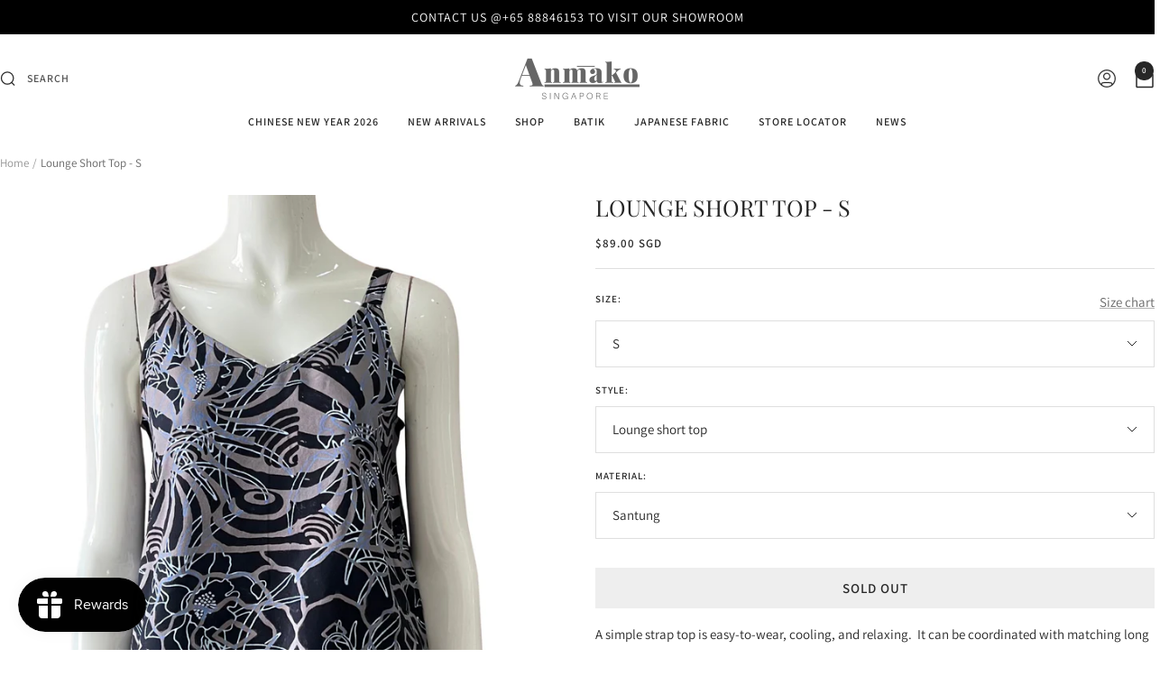

--- FILE ---
content_type: text/html; charset=utf-8
request_url: https://www.anmako.sg/products/lounge-short-top-s-2
body_size: 35638
content:
<!doctype html><html class="no-js" lang="en" dir="ltr">
  <head>
    <meta charset="utf-8">
    <meta
      name="viewport"
      content="width=device-width, initial-scale=1.0, height=device-height, minimum-scale=1.0, maximum-scale=1.0"
    >
    <meta name="theme-color" content="#fff">

    <meta name="robots" content="index, follow">
    <meta name="google-site-verification" content="BuVmDglPNc7LtEQ2eEt5hqEPOD4mvnXt9IolIJRwqwM">
    <meta name="msvalidate.01" content="A46ED5F72FBE26236E09086CEE7552E5">

    <title>
      Lounge Short Top - S
    </title><meta name="description" content="A simple strap top is easy-to-wear, cooling, and relaxing.  It can be coordinated with matching long pants, or skirts/shorts of your choice.  It is perfect daily wear for everyone!  Adjustable shoulder straps.  Process: Batik Cap (hand-stamped)Material: SantungSize: S">
      <link rel="canonical" href="https://www.anmako.sg/products/lounge-short-top-s-2">
    
<link rel="shortcut icon" href="//www.anmako.sg/cdn/shop/files/Dark_Gray_Logo_-_Anmako_Pte_Ltd_1.png?v=1645514715&width=96" type="image/png"><link rel="preconnect" href="https://cdn.shopify.com">
    <link rel="dns-prefetch" href="https://productreviews.shopifycdn.com">
    <link rel="dns-prefetch" href="https://www.google-analytics.com"><link rel="preconnect" href="https://fonts.shopifycdn.com" crossorigin><link rel="preload" as="style" href="//www.anmako.sg/cdn/shop/t/15/assets/theme.css?v=94321613995654753441749202097">
    <link rel="preload" as="script" href="//www.anmako.sg/cdn/shop/t/15/assets/vendor.js?v=32643890569905814191748256037">
    <link rel="preload" as="script" href="//www.anmako.sg/cdn/shop/t/15/assets/theme.js?v=89899053181969659791748256037"><link rel="preload" as="fetch" href="/products/lounge-short-top-s-2.js" crossorigin>
      <link
        rel="preload"
        as="image"
        imagesizes="(max-width: 999px) calc(100vw - 48px), 640px"
        imagesrcset="Liquid error (layout/theme line 111): Could not find asset snippets/image-attributes.liquid"
      ><link rel="preload" as="script" href="//www.anmako.sg/cdn/shop/t/15/assets/flickity.js?v=176646718982628074891748256037"><meta property="og:type" content="product">
  <meta property="og:title" content="Lounge Short Top - S">
  <meta property="product:price:amount" content="89.00">
  <meta property="product:price:currency" content="SGD">
  <meta property="product:availability" content="out of stock"><meta property="og:image" content="http://www.anmako.sg/cdn/shop/files/Copy_of_FB_ad_Nov_2020_latest_20.png?v=1767073072&width=1024">
  <meta property="og:image:secure_url" content="https://www.anmako.sg/cdn/shop/files/Copy_of_FB_ad_Nov_2020_latest_20.png?v=1767073072&width=1024">
  <meta property="og:image:width" content="1080">
  <meta property="og:image:height" content="1080"><meta property="og:description" content="A simple strap top is easy-to-wear, cooling, and relaxing.  It can be coordinated with matching long pants, or skirts/shorts of your choice.  It is perfect daily wear for everyone!  Adjustable shoulder straps.  Process: Batik Cap (hand-stamped)Material: SantungSize: S"><meta property="og:url" content="https://www.anmako.sg/products/lounge-short-top-s-2">
<meta property="og:site_name" content="Anmako Singapore"><meta name="twitter:card" content="summary"><meta name="twitter:title" content="Lounge Short Top - S">
  <meta name="twitter:description" content="A simple strap top is easy-to-wear, cooling, and relaxing.  It can be coordinated with matching long pants, or skirts/shorts of your choice.  It is perfect daily wear for everyone!  Adjustable shoulder straps. 
Process: Batik Cap (hand-stamped)Material: SantungSize: S
"><meta name="twitter:image" content="https://www.anmako.sg/cdn/shop/files/Copy_of_FB_ad_Nov_2020_latest_20.png?v=1767073072&width=1200">
  <meta name="twitter:image:alt" content="">
    <script type="application/ld+json">{"@context":"http:\/\/schema.org\/","@id":"\/products\/lounge-short-top-s-2#product","@type":"ProductGroup","brand":{"@type":"Brand","name":"Anmako Singapore"},"category":"Tank Tops","description":"A simple strap top is easy-to-wear, cooling, and relaxing.  It can be coordinated with matching long pants, or skirts\/shorts of your choice.  It is perfect daily wear for everyone!  Adjustable shoulder straps. \nProcess: Batik Cap (hand-stamped)Material: SantungSize: S\n","hasVariant":[{"@id":"\/products\/lounge-short-top-s-2?variant=43148381749385#variant","@type":"Product","image":"https:\/\/www.anmako.sg\/cdn\/shop\/files\/Copy_of_FB_ad_Nov_2020_latest_20.png?v=1767073072\u0026width=1920","name":"Lounge Short Top - S - S \/ Lounge short top \/ Santung","offers":{"@id":"\/products\/lounge-short-top-s-2?variant=43148381749385#offer","@type":"Offer","availability":"http:\/\/schema.org\/OutOfStock","price":"89.00","priceCurrency":"SGD","url":"https:\/\/www.anmako.sg\/products\/lounge-short-top-s-2?variant=43148381749385"},"sku":"I0000404"}],"name":"Lounge Short Top - S","productGroupID":"7922683117705","url":"https:\/\/www.anmako.sg\/products\/lounge-short-top-s-2"}</script><script type="application/ld+json">
  {
    "@context": "https://schema.org",
    "@type": "BreadcrumbList",
    "itemListElement": [{
        "@type": "ListItem",
        "position": 1,
        "name": "Home",
        "item": "https://www.anmako.sg"
      },{
            "@type": "ListItem",
            "position": 2,
            "name": "Lounge Short Top - S",
            "item": "https://www.anmako.sg/products/lounge-short-top-s-2"
          }]
  }
</script>
    <link rel="preload" href="//www.anmako.sg/cdn/fonts/playfair_display/playfairdisplay_n4.9980f3e16959dc89137cc1369bfc3ae98af1deb9.woff2" as="font" type="font/woff2" crossorigin><link rel="preload" href="//www.anmako.sg/cdn/fonts/assistant/assistant_n4.9120912a469cad1cc292572851508ca49d12e768.woff2" as="font" type="font/woff2" crossorigin><style>
  /* Typography (heading) */
  @font-face {
  font-family: "Playfair Display";
  font-weight: 400;
  font-style: normal;
  font-display: swap;
  src: url("//www.anmako.sg/cdn/fonts/playfair_display/playfairdisplay_n4.9980f3e16959dc89137cc1369bfc3ae98af1deb9.woff2") format("woff2"),
       url("//www.anmako.sg/cdn/fonts/playfair_display/playfairdisplay_n4.c562b7c8e5637886a811d2a017f9e023166064ee.woff") format("woff");
}

@font-face {
  font-family: "Playfair Display";
  font-weight: 400;
  font-style: italic;
  font-display: swap;
  src: url("//www.anmako.sg/cdn/fonts/playfair_display/playfairdisplay_i4.804ea8da9192aaed0368534aa085b3c1f3411619.woff2") format("woff2"),
       url("//www.anmako.sg/cdn/fonts/playfair_display/playfairdisplay_i4.5538cb7a825d13d8a2333cd8a94065a93a95c710.woff") format("woff");
}

/* Typography (body) */
  @font-face {
  font-family: Assistant;
  font-weight: 400;
  font-style: normal;
  font-display: swap;
  src: url("//www.anmako.sg/cdn/fonts/assistant/assistant_n4.9120912a469cad1cc292572851508ca49d12e768.woff2") format("woff2"),
       url("//www.anmako.sg/cdn/fonts/assistant/assistant_n4.6e9875ce64e0fefcd3f4446b7ec9036b3ddd2985.woff") format("woff");
}

@font-face {
  font-family: Assistant;
  font-weight: 600;
  font-style: normal;
  font-display: swap;
  src: url("//www.anmako.sg/cdn/fonts/assistant/assistant_n6.b2cbcfa81550fc99b5d970d0ef582eebcbac24e0.woff2") format("woff2"),
       url("//www.anmako.sg/cdn/fonts/assistant/assistant_n6.5dced1e1f897f561a8304b6ef1c533d81fd1c6e0.woff") format("woff");
}

:root {--heading-color: 39, 39, 39;
    --text-color: 39, 39, 39;
    --background: 255, 255, 255;
    --secondary-background: 238, 238, 238;
    --border-color: 223, 223, 223;
    --border-color-darker: 169, 169, 169;
    --success-color: 39, 39, 39;
    --success-background: 212, 212, 212;
    --error-color: 255, 0, 0;
    --error-background: 255, 237, 237;
    --primary-button-background: 0, 0, 0;
    --primary-button-text-color: 255, 255, 255;
    --secondary-button-background: 255, 255, 255;
    --secondary-button-text-color: 39, 39, 39;
    --product-star-rating: 39, 39, 39;
    --product-on-sale-accent: 104, 101, 101;
    --product-sold-out-accent: 250, 234, 166;
    --product-custom-label-background: 39, 39, 39;
    --product-custom-label-text-color: 255, 255, 255;
    --product-custom-label-2-background: 255, 255, 255;
    --product-custom-label-2-text-color: 0, 0, 0;
    --product-low-stock-text-color: 39, 39, 39;
    --product-in-stock-text-color: 39, 39, 39;
    --loading-bar-background: 39, 39, 39;

    /* We duplicate some "base" colors as root colors, which is useful to use on drawer elements or popover without. Those should not be overridden to avoid issues */
    --root-heading-color: 39, 39, 39;
    --root-text-color: 39, 39, 39;
    --root-background: 255, 255, 255;
    --root-border-color: 223, 223, 223;
    --root-primary-button-background: 0, 0, 0;
    --root-primary-button-text-color: 255, 255, 255;

    --base-font-size: 15px;
    --heading-font-family: "Playfair Display", serif;
    /* --heading-font-family: "Gotham", serif; */
    --heading-font-weight: 400;
    --heading-font-style: normal;
    --heading-text-transform: normal;
    --text-font-family: Assistant, sans-serif;
    /* --text-font-family: "Gotham", sans-serif; */
    --text-font-weight: 400;
    --text-font-style: normal;
    --text-font-bold-weight: 600;

    /* Typography (font size) */
    --heading-xxsmall-font-size: 11px;
    --heading-xsmall-font-size: 11px;
    --heading-small-font-size: 12px;
    --heading-large-font-size: 36px;
    --heading-h1-font-size: 36px;
    --heading-h2-font-size: 30px;
    --heading-h3-font-size: 26px;
    --heading-h4-font-size: 24px;
    --heading-h5-font-size: 20px;
    --heading-h6-font-size: 16px;

    /* Control the look and feel of the theme by changing radius of various elements */
    --button-border-radius: 0px;
    --block-border-radius: 0px;
    --block-border-radius-reduced: 0px;
    --color-swatch-border-radius: 0px;

    /* Button size */
    --button-height: 45px;
    --button-small-height: 40px;

    /* Form related */
    --form-input-field-height: 48px;
    --form-input-gap: 16px;
    --form-submit-margin: 24px;

    /* Product listing related variables */
    --product-list-block-spacing: 24px;

    /* Video related */
    --play-button-background: 255, 255, 255;
    --play-button-arrow: 39, 39, 39;

    /* RTL support */
    --transform-logical-flip: 1;
    --transform-origin-start: left;
    --transform-origin-end: right;

    /* Other */
    --zoom-cursor-svg-url: url(//www.anmako.sg/cdn/shop/t/15/assets/zoom-cursor.svg?v=67823374981094737921749102040);
    --arrow-right-svg-url: url(//www.anmako.sg/cdn/shop/t/15/assets/arrow-right.svg?v=96359410964904081871749102040);
    --arrow-left-svg-url: url(//www.anmako.sg/cdn/shop/t/15/assets/arrow-left.svg?v=125615452275137129441749102040);

    /* Some useful variables that we can reuse in our CSS. Some explanation are needed for some of them:
       - container-max-width-minus-gutters: represents the container max width without the edge gutters
       - container-outer-width: considering the screen width, represent all the space outside the container
       - container-outer-margin: same as container-outer-width but get set to 0 inside a container
       - container-inner-width: the effective space inside the container (minus gutters)
       - grid-column-width: represents the width of a single column of the grid
       - vertical-breather: this is a variable that defines the global "spacing" between sections, and inside the section
                            to create some "breath" and minimum spacing
     */
    --container-max-width: 1600px;
    --container-gutter: 24px;
    --container-max-width-minus-gutters: calc(var(--container-max-width) - (var(--container-gutter)) * 2);
    --container-outer-width: max(calc((100vw - var(--container-max-width-minus-gutters)) / 2), var(--container-gutter));
    --container-outer-margin: var(--container-outer-width);
    --container-inner-width: calc(100vw - var(--container-outer-width) * 2);

    --grid-column-count: 10;
    --grid-gap: 12px;
    --grid-column-width: calc((100vw - var(--container-outer-width) * 2 - var(--grid-gap) * (var(--grid-column-count) - 1)) / var(--grid-column-count));

    --vertical-breather: 28px;
    --vertical-breather-tight: 28px;

    /* Shopify related variables */
    --payment-terms-background-color: #ffffff;
  }

  @media screen and (min-width: 741px) {
    :root {
      --container-gutter: 40px;
      --grid-column-count: 20;
      --vertical-breather: 40px;
      --vertical-breather-tight: 40px;

      /* Typography (font size) */
      --heading-xsmall-font-size: 12px;
      --heading-small-font-size: 13px;
      --heading-large-font-size: 52px;
      --heading-h1-font-size: 48px;
      --heading-h2-font-size: 38px;
      --heading-h3-font-size: 32px;
      --heading-h4-font-size: 24px;
      --heading-h5-font-size: 20px;
      --heading-h6-font-size: 18px;

      /* Form related */
      --form-input-field-height: 52px;
      --form-submit-margin: 32px;

      /* Button size */
      --button-height: 45px;
      --button-small-height: 44px;
    }
  }

  @media screen and (min-width: 1200px) {
    :root {
      --vertical-breather: 48px;
      --vertical-breather-tight: 48px;
      --product-list-block-spacing: 20px;

      /* Typography */
      --heading-large-font-size: 64px;
      --heading-h1-font-size: 56px;
      --heading-h2-font-size: 48px;
      --heading-h3-font-size: 36px;
      --heading-h4-font-size: 30px;
      --heading-h5-font-size: 24px;
      --heading-h6-font-size: 18px;
    }
  }

  @media screen and (min-width: 1600px) {
    :root {
      --vertical-breather: 48px;
      --vertical-breather-tight: 48px;
    }
  }
</style>
    <script>
  // This allows to expose several variables to the global scope, to be used in scripts
  window.themeVariables = {
    settings: {
      direction: "ltr",
      pageType: "product",
      cartCount: 0,
      moneyFormat: "${{amount}}",
      moneyWithCurrencyFormat: "${{amount}} SGD",
      showVendor: false,
      discountMode: "percentage",
      currencyCodeEnabled: true,
      cartType: "drawer",
      cartCurrency: "SGD",
      mobileZoomFactor: 2.5
    },

    routes: {
      host: "www.anmako.sg",
      rootUrl: "\/",
      rootUrlWithoutSlash: '',
      cartUrl: "\/cart",
      cartAddUrl: "\/cart\/add",
      cartChangeUrl: "\/cart\/change",
      searchUrl: "\/search",
      predictiveSearchUrl: "\/search\/suggest",
      productRecommendationsUrl: "\/recommendations\/products"
    },

    strings: {
      accessibilityDelete: "Delete",
      accessibilityClose: "Close",
      collectionSoldOut: "Sold out",
      collectionDiscount: "Save @savings@",
      productSalePrice: "Sale price",
      productRegularPrice: "Regular price",
      productFormUnavailable: "Unavailable",
      productFormSoldOut: "Sold out",
      productFormPreOrder: "Pre-order",
      productFormAddToCart: "Add to cart",
      searchNoResults: "No results could be found.",
      searchNewSearch: "New search",
      searchProducts: "Products",
      searchArticles: "Journal",
      searchPages: "Pages",
      searchCollections: "Collections",
      cartViewCart: "View cart",
      cartItemAdded: "Item added to your cart!",
      cartItemAddedShort: "Added to your cart!",
      cartAddOrderNote: "Add order note",
      cartEditOrderNote: "Edit order note",
      shippingEstimatorNoResults: "Sorry, we do not ship to your address.",
      shippingEstimatorOneResult: "There is one shipping rate for your address:",
      shippingEstimatorMultipleResults: "There are several shipping rates for your address:",
      shippingEstimatorError: "One or more error occurred while retrieving shipping rates:"
    },

    libs: {
      flickity: "\/\/www.anmako.sg\/cdn\/shop\/t\/15\/assets\/flickity.js?v=176646718982628074891748256037",
      photoswipe: "\/\/www.anmako.sg\/cdn\/shop\/t\/15\/assets\/photoswipe.js?v=132268647426145925301748256037",
      qrCode: "\/\/www.anmako.sg\/cdn\/shopifycloud\/storefront\/assets\/themes_support\/vendor\/qrcode-3f2b403b.js"
    },

    breakpoints: {
      phone: 'screen and (max-width: 740px)',
      tablet: 'screen and (min-width: 741px) and (max-width: 999px)',
      tabletAndUp: 'screen and (min-width: 741px)',
      pocket: 'screen and (max-width: 999px)',
      lap: 'screen and (min-width: 1000px) and (max-width: 1199px)',
      lapAndUp: 'screen and (min-width: 1000px)',
      desktop: 'screen and (min-width: 1200px)',
      wide: 'screen and (min-width: 1400px)'
    }
  };

  window.addEventListener('pageshow', async () => {
    const cartContent = await (await fetch(`${window.themeVariables.routes.cartUrl}.js`, {cache: 'reload'})).json();
    document.documentElement.dispatchEvent(new CustomEvent('cart:refresh', {detail: {cart: cartContent}}));
  });

  if ('noModule' in HTMLScriptElement.prototype) {
    // Old browsers (like IE) that does not support module will be considered as if not executing JS at all
    document.documentElement.className = document.documentElement.className.replace('no-js', 'js');

    requestAnimationFrame(() => {
      const viewportHeight = (window.visualViewport ? window.visualViewport.height : document.documentElement.clientHeight);
      document.documentElement.style.setProperty('--window-height',viewportHeight + 'px');
    });
  }// We save the product ID in local storage to be eventually used for recently viewed section
    try {
      const items = JSON.parse(localStorage.getItem('theme:recently-viewed-products') || '[]');

      // We check if the current product already exists, and if it does not, we add it at the start
      if (!items.includes(7922683117705)) {
        items.unshift(7922683117705);
      }

      localStorage.setItem('theme:recently-viewed-products', JSON.stringify(items.slice(0, 20)));
    } catch (e) {
      // Safari in private mode does not allow setting item, we silently fail
    }</script>

    <link rel="stylesheet" href="//www.anmako.sg/cdn/shop/t/15/assets/theme.css?v=94321613995654753441749202097">

    <link href="//www.anmako.sg/cdn/shop/t/15/assets/swiper-bundle.min.css?v=161698134132751803811748256037" rel="stylesheet" type="text/css" media="all" />

    <script src="//www.anmako.sg/cdn/shop/t/15/assets/vendor.js?v=32643890569905814191748256037" defer></script>
    <script src="//www.anmako.sg/cdn/shop/t/15/assets/theme.js?v=89899053181969659791748256037" defer></script>
    <script src="//www.anmako.sg/cdn/shop/t/15/assets/custom.js?v=167639537848865775061748256037" defer></script>
    <script src="//www.anmako.sg/cdn/shop/t/15/assets/swiper-bundle.min.js?v=114293069236199864601748256037"></script>

    <style>
      @font-face {
        font-family: "Gotham";
        src:
          url("https://cdn.shopify.com/s/files/1/0571/0279/4889/files/Gotham_Regular.ttf?v=1747118964") format("truetype"),
          url("https://cdn.shopify.com/s/files/1/0571/0279/4889/files/Gotham_Regular.woff?v=1747118963") format("woff"),
          url("https://cdn.shopify.com/s/files/1/0571/0279/4889/files/Gotham_Regular.woff2?v=1747118963") format("woff2");
        font-weight: 400;
      }

      @font-face {
        font-family: "Gotham";
        src:
          url("https://cdn.shopify.com/s/files/1/0571/0279/4889/files/Gotham_Medium.ttf?v=1747118964") format("truetype"),
          url("https://cdn.shopify.com/s/files/1/0571/0279/4889/files/Gotham_Medium.woff?v=1747118963") format("woff"),
          url("https://cdn.shopify.com/s/files/1/0571/0279/4889/files/Gotham_Medium.woff2?v=1747118963") format("woff2");
        font-weight: 500;
      }

      
        .shopify-section--apps:has( div#insta-feed) {
          display: none;
        }
      
    </style>

    <script>window.performance && window.performance.mark && window.performance.mark('shopify.content_for_header.start');</script><meta name="google-site-verification" content="J8w1o2SfaK3hjmR-cjVe7trlFyDOGfhTYDRjvXGdcis">
<meta id="shopify-digital-wallet" name="shopify-digital-wallet" content="/57102794889/digital_wallets/dialog">
<meta name="shopify-checkout-api-token" content="ecd4cbcfbd4dca6b41d168444188e385">
<meta id="in-context-paypal-metadata" data-shop-id="57102794889" data-venmo-supported="false" data-environment="production" data-locale="en_US" data-paypal-v4="true" data-currency="SGD">
<link rel="alternate" type="application/json+oembed" href="https://www.anmako.sg/products/lounge-short-top-s-2.oembed">
<script async="async" src="/checkouts/internal/preloads.js?locale=en-SG"></script>
<link rel="preconnect" href="https://shop.app" crossorigin="anonymous">
<script async="async" src="https://shop.app/checkouts/internal/preloads.js?locale=en-SG&shop_id=57102794889" crossorigin="anonymous"></script>
<script id="apple-pay-shop-capabilities" type="application/json">{"shopId":57102794889,"countryCode":"SG","currencyCode":"SGD","merchantCapabilities":["supports3DS"],"merchantId":"gid:\/\/shopify\/Shop\/57102794889","merchantName":"Anmako Singapore","requiredBillingContactFields":["postalAddress","email","phone"],"requiredShippingContactFields":["postalAddress","email","phone"],"shippingType":"shipping","supportedNetworks":["visa","masterCard","amex"],"total":{"type":"pending","label":"Anmako Singapore","amount":"1.00"},"shopifyPaymentsEnabled":true,"supportsSubscriptions":true}</script>
<script id="shopify-features" type="application/json">{"accessToken":"ecd4cbcfbd4dca6b41d168444188e385","betas":["rich-media-storefront-analytics"],"domain":"www.anmako.sg","predictiveSearch":true,"shopId":57102794889,"locale":"en"}</script>
<script>var Shopify = Shopify || {};
Shopify.shop = "eiko-328.myshopify.com";
Shopify.locale = "en";
Shopify.currency = {"active":"SGD","rate":"1.0"};
Shopify.country = "SG";
Shopify.theme = {"name":"New Anmako - Live","id":143721889929,"schema_name":"Focal","schema_version":"12.5.0","theme_store_id":714,"role":"main"};
Shopify.theme.handle = "null";
Shopify.theme.style = {"id":null,"handle":null};
Shopify.cdnHost = "www.anmako.sg/cdn";
Shopify.routes = Shopify.routes || {};
Shopify.routes.root = "/";</script>
<script type="module">!function(o){(o.Shopify=o.Shopify||{}).modules=!0}(window);</script>
<script>!function(o){function n(){var o=[];function n(){o.push(Array.prototype.slice.apply(arguments))}return n.q=o,n}var t=o.Shopify=o.Shopify||{};t.loadFeatures=n(),t.autoloadFeatures=n()}(window);</script>
<script>
  window.ShopifyPay = window.ShopifyPay || {};
  window.ShopifyPay.apiHost = "shop.app\/pay";
  window.ShopifyPay.redirectState = null;
</script>
<script id="shop-js-analytics" type="application/json">{"pageType":"product"}</script>
<script defer="defer" async type="module" src="//www.anmako.sg/cdn/shopifycloud/shop-js/modules/v2/client.init-shop-cart-sync_BT-GjEfc.en.esm.js"></script>
<script defer="defer" async type="module" src="//www.anmako.sg/cdn/shopifycloud/shop-js/modules/v2/chunk.common_D58fp_Oc.esm.js"></script>
<script defer="defer" async type="module" src="//www.anmako.sg/cdn/shopifycloud/shop-js/modules/v2/chunk.modal_xMitdFEc.esm.js"></script>
<script type="module">
  await import("//www.anmako.sg/cdn/shopifycloud/shop-js/modules/v2/client.init-shop-cart-sync_BT-GjEfc.en.esm.js");
await import("//www.anmako.sg/cdn/shopifycloud/shop-js/modules/v2/chunk.common_D58fp_Oc.esm.js");
await import("//www.anmako.sg/cdn/shopifycloud/shop-js/modules/v2/chunk.modal_xMitdFEc.esm.js");

  window.Shopify.SignInWithShop?.initShopCartSync?.({"fedCMEnabled":true,"windoidEnabled":true});

</script>
<script>
  window.Shopify = window.Shopify || {};
  if (!window.Shopify.featureAssets) window.Shopify.featureAssets = {};
  window.Shopify.featureAssets['shop-js'] = {"shop-cart-sync":["modules/v2/client.shop-cart-sync_DZOKe7Ll.en.esm.js","modules/v2/chunk.common_D58fp_Oc.esm.js","modules/v2/chunk.modal_xMitdFEc.esm.js"],"init-fed-cm":["modules/v2/client.init-fed-cm_B6oLuCjv.en.esm.js","modules/v2/chunk.common_D58fp_Oc.esm.js","modules/v2/chunk.modal_xMitdFEc.esm.js"],"shop-cash-offers":["modules/v2/client.shop-cash-offers_D2sdYoxE.en.esm.js","modules/v2/chunk.common_D58fp_Oc.esm.js","modules/v2/chunk.modal_xMitdFEc.esm.js"],"shop-login-button":["modules/v2/client.shop-login-button_QeVjl5Y3.en.esm.js","modules/v2/chunk.common_D58fp_Oc.esm.js","modules/v2/chunk.modal_xMitdFEc.esm.js"],"pay-button":["modules/v2/client.pay-button_DXTOsIq6.en.esm.js","modules/v2/chunk.common_D58fp_Oc.esm.js","modules/v2/chunk.modal_xMitdFEc.esm.js"],"shop-button":["modules/v2/client.shop-button_DQZHx9pm.en.esm.js","modules/v2/chunk.common_D58fp_Oc.esm.js","modules/v2/chunk.modal_xMitdFEc.esm.js"],"avatar":["modules/v2/client.avatar_BTnouDA3.en.esm.js"],"init-windoid":["modules/v2/client.init-windoid_CR1B-cfM.en.esm.js","modules/v2/chunk.common_D58fp_Oc.esm.js","modules/v2/chunk.modal_xMitdFEc.esm.js"],"init-shop-for-new-customer-accounts":["modules/v2/client.init-shop-for-new-customer-accounts_C_vY_xzh.en.esm.js","modules/v2/client.shop-login-button_QeVjl5Y3.en.esm.js","modules/v2/chunk.common_D58fp_Oc.esm.js","modules/v2/chunk.modal_xMitdFEc.esm.js"],"init-shop-email-lookup-coordinator":["modules/v2/client.init-shop-email-lookup-coordinator_BI7n9ZSv.en.esm.js","modules/v2/chunk.common_D58fp_Oc.esm.js","modules/v2/chunk.modal_xMitdFEc.esm.js"],"init-shop-cart-sync":["modules/v2/client.init-shop-cart-sync_BT-GjEfc.en.esm.js","modules/v2/chunk.common_D58fp_Oc.esm.js","modules/v2/chunk.modal_xMitdFEc.esm.js"],"shop-toast-manager":["modules/v2/client.shop-toast-manager_DiYdP3xc.en.esm.js","modules/v2/chunk.common_D58fp_Oc.esm.js","modules/v2/chunk.modal_xMitdFEc.esm.js"],"init-customer-accounts":["modules/v2/client.init-customer-accounts_D9ZNqS-Q.en.esm.js","modules/v2/client.shop-login-button_QeVjl5Y3.en.esm.js","modules/v2/chunk.common_D58fp_Oc.esm.js","modules/v2/chunk.modal_xMitdFEc.esm.js"],"init-customer-accounts-sign-up":["modules/v2/client.init-customer-accounts-sign-up_iGw4briv.en.esm.js","modules/v2/client.shop-login-button_QeVjl5Y3.en.esm.js","modules/v2/chunk.common_D58fp_Oc.esm.js","modules/v2/chunk.modal_xMitdFEc.esm.js"],"shop-follow-button":["modules/v2/client.shop-follow-button_CqMgW2wH.en.esm.js","modules/v2/chunk.common_D58fp_Oc.esm.js","modules/v2/chunk.modal_xMitdFEc.esm.js"],"checkout-modal":["modules/v2/client.checkout-modal_xHeaAweL.en.esm.js","modules/v2/chunk.common_D58fp_Oc.esm.js","modules/v2/chunk.modal_xMitdFEc.esm.js"],"shop-login":["modules/v2/client.shop-login_D91U-Q7h.en.esm.js","modules/v2/chunk.common_D58fp_Oc.esm.js","modules/v2/chunk.modal_xMitdFEc.esm.js"],"lead-capture":["modules/v2/client.lead-capture_BJmE1dJe.en.esm.js","modules/v2/chunk.common_D58fp_Oc.esm.js","modules/v2/chunk.modal_xMitdFEc.esm.js"],"payment-terms":["modules/v2/client.payment-terms_Ci9AEqFq.en.esm.js","modules/v2/chunk.common_D58fp_Oc.esm.js","modules/v2/chunk.modal_xMitdFEc.esm.js"]};
</script>
<script>(function() {
  var isLoaded = false;
  function asyncLoad() {
    if (isLoaded) return;
    isLoaded = true;
    var urls = ["\/\/shopify.privy.com\/widget.js?shop=eiko-328.myshopify.com","https:\/\/cdn.nfcube.com\/instafeed-60c1ad7ba6e2f69692f7a57589563287.js?shop=eiko-328.myshopify.com"];
    for (var i = 0; i < urls.length; i++) {
      var s = document.createElement('script');
      s.type = 'text/javascript';
      s.async = true;
      s.src = urls[i];
      var x = document.getElementsByTagName('script')[0];
      x.parentNode.insertBefore(s, x);
    }
  };
  if(window.attachEvent) {
    window.attachEvent('onload', asyncLoad);
  } else {
    window.addEventListener('load', asyncLoad, false);
  }
})();</script>
<script id="__st">var __st={"a":57102794889,"offset":28800,"reqid":"3d97b31b-6074-46e2-bb4b-777dc025701e-1769054007","pageurl":"www.anmako.sg\/products\/lounge-short-top-s-2","u":"d2be0b5142e6","p":"product","rtyp":"product","rid":7922683117705};</script>
<script>window.ShopifyPaypalV4VisibilityTracking = true;</script>
<script id="captcha-bootstrap">!function(){'use strict';const t='contact',e='account',n='new_comment',o=[[t,t],['blogs',n],['comments',n],[t,'customer']],c=[[e,'customer_login'],[e,'guest_login'],[e,'recover_customer_password'],[e,'create_customer']],r=t=>t.map((([t,e])=>`form[action*='/${t}']:not([data-nocaptcha='true']) input[name='form_type'][value='${e}']`)).join(','),a=t=>()=>t?[...document.querySelectorAll(t)].map((t=>t.form)):[];function s(){const t=[...o],e=r(t);return a(e)}const i='password',u='form_key',d=['recaptcha-v3-token','g-recaptcha-response','h-captcha-response',i],f=()=>{try{return window.sessionStorage}catch{return}},m='__shopify_v',_=t=>t.elements[u];function p(t,e,n=!1){try{const o=window.sessionStorage,c=JSON.parse(o.getItem(e)),{data:r}=function(t){const{data:e,action:n}=t;return t[m]||n?{data:e,action:n}:{data:t,action:n}}(c);for(const[e,n]of Object.entries(r))t.elements[e]&&(t.elements[e].value=n);n&&o.removeItem(e)}catch(o){console.error('form repopulation failed',{error:o})}}const l='form_type',E='cptcha';function T(t){t.dataset[E]=!0}const w=window,h=w.document,L='Shopify',v='ce_forms',y='captcha';let A=!1;((t,e)=>{const n=(g='f06e6c50-85a8-45c8-87d0-21a2b65856fe',I='https://cdn.shopify.com/shopifycloud/storefront-forms-hcaptcha/ce_storefront_forms_captcha_hcaptcha.v1.5.2.iife.js',D={infoText:'Protected by hCaptcha',privacyText:'Privacy',termsText:'Terms'},(t,e,n)=>{const o=w[L][v],c=o.bindForm;if(c)return c(t,g,e,D).then(n);var r;o.q.push([[t,g,e,D],n]),r=I,A||(h.body.append(Object.assign(h.createElement('script'),{id:'captcha-provider',async:!0,src:r})),A=!0)});var g,I,D;w[L]=w[L]||{},w[L][v]=w[L][v]||{},w[L][v].q=[],w[L][y]=w[L][y]||{},w[L][y].protect=function(t,e){n(t,void 0,e),T(t)},Object.freeze(w[L][y]),function(t,e,n,w,h,L){const[v,y,A,g]=function(t,e,n){const i=e?o:[],u=t?c:[],d=[...i,...u],f=r(d),m=r(i),_=r(d.filter((([t,e])=>n.includes(e))));return[a(f),a(m),a(_),s()]}(w,h,L),I=t=>{const e=t.target;return e instanceof HTMLFormElement?e:e&&e.form},D=t=>v().includes(t);t.addEventListener('submit',(t=>{const e=I(t);if(!e)return;const n=D(e)&&!e.dataset.hcaptchaBound&&!e.dataset.recaptchaBound,o=_(e),c=g().includes(e)&&(!o||!o.value);(n||c)&&t.preventDefault(),c&&!n&&(function(t){try{if(!f())return;!function(t){const e=f();if(!e)return;const n=_(t);if(!n)return;const o=n.value;o&&e.removeItem(o)}(t);const e=Array.from(Array(32),(()=>Math.random().toString(36)[2])).join('');!function(t,e){_(t)||t.append(Object.assign(document.createElement('input'),{type:'hidden',name:u})),t.elements[u].value=e}(t,e),function(t,e){const n=f();if(!n)return;const o=[...t.querySelectorAll(`input[type='${i}']`)].map((({name:t})=>t)),c=[...d,...o],r={};for(const[a,s]of new FormData(t).entries())c.includes(a)||(r[a]=s);n.setItem(e,JSON.stringify({[m]:1,action:t.action,data:r}))}(t,e)}catch(e){console.error('failed to persist form',e)}}(e),e.submit())}));const S=(t,e)=>{t&&!t.dataset[E]&&(n(t,e.some((e=>e===t))),T(t))};for(const o of['focusin','change'])t.addEventListener(o,(t=>{const e=I(t);D(e)&&S(e,y())}));const B=e.get('form_key'),M=e.get(l),P=B&&M;t.addEventListener('DOMContentLoaded',(()=>{const t=y();if(P)for(const e of t)e.elements[l].value===M&&p(e,B);[...new Set([...A(),...v().filter((t=>'true'===t.dataset.shopifyCaptcha))])].forEach((e=>S(e,t)))}))}(h,new URLSearchParams(w.location.search),n,t,e,['guest_login'])})(!0,!0)}();</script>
<script integrity="sha256-4kQ18oKyAcykRKYeNunJcIwy7WH5gtpwJnB7kiuLZ1E=" data-source-attribution="shopify.loadfeatures" defer="defer" src="//www.anmako.sg/cdn/shopifycloud/storefront/assets/storefront/load_feature-a0a9edcb.js" crossorigin="anonymous"></script>
<script crossorigin="anonymous" defer="defer" src="//www.anmako.sg/cdn/shopifycloud/storefront/assets/shopify_pay/storefront-65b4c6d7.js?v=20250812"></script>
<script data-source-attribution="shopify.dynamic_checkout.dynamic.init">var Shopify=Shopify||{};Shopify.PaymentButton=Shopify.PaymentButton||{isStorefrontPortableWallets:!0,init:function(){window.Shopify.PaymentButton.init=function(){};var t=document.createElement("script");t.src="https://www.anmako.sg/cdn/shopifycloud/portable-wallets/latest/portable-wallets.en.js",t.type="module",document.head.appendChild(t)}};
</script>
<script data-source-attribution="shopify.dynamic_checkout.buyer_consent">
  function portableWalletsHideBuyerConsent(e){var t=document.getElementById("shopify-buyer-consent"),n=document.getElementById("shopify-subscription-policy-button");t&&n&&(t.classList.add("hidden"),t.setAttribute("aria-hidden","true"),n.removeEventListener("click",e))}function portableWalletsShowBuyerConsent(e){var t=document.getElementById("shopify-buyer-consent"),n=document.getElementById("shopify-subscription-policy-button");t&&n&&(t.classList.remove("hidden"),t.removeAttribute("aria-hidden"),n.addEventListener("click",e))}window.Shopify?.PaymentButton&&(window.Shopify.PaymentButton.hideBuyerConsent=portableWalletsHideBuyerConsent,window.Shopify.PaymentButton.showBuyerConsent=portableWalletsShowBuyerConsent);
</script>
<script>
  function portableWalletsCleanup(e){e&&e.src&&console.error("Failed to load portable wallets script "+e.src);var t=document.querySelectorAll("shopify-accelerated-checkout .shopify-payment-button__skeleton, shopify-accelerated-checkout-cart .wallet-cart-button__skeleton"),e=document.getElementById("shopify-buyer-consent");for(let e=0;e<t.length;e++)t[e].remove();e&&e.remove()}function portableWalletsNotLoadedAsModule(e){e instanceof ErrorEvent&&"string"==typeof e.message&&e.message.includes("import.meta")&&"string"==typeof e.filename&&e.filename.includes("portable-wallets")&&(window.removeEventListener("error",portableWalletsNotLoadedAsModule),window.Shopify.PaymentButton.failedToLoad=e,"loading"===document.readyState?document.addEventListener("DOMContentLoaded",window.Shopify.PaymentButton.init):window.Shopify.PaymentButton.init())}window.addEventListener("error",portableWalletsNotLoadedAsModule);
</script>

<script type="module" src="https://www.anmako.sg/cdn/shopifycloud/portable-wallets/latest/portable-wallets.en.js" onError="portableWalletsCleanup(this)" crossorigin="anonymous"></script>
<script nomodule>
  document.addEventListener("DOMContentLoaded", portableWalletsCleanup);
</script>

<link id="shopify-accelerated-checkout-styles" rel="stylesheet" media="screen" href="https://www.anmako.sg/cdn/shopifycloud/portable-wallets/latest/accelerated-checkout-backwards-compat.css" crossorigin="anonymous">
<style id="shopify-accelerated-checkout-cart">
        #shopify-buyer-consent {
  margin-top: 1em;
  display: inline-block;
  width: 100%;
}

#shopify-buyer-consent.hidden {
  display: none;
}

#shopify-subscription-policy-button {
  background: none;
  border: none;
  padding: 0;
  text-decoration: underline;
  font-size: inherit;
  cursor: pointer;
}

#shopify-subscription-policy-button::before {
  box-shadow: none;
}

      </style>

<script>window.performance && window.performance.mark && window.performance.mark('shopify.content_for_header.end');</script>

    <!-- Global site tag (gtag.js) - Google Analytics -->
    <script async src="https://www.googletagmanager.com/gtag/js?id=UA-194915618-1"></script>
    <script>
      window.dataLayer = window.dataLayer || [];
      function gtag(){dataLayer.push(arguments);}
      gtag('js', new Date());

      gtag('config', 'UA-194915618-1');
    </script>

    <script type="application/ld+json">
      {
        "@context": "https://schema.org",
        "@type": "LocalBusiness",
        "name": "Anmako Singapore",
        "image": "https://cdn.shopify.com/s/files/1/0571/0279/4889/files/Anmako_Logo_Transparent_Cropped_280x.png?v=1645574772",
        "url": "https://www.anmako.sg/",
        "telephone": "+65 8884 6153",
        "address": {
          "@type": "PostalAddress",
          "streetAddress": "250 Orchard Rd, Design Orchard",
          "addressLocality": "Singapore",
          "postalCode": "238905",
          "addressCountry": "SG"
        },
        "description": "Anmako Singapore is a clothing store offering handcrafted batik apparel and lifestyle wear, located at Design Orchard along Orchard Road.",
        "openingHours": [
          "Monday Closed",
          "Tuesday 10:00-21:30",
          "Wednesday 10:00-21:30",
          "Thursday 10:00-21:30",
          "Friday 10:00-21:30",
          "Saturday 10:00-21:30",
          "Sunday 10:00-21:30"
        ],
        "sameAs": [
          "https://www.facebook.com/anmako.sg/",
          "https://www.instagram.com/anmako_singapore/"
        ]
      }
    </script>

    <script type="application/ld+json">
      {
        "@context": "https://schema.org/",
        "@type": "CreativeWorkSeries",
        "name": "Anmako Singapore",
        "image": "https://cdn.shopify.com/s/files/1/0571/0279/4889/files/Anmako_Logo_Transparent_Cropped_280x.png?v=1645574772",
        "description": "Anmako Singapore creates perennially comfortable and beautiful products that are perfect for the home, at work, or on holiday. We have a deep appreciation for Asian art and textiles, and endeavour to reflect this in our style. Clothing offers a personalised opportunity to present a reflection of ourselves. That’s why we believe so strongly in using unique, quality fabrics to design classic and graceful products.",
        "aggregateRating": {
          "@type": "AggregateRating",
          "ratingValue": "4.4",
          "bestRating": "5",
          "ratingCount": "12"
        }
      }
    </script>

    

    

    <!-- Google Tag Manager -->
    <script>
      (function(w,d,s,l,i){w[l]=w[l]||[];w[l].push({'gtm.start':
      new Date().getTime(),event:'gtm.js'});var f=d.getElementsByTagName(s)[0],
      j=d.createElement(s),dl=l!='dataLayer'?'&l='+l:'';j.async=true;j.src=
      'https://www.googletagmanager.com/gtm.js?id='+i+dl;f.parentNode.insertBefore(j,f);
      })(window,document,'script','dataLayer','GTM-N2M2VBS');
    </script>
    <!-- End Google Tag Manager -->
  <!-- BEGIN app block: shopify://apps/mappy-store-locator/blocks/bss-sl-script/edfca2bd-82ad-413c-b32c-580d239b17ab --><script id="bss-locator-config-data">
    var locatorData = {"storeId":7376,"domain":"eiko-328.myshopify.com","styleId":"cf4f5a2b0f0436f","pageId":109358579849,"redirectToPage":"store-locator","apiKey":null,"translation":"{\"radius\":\"Radius\",\"tagOption\":\"Select tag\",\"tag\":\"Tag\",\"countries\":\"Countries\",\"countryOption\":\"Select country\",\"findStore\":\"Find Store\",\"store\":\"Stores\",\"find_my_location\":\"Find my location\",\"schedule\":\"Schedule\",\"phone\":\"Phone\",\"email\":\"Email\",\"website\":\"Website\",\"fax\":\"Fax\",\"address\":\"Address\",\"enter_your_location\":\"Enter your location\",\"list\":\"List\",\"map\":\"Map\",\"monday\":\"MONDAY\",\"tuesday\":\"TUESDAY\",\"wednesday\":\"WEDNESDAY\",\"thursday\":\"THURSDAY\",\"friday\":\"FRIDAY\",\"saturday\":\"SATURDAY\",\"sunday\":\"SUNDAY\",\"allday\":\"ALLDAY\",\"product\":\"Product\",\"dayoff\":\"DAYOFF\",\"distance\":\"Distance\",\"notFound\":\"Not found any stores\",\"noLimit\":\"No limit\",\"youAreHere\":\"You are here\",\"all\":\"All\",\"clearAllFilter\":\"Clear all filter\",\"filterByCountry\":\"Filter by country\",\"searchResult\":\"Search result\",\"searchByLocation\":\"Location\",\"searchByPhone\":\"Phone\",\"searchByStoreName\":\"Store name\",\"searchByZipCode\":\"ZIP code\",\"enterPhoneNumber\":\"Enter phone number\",\"enterStoreName\":\"Enter store name\",\"enterZipCode\":\"Enter ZIP code\"}","planCode":"free","mapType":0,"mapStyleType":0,"customStyleId":"","zoom_map":"13","scheduleMenu":1,"addressMenu":1,"additionalAddressMenu":1,"phoneMenu":1,"faxMenu":1,"emailMenu":1,"websiteMenu":1,"storeLinkMenu":0,"notShowColonMenu":0,"scheduleMap":1,"addressMap":1,"additionalAddressMap":1,"phoneMap":1,"faxMap":1,"emailMap":1,"websiteMap":1,"storeLinkMap":0,"notShowColonMap":0,"directionLinkMenu":1,"directionLinkMap":1,"contactButtonLinkMenu":0,"contactButtonLinkMap":0,"autoDetectAddress":1,"radiusSearch":0,"defaultRadius":50,"searchResultQuantityDisplay":50,"tagSearch":0,"tagOption":1,"countryOption":0,"pageTitle":null,"pageDescription":null,"showPageTitle":0,"showPageDescription":0,"showCountryFilter":1,"selectLocation":1,"selectPhone":0,"selectStoreName":1,"selectZipCode":1,"template":1,"templateCase":5,"layout":2,"enableSearchButton":1,"searchBarPosition":0,"distanceUnit":"miles","zoomCountLocation":0,"customFieldMap":1,"customFieldMenu":1,"defaultLat":null,"defaultLng":null,"manual_default_address":0,"showAllAddress":0,"orderLocations":"priority","detectViewport":0,"createdAt":"2025-05-13T23:26:56.000Z","formActive":0,"formTitleActive":0,"formTitle":"","formDescription":"","formCustomCss":"","isNewPlaceAPI":false,"isRestricted":false,"tagList":[],"locationCount":5}
    if (typeof BSS_SL == 'undefined' || locatorData != "") {
        let storeLocators = []
        let tagList = []
        
        
        

        
            
            
            
            
                
                
                storeLocators = [...storeLocators, ...[{"id":497533,"storeName":"Anmako Singapore Showroom","address":"51 Hume Avenue 01-05","additional_address":null,"country":"Singapore","city":"Singapore","state":"","zipCode":"598750","phone":"+65 9697 3449","fax":"","email":"","description":"","web":"","tags":"","schedule":"[{\"date\":\"monday\"},{\"date\":\"tuesday\",\"value\":\"11:00am - 5:00pm\"},{\"date\":\"wednesday\",\"value\":\"11:00am - 5:00pm\"},{\"date\":\"thursday\",\"value\":\"11:00am - 5:00pm\"},{\"date\":\"friday\",\"value\":\"11:00am - 5:00pm\"},{\"date\":\"saturday\"},{\"date\":\"sunday\"},{\"date\":\"schedule\",\"value\":true}]","img":"","img_s3":"","marker":"https://cms.mappy-app.com/image/location-pin-06.png","marker_s3":"","lat":"1.356854","lng":"103.765427","products":"","shopName":"eiko-328.myshopify.com","status":1,"custom":null,"positionLoca":4,"positionPhone":0,"positionFax":3,"positionEmail":1,"positionWeb":2,"positionSocial":5,"social_networks":"[{\"type\":\"Facebook\",\"enable\":false,\"content\":\"\"},{\"type\":\"Instagram\",\"enable\":false,\"content\":\"\"},{\"type\":\"YouTube\",\"enable\":false,\"content\":\"\"},{\"type\":\"Twitter\",\"enable\":false,\"content\":\"\"},{\"type\":\"LinkedIn\",\"enable\":false,\"content\":\"\"}]","active":1,"priority":10000,"deletedAt":null,"is_online_store":0,"source_ggs":null,"external_id":null,"createdAt":"2025-05-14T04:46:53.000Z","updatedAt":"2025-08-18T10:04:44.224Z","customField":[]},{"id":497536,"storeName":"Dia Guild, Kuala Lumpur","address":"UGF-11, Upper Ground Floor, Bangsar Village II, Jln Telawi 3, Bangsar","additional_address":null,"country":"Malaysia","city":"Kuala Lumpur","state":"Wilayah Persekutuan Kuala Lumpur","zipCode":"59000","phone":"","fax":"","email":"","description":"","web":"","tags":"","schedule":"[{\"date\":\"monday\",\"value\":\"10:00am - 10:00pm\"},{\"date\":\"tuesday\",\"value\":\"10:00am - 10:00pm\"},{\"date\":\"wednesday\",\"value\":\"10:00am - 10:00pm\"},{\"date\":\"thursday\",\"value\":\"10:00am - 10:00pm\"},{\"date\":\"friday\",\"value\":\"10:00am - 10:00pm\"},{\"date\":\"saturday\",\"value\":\"10:00am - 10:00pm\"},{\"date\":\"sunday\",\"value\":\"10:00am - 10:00pm\"},{\"date\":\"schedule\",\"value\":true}]","img":"","img_s3":"","marker":"https://cms.mappy-app.com/image/location-pin-06.png","marker_s3":"","lat":"3.134654","lng":"101.6745855","products":"","shopName":"eiko-328.myshopify.com","status":1,"custom":null,"positionLoca":4,"positionPhone":0,"positionFax":3,"positionEmail":1,"positionWeb":2,"positionSocial":5,"social_networks":"[{\"type\":\"Facebook\",\"enable\":false,\"content\":\"\"},{\"type\":\"Instagram\",\"enable\":false,\"content\":\"\"},{\"type\":\"YouTube\",\"enable\":false,\"content\":\"\"},{\"type\":\"Twitter\",\"enable\":false,\"content\":\"\"},{\"type\":\"LinkedIn\",\"enable\":false,\"content\":\"\"}]","active":1,"priority":10000,"deletedAt":null,"is_online_store":0,"source_ggs":null,"external_id":null,"createdAt":"2025-05-14T04:57:18.000Z","updatedAt":"2025-08-18T10:04:44.224Z","customField":[]},{"id":497532,"storeName":"DORS","address":"112 E Coast Rd","additional_address":null,"country":"Singapore","city":"Singapore","state":"","zipCode":"428802","phone":"+65 6513 1743","fax":"","email":"","description":"","web":"","tags":"","schedule":"[{\"date\":\"monday\",\"value\":\"10:30am - 9:30pm\"},{\"date\":\"tuesday\",\"value\":\"10:30am - 9:30pm\"},{\"date\":\"wednesday\",\"value\":\"10:30am - 9:30pm\"},{\"date\":\"thursday\",\"value\":\"10:30am - 9:30pm\"},{\"date\":\"friday\",\"value\":\"10:30am - 9:30pm\"},{\"date\":\"saturday\",\"value\":\"10:30am - 9:30pm\"},{\"date\":\"sunday\",\"value\":\"10:30am - 9:30pm\"},{\"date\":\"schedule\",\"value\":true}]","img":"","img_s3":"","marker":"https://cms.mappy-app.com/image/location-pin-06.png","marker_s3":"","lat":"1.3052002","lng":"103.9050645","products":"","shopName":"eiko-328.myshopify.com","status":1,"custom":null,"positionLoca":4,"positionPhone":0,"positionFax":3,"positionEmail":1,"positionWeb":2,"positionSocial":5,"social_networks":"[{\"type\":\"Facebook\",\"enable\":false,\"content\":\"\"},{\"type\":\"Instagram\",\"enable\":false,\"content\":\"\"},{\"type\":\"YouTube\",\"enable\":false,\"content\":\"\"},{\"type\":\"Twitter\",\"enable\":false,\"content\":\"\"},{\"type\":\"LinkedIn\",\"enable\":false,\"content\":\"\"}]","active":1,"priority":10000,"deletedAt":null,"is_online_store":0,"source_ggs":null,"external_id":null,"createdAt":"2025-05-14T04:42:31.000Z","updatedAt":"2025-08-18T10:04:44.224Z","customField":[]},{"id":497535,"storeName":"Shangri-La Rasa Sentosa Gift Shop","address":"101 Siloso Road","additional_address":null,"country":"Singapore","city":"Singapore","state":"","zipCode":"098970","phone":"","fax":"","email":"","description":"","web":"","tags":"","schedule":"[{\"date\":\"monday\",\"value\":\"10:00am - 9:30pm\"},{\"date\":\"tuesday\",\"value\":\"10:00am - 9:30pm\"},{\"date\":\"wednesday\",\"value\":\"10:00am - 9:30pm\"},{\"date\":\"thursday\",\"value\":\"10:00am - 9:30pm\"},{\"date\":\"friday\",\"value\":\"10:00am - 9:30pm\"},{\"date\":\"saturday\",\"value\":\"10:00am - 9:30pm\"},{\"date\":\"sunday\",\"value\":\"10:00am - 9:30pm\"},{\"date\":\"schedule\",\"value\":true}]","img":"","img_s3":"","marker":"https://cms.mappy-app.com/image/location-pin-06.png","marker_s3":"","lat":"1.2577009","lng":"103.8094869","products":"","shopName":"eiko-328.myshopify.com","status":1,"custom":null,"positionLoca":4,"positionPhone":0,"positionFax":3,"positionEmail":1,"positionWeb":2,"positionSocial":5,"social_networks":"[{\"type\":\"Facebook\",\"enable\":false,\"content\":\"\"},{\"type\":\"Instagram\",\"enable\":false,\"content\":\"\"},{\"type\":\"YouTube\",\"enable\":false,\"content\":\"\"},{\"type\":\"Twitter\",\"enable\":false,\"content\":\"\"},{\"type\":\"LinkedIn\",\"enable\":false,\"content\":\"\"}]","active":1,"priority":10000,"deletedAt":null,"is_online_store":0,"source_ggs":null,"external_id":null,"createdAt":"2025-05-14T04:54:46.000Z","updatedAt":"2025-08-18T10:04:44.224Z","customField":[]},{"id":497534,"storeName":"Takashimaya Department Store Level 3","address":"391 Orchard Road","additional_address":null,"country":"Singapore","city":"Singapore","state":"","zipCode":"238872","phone":"+65 6738 1111","fax":"","email":"","description":"","web":"","tags":"","schedule":"[{\"date\":\"monday\",\"value\":\"10:00am - 9:30pm\"},{\"date\":\"tuesday\",\"value\":\"10:00am - 9:30pm\"},{\"date\":\"wednesday\",\"value\":\"10:00am - 9:30pm\"},{\"date\":\"thursday\",\"value\":\"10:00am - 9:30pm\"},{\"date\":\"friday\",\"value\":\"10:00am - 9:30pm\"},{\"date\":\"saturday\",\"value\":\"10:00am - 9:30pm\"},{\"date\":\"sunday\",\"value\":\"10:00am - 9:30pm\"},{\"date\":\"schedule\",\"value\":true}]","img":"","img_s3":"","marker":"https://cms.mappy-app.com/image/location-pin-06.png","marker_s3":"","lat":"1.3024048","lng":"103.8347024","products":"","shopName":"eiko-328.myshopify.com","status":1,"custom":null,"positionLoca":4,"positionPhone":0,"positionFax":3,"positionEmail":1,"positionWeb":2,"positionSocial":5,"social_networks":"[{\"type\":\"Facebook\",\"enable\":false,\"content\":\"\"},{\"type\":\"Instagram\",\"enable\":false,\"content\":\"\"},{\"type\":\"YouTube\",\"enable\":false,\"content\":\"\"},{\"type\":\"Twitter\",\"enable\":false,\"content\":\"\"},{\"type\":\"LinkedIn\",\"enable\":false,\"content\":\"\"}]","active":1,"priority":10000,"deletedAt":null,"is_online_store":0,"source_ggs":null,"external_id":null,"createdAt":"2025-05-14T04:48:39.000Z","updatedAt":"2025-08-18T10:04:44.224Z","customField":[]}]]
            
            
        

        let mapPopupData = {"id":6941,"shop_domain":"eiko-328.myshopify.com","enable":0,"pages":"index,cart,product,list-collections,search,blog,all_articles,all_custom_pages,specific_url","icon":"https://cms.mappy-app.com/image/location-pin-06.png","show_search_bar":1,"show_on_mobile":1,"show_on_desktop":1,"mobile_position":"bottom-right","desktop_position":"bottom-right","newPages":"/,cart,product,list-collections,search,blog,all_articles,all_custom_pages,specific_url","typePage":"index,cart,product,list-collections,search,blog,all_articles,all_custom_pages,specific_url","show_on_desktop_css":"@media only screen and (min-width: 749px) {\n                #bss-map-popup {\n                    bottom: 6px;\n                    right: 5px;\n                }\n            }","show_on_mobile_css":"@media only screen and (max-width: 749px) {\n                #bss-map-popup {\n                    bottom: 6px;\n                    right: 5px;\n                }\n            }"}
        let isWatermark = 1
        var translationData = {"originalTranslation":{"all":"All","fax":"Fax","map":"Map","tag":"Tag","list":"List","email":"Email","phone":"Phone","store":"Stores","allday":"ALLDAY","dayoff":"DAYOFF","friday":"FRIDAY","monday":"MONDAY","radius":"Radius","sunday":"SUNDAY","address":"Address","noLimit":"No limit","product":"Product","tuesday":"TUESDAY","website":"Website","distance":"Distance","notFound":"Not found any stores","saturday":"SATURDAY","schedule":"Schedule","thursday":"THURSDAY","countries":"Countries","findStore":"Find Store","tagOption":"Select tag","wednesday":"WEDNESDAY","youAreHere":"You are here","enterZipCode":"Enter ZIP code","searchResult":"Search result","countryOption":"Select country","searchByPhone":"Phone","clearAllFilter":"Clear all filter","enterStoreName":"Enter store name","filterByCountry":"Filter by country","searchByZipCode":"ZIP code","enterPhoneNumber":"Enter phone number","find_my_location":"Find my location","searchByLocation":"Location","searchByStoreName":"Store name","enter_your_location":"Enter your location"},"translations":null};
        var BSS_SL_metaobject = {"isUseMetaobject":false,"storefrontAccessToken":null,"apiVersion":"2025-01"};
        var BSS_SL = {
            ...locatorData,
            isWatermark,
            isOldUnlimited: locatorData.defaultRadius === 100 && !BSS_SL_metaobject,
            configData: storeLocators,
            tagData: tagList,
            enablePopup: mapPopupData.enable,
            pages: mapPopupData.newPages,
            typePage: mapPopupData.typePage,
            icon: mapPopupData.icon,
            showSearchBar: mapPopupData.show_search_bar,
            showOnMobile: mapPopupData.show_on_mobile,
            showOnDesktop: mapPopupData.show_on_desktop,
            mobilePosition: mapPopupData.mobile_position,
            desktopPosition: mapPopupData.desktop_position,
        };
    }
    Object.defineProperty(BSS_SL, 'planCode', { writable: false, configurable: false });
</script>
<script>
    function fn(){
        if (typeof BSS_SL.configData == 'undefined') {
                if(window.location.pathname == '/pages/store-locator' && document.getElementById("PageContainer")) document.getElementById("PageContainer").remove();
            }
        }
    if (document.readyState === "complete" || document.readyState === "interactive") setTimeout(fn, 1);
    else document.addEventListener("DOMContentLoaded", fn);
</script>


<script id="bss-locator-script">
    function bssLoadScript(src, callback) {
        const scriptTag = document.createElement("script");
        document.head.appendChild(scriptTag);
        scriptTag.defer = true;
        scriptTag.src = src;
        scriptTag.className = 'bss-script';
        if (callback) scriptTag.addEventListener('load', callback);
    }
    
    function loadScriptsSequentially(scripts) {
        return scripts.reduce((promise, script) => {
            return promise.then(() => {
                return new Promise((resolve) => {
                    bssLoadScript(script, resolve);
                });
            });
        }, Promise.resolve());
    }
    let scriptLocator = [
        "https://cdn.shopify.com/extensions/019bdeb6-3a1d-785d-a441-eb48410902f0/store-locator-sever-213/assets/bss-sl.js"
    ];
    if (BSS_SL.mapType) {
        if (BSS_SL.zoomCountLocation == 0) {
            scriptLocator.unshift(`https://cdn.shopify.com/extensions/019bdeb6-3a1d-785d-a441-eb48410902f0/store-locator-sever-213/assets/leaflet.markercluster.js`);
        }
        scriptLocator.unshift(`https://cdn.shopify.com/extensions/019bdeb6-3a1d-785d-a441-eb48410902f0/store-locator-sever-213/assets/autocomplete.min.js`);
        scriptLocator.unshift(`https://cdn.shopify.com/extensions/019bdeb6-3a1d-785d-a441-eb48410902f0/store-locator-sever-213/assets/leaflet.js`);
    } else if (BSS_SL.zoomCountLocation == 0) {
        scriptLocator.unshift(`https://cdn.shopify.com/extensions/019bdeb6-3a1d-785d-a441-eb48410902f0/store-locator-sever-213/assets/marker-clusterer.js`);
    }
	loadScriptsSequentially(scriptLocator).then(() => {
        console.log('%c 😎😍🤩 STORE LOCATOR 🤩😍😎 ', 'font-weight: 600; font-size: 12px; background: rgb(255,175,175); background: radial-gradient(circle, rgba(255,175,175,1) 17%, rgba(233,189,148,1) 74%); color: #ffffff; padding: 4px 5px; border-radius: 15px');
        const storeLocatorEl = document.querySelector('#store-locator-page');
        if (storeLocatorEl) {
            storeLocatorEl.style.display = 'block'
        }
    });
</script>


<script id="bss-locator-config-setting">
    if (typeof BSS_SL == 'undefined') var BSS_SL = {};
    
    
</script>

    <script></script>

<!-- END app block --><!-- BEGIN app block: shopify://apps/instafeed/blocks/head-block/c447db20-095d-4a10-9725-b5977662c9d5 --><link rel="preconnect" href="https://cdn.nfcube.com/">
<link rel="preconnect" href="https://scontent.cdninstagram.com/">


  <script>
    document.addEventListener('DOMContentLoaded', function () {
      let instafeedScript = document.createElement('script');

      
        instafeedScript.src = 'https://cdn.nfcube.com/instafeed-60c1ad7ba6e2f69692f7a57589563287.js';
      

      document.body.appendChild(instafeedScript);
    });
  </script>





<!-- END app block --><link href="https://cdn.shopify.com/extensions/019bdeb6-3a1d-785d-a441-eb48410902f0/store-locator-sever-213/assets/bss-sl.css" rel="stylesheet" type="text/css" media="all">
<script src="https://cdn.shopify.com/extensions/019bdd7a-c110-7969-8f1c-937dfc03ea8a/smile-io-272/assets/smile-loader.js" type="text/javascript" defer="defer"></script>
<link href="https://monorail-edge.shopifysvc.com" rel="dns-prefetch">
<script>(function(){if ("sendBeacon" in navigator && "performance" in window) {try {var session_token_from_headers = performance.getEntriesByType('navigation')[0].serverTiming.find(x => x.name == '_s').description;} catch {var session_token_from_headers = undefined;}var session_cookie_matches = document.cookie.match(/_shopify_s=([^;]*)/);var session_token_from_cookie = session_cookie_matches && session_cookie_matches.length === 2 ? session_cookie_matches[1] : "";var session_token = session_token_from_headers || session_token_from_cookie || "";function handle_abandonment_event(e) {var entries = performance.getEntries().filter(function(entry) {return /monorail-edge.shopifysvc.com/.test(entry.name);});if (!window.abandonment_tracked && entries.length === 0) {window.abandonment_tracked = true;var currentMs = Date.now();var navigation_start = performance.timing.navigationStart;var payload = {shop_id: 57102794889,url: window.location.href,navigation_start,duration: currentMs - navigation_start,session_token,page_type: "product"};window.navigator.sendBeacon("https://monorail-edge.shopifysvc.com/v1/produce", JSON.stringify({schema_id: "online_store_buyer_site_abandonment/1.1",payload: payload,metadata: {event_created_at_ms: currentMs,event_sent_at_ms: currentMs}}));}}window.addEventListener('pagehide', handle_abandonment_event);}}());</script>
<script id="web-pixels-manager-setup">(function e(e,d,r,n,o){if(void 0===o&&(o={}),!Boolean(null===(a=null===(i=window.Shopify)||void 0===i?void 0:i.analytics)||void 0===a?void 0:a.replayQueue)){var i,a;window.Shopify=window.Shopify||{};var t=window.Shopify;t.analytics=t.analytics||{};var s=t.analytics;s.replayQueue=[],s.publish=function(e,d,r){return s.replayQueue.push([e,d,r]),!0};try{self.performance.mark("wpm:start")}catch(e){}var l=function(){var e={modern:/Edge?\/(1{2}[4-9]|1[2-9]\d|[2-9]\d{2}|\d{4,})\.\d+(\.\d+|)|Firefox\/(1{2}[4-9]|1[2-9]\d|[2-9]\d{2}|\d{4,})\.\d+(\.\d+|)|Chrom(ium|e)\/(9{2}|\d{3,})\.\d+(\.\d+|)|(Maci|X1{2}).+ Version\/(15\.\d+|(1[6-9]|[2-9]\d|\d{3,})\.\d+)([,.]\d+|)( \(\w+\)|)( Mobile\/\w+|) Safari\/|Chrome.+OPR\/(9{2}|\d{3,})\.\d+\.\d+|(CPU[ +]OS|iPhone[ +]OS|CPU[ +]iPhone|CPU IPhone OS|CPU iPad OS)[ +]+(15[._]\d+|(1[6-9]|[2-9]\d|\d{3,})[._]\d+)([._]\d+|)|Android:?[ /-](13[3-9]|1[4-9]\d|[2-9]\d{2}|\d{4,})(\.\d+|)(\.\d+|)|Android.+Firefox\/(13[5-9]|1[4-9]\d|[2-9]\d{2}|\d{4,})\.\d+(\.\d+|)|Android.+Chrom(ium|e)\/(13[3-9]|1[4-9]\d|[2-9]\d{2}|\d{4,})\.\d+(\.\d+|)|SamsungBrowser\/([2-9]\d|\d{3,})\.\d+/,legacy:/Edge?\/(1[6-9]|[2-9]\d|\d{3,})\.\d+(\.\d+|)|Firefox\/(5[4-9]|[6-9]\d|\d{3,})\.\d+(\.\d+|)|Chrom(ium|e)\/(5[1-9]|[6-9]\d|\d{3,})\.\d+(\.\d+|)([\d.]+$|.*Safari\/(?![\d.]+ Edge\/[\d.]+$))|(Maci|X1{2}).+ Version\/(10\.\d+|(1[1-9]|[2-9]\d|\d{3,})\.\d+)([,.]\d+|)( \(\w+\)|)( Mobile\/\w+|) Safari\/|Chrome.+OPR\/(3[89]|[4-9]\d|\d{3,})\.\d+\.\d+|(CPU[ +]OS|iPhone[ +]OS|CPU[ +]iPhone|CPU IPhone OS|CPU iPad OS)[ +]+(10[._]\d+|(1[1-9]|[2-9]\d|\d{3,})[._]\d+)([._]\d+|)|Android:?[ /-](13[3-9]|1[4-9]\d|[2-9]\d{2}|\d{4,})(\.\d+|)(\.\d+|)|Mobile Safari.+OPR\/([89]\d|\d{3,})\.\d+\.\d+|Android.+Firefox\/(13[5-9]|1[4-9]\d|[2-9]\d{2}|\d{4,})\.\d+(\.\d+|)|Android.+Chrom(ium|e)\/(13[3-9]|1[4-9]\d|[2-9]\d{2}|\d{4,})\.\d+(\.\d+|)|Android.+(UC? ?Browser|UCWEB|U3)[ /]?(15\.([5-9]|\d{2,})|(1[6-9]|[2-9]\d|\d{3,})\.\d+)\.\d+|SamsungBrowser\/(5\.\d+|([6-9]|\d{2,})\.\d+)|Android.+MQ{2}Browser\/(14(\.(9|\d{2,})|)|(1[5-9]|[2-9]\d|\d{3,})(\.\d+|))(\.\d+|)|K[Aa][Ii]OS\/(3\.\d+|([4-9]|\d{2,})\.\d+)(\.\d+|)/},d=e.modern,r=e.legacy,n=navigator.userAgent;return n.match(d)?"modern":n.match(r)?"legacy":"unknown"}(),u="modern"===l?"modern":"legacy",c=(null!=n?n:{modern:"",legacy:""})[u],f=function(e){return[e.baseUrl,"/wpm","/b",e.hashVersion,"modern"===e.buildTarget?"m":"l",".js"].join("")}({baseUrl:d,hashVersion:r,buildTarget:u}),m=function(e){var d=e.version,r=e.bundleTarget,n=e.surface,o=e.pageUrl,i=e.monorailEndpoint;return{emit:function(e){var a=e.status,t=e.errorMsg,s=(new Date).getTime(),l=JSON.stringify({metadata:{event_sent_at_ms:s},events:[{schema_id:"web_pixels_manager_load/3.1",payload:{version:d,bundle_target:r,page_url:o,status:a,surface:n,error_msg:t},metadata:{event_created_at_ms:s}}]});if(!i)return console&&console.warn&&console.warn("[Web Pixels Manager] No Monorail endpoint provided, skipping logging."),!1;try{return self.navigator.sendBeacon.bind(self.navigator)(i,l)}catch(e){}var u=new XMLHttpRequest;try{return u.open("POST",i,!0),u.setRequestHeader("Content-Type","text/plain"),u.send(l),!0}catch(e){return console&&console.warn&&console.warn("[Web Pixels Manager] Got an unhandled error while logging to Monorail."),!1}}}}({version:r,bundleTarget:l,surface:e.surface,pageUrl:self.location.href,monorailEndpoint:e.monorailEndpoint});try{o.browserTarget=l,function(e){var d=e.src,r=e.async,n=void 0===r||r,o=e.onload,i=e.onerror,a=e.sri,t=e.scriptDataAttributes,s=void 0===t?{}:t,l=document.createElement("script"),u=document.querySelector("head"),c=document.querySelector("body");if(l.async=n,l.src=d,a&&(l.integrity=a,l.crossOrigin="anonymous"),s)for(var f in s)if(Object.prototype.hasOwnProperty.call(s,f))try{l.dataset[f]=s[f]}catch(e){}if(o&&l.addEventListener("load",o),i&&l.addEventListener("error",i),u)u.appendChild(l);else{if(!c)throw new Error("Did not find a head or body element to append the script");c.appendChild(l)}}({src:f,async:!0,onload:function(){if(!function(){var e,d;return Boolean(null===(d=null===(e=window.Shopify)||void 0===e?void 0:e.analytics)||void 0===d?void 0:d.initialized)}()){var d=window.webPixelsManager.init(e)||void 0;if(d){var r=window.Shopify.analytics;r.replayQueue.forEach((function(e){var r=e[0],n=e[1],o=e[2];d.publishCustomEvent(r,n,o)})),r.replayQueue=[],r.publish=d.publishCustomEvent,r.visitor=d.visitor,r.initialized=!0}}},onerror:function(){return m.emit({status:"failed",errorMsg:"".concat(f," has failed to load")})},sri:function(e){var d=/^sha384-[A-Za-z0-9+/=]+$/;return"string"==typeof e&&d.test(e)}(c)?c:"",scriptDataAttributes:o}),m.emit({status:"loading"})}catch(e){m.emit({status:"failed",errorMsg:(null==e?void 0:e.message)||"Unknown error"})}}})({shopId: 57102794889,storefrontBaseUrl: "https://www.anmako.sg",extensionsBaseUrl: "https://extensions.shopifycdn.com/cdn/shopifycloud/web-pixels-manager",monorailEndpoint: "https://monorail-edge.shopifysvc.com/unstable/produce_batch",surface: "storefront-renderer",enabledBetaFlags: ["2dca8a86"],webPixelsConfigList: [{"id":"505872521","configuration":"{\"config\":\"{\\\"pixel_id\\\":\\\"GT-MJMHD9B\\\",\\\"target_country\\\":\\\"SG\\\",\\\"gtag_events\\\":[{\\\"type\\\":\\\"purchase\\\",\\\"action_label\\\":\\\"MC-6ZR5XQY386\\\"},{\\\"type\\\":\\\"page_view\\\",\\\"action_label\\\":\\\"MC-6ZR5XQY386\\\"},{\\\"type\\\":\\\"view_item\\\",\\\"action_label\\\":\\\"MC-6ZR5XQY386\\\"}],\\\"enable_monitoring_mode\\\":false}\"}","eventPayloadVersion":"v1","runtimeContext":"OPEN","scriptVersion":"b2a88bafab3e21179ed38636efcd8a93","type":"APP","apiClientId":1780363,"privacyPurposes":[],"dataSharingAdjustments":{"protectedCustomerApprovalScopes":["read_customer_address","read_customer_email","read_customer_name","read_customer_personal_data","read_customer_phone"]}},{"id":"163446921","configuration":"{\"pixel_id\":\"628133894446422\",\"pixel_type\":\"facebook_pixel\",\"metaapp_system_user_token\":\"-\"}","eventPayloadVersion":"v1","runtimeContext":"OPEN","scriptVersion":"ca16bc87fe92b6042fbaa3acc2fbdaa6","type":"APP","apiClientId":2329312,"privacyPurposes":["ANALYTICS","MARKETING","SALE_OF_DATA"],"dataSharingAdjustments":{"protectedCustomerApprovalScopes":["read_customer_address","read_customer_email","read_customer_name","read_customer_personal_data","read_customer_phone"]}},{"id":"shopify-app-pixel","configuration":"{}","eventPayloadVersion":"v1","runtimeContext":"STRICT","scriptVersion":"0450","apiClientId":"shopify-pixel","type":"APP","privacyPurposes":["ANALYTICS","MARKETING"]},{"id":"shopify-custom-pixel","eventPayloadVersion":"v1","runtimeContext":"LAX","scriptVersion":"0450","apiClientId":"shopify-pixel","type":"CUSTOM","privacyPurposes":["ANALYTICS","MARKETING"]}],isMerchantRequest: false,initData: {"shop":{"name":"Anmako Singapore","paymentSettings":{"currencyCode":"SGD"},"myshopifyDomain":"eiko-328.myshopify.com","countryCode":"SG","storefrontUrl":"https:\/\/www.anmako.sg"},"customer":null,"cart":null,"checkout":null,"productVariants":[{"price":{"amount":89.0,"currencyCode":"SGD"},"product":{"title":"Lounge Short Top - S","vendor":"Anmako Singapore","id":"7922683117705","untranslatedTitle":"Lounge Short Top - S","url":"\/products\/lounge-short-top-s-2","type":""},"id":"43148381749385","image":{"src":"\/\/www.anmako.sg\/cdn\/shop\/files\/Copy_of_FB_ad_Nov_2020_latest_20.png?v=1767073072"},"sku":"I0000404","title":"S \/ Lounge short top \/ Santung","untranslatedTitle":"S \/ Lounge short top \/ Santung"}],"purchasingCompany":null},},"https://www.anmako.sg/cdn","fcfee988w5aeb613cpc8e4bc33m6693e112",{"modern":"","legacy":""},{"shopId":"57102794889","storefrontBaseUrl":"https:\/\/www.anmako.sg","extensionBaseUrl":"https:\/\/extensions.shopifycdn.com\/cdn\/shopifycloud\/web-pixels-manager","surface":"storefront-renderer","enabledBetaFlags":"[\"2dca8a86\"]","isMerchantRequest":"false","hashVersion":"fcfee988w5aeb613cpc8e4bc33m6693e112","publish":"custom","events":"[[\"page_viewed\",{}],[\"product_viewed\",{\"productVariant\":{\"price\":{\"amount\":89.0,\"currencyCode\":\"SGD\"},\"product\":{\"title\":\"Lounge Short Top - S\",\"vendor\":\"Anmako Singapore\",\"id\":\"7922683117705\",\"untranslatedTitle\":\"Lounge Short Top - S\",\"url\":\"\/products\/lounge-short-top-s-2\",\"type\":\"\"},\"id\":\"43148381749385\",\"image\":{\"src\":\"\/\/www.anmako.sg\/cdn\/shop\/files\/Copy_of_FB_ad_Nov_2020_latest_20.png?v=1767073072\"},\"sku\":\"I0000404\",\"title\":\"S \/ Lounge short top \/ Santung\",\"untranslatedTitle\":\"S \/ Lounge short top \/ Santung\"}}]]"});</script><script>
  window.ShopifyAnalytics = window.ShopifyAnalytics || {};
  window.ShopifyAnalytics.meta = window.ShopifyAnalytics.meta || {};
  window.ShopifyAnalytics.meta.currency = 'SGD';
  var meta = {"product":{"id":7922683117705,"gid":"gid:\/\/shopify\/Product\/7922683117705","vendor":"Anmako Singapore","type":"","handle":"lounge-short-top-s-2","variants":[{"id":43148381749385,"price":8900,"name":"Lounge Short Top - S - S \/ Lounge short top \/ Santung","public_title":"S \/ Lounge short top \/ Santung","sku":"I0000404"}],"remote":false},"page":{"pageType":"product","resourceType":"product","resourceId":7922683117705,"requestId":"3d97b31b-6074-46e2-bb4b-777dc025701e-1769054007"}};
  for (var attr in meta) {
    window.ShopifyAnalytics.meta[attr] = meta[attr];
  }
</script>
<script class="analytics">
  (function () {
    var customDocumentWrite = function(content) {
      var jquery = null;

      if (window.jQuery) {
        jquery = window.jQuery;
      } else if (window.Checkout && window.Checkout.$) {
        jquery = window.Checkout.$;
      }

      if (jquery) {
        jquery('body').append(content);
      }
    };

    var hasLoggedConversion = function(token) {
      if (token) {
        return document.cookie.indexOf('loggedConversion=' + token) !== -1;
      }
      return false;
    }

    var setCookieIfConversion = function(token) {
      if (token) {
        var twoMonthsFromNow = new Date(Date.now());
        twoMonthsFromNow.setMonth(twoMonthsFromNow.getMonth() + 2);

        document.cookie = 'loggedConversion=' + token + '; expires=' + twoMonthsFromNow;
      }
    }

    var trekkie = window.ShopifyAnalytics.lib = window.trekkie = window.trekkie || [];
    if (trekkie.integrations) {
      return;
    }
    trekkie.methods = [
      'identify',
      'page',
      'ready',
      'track',
      'trackForm',
      'trackLink'
    ];
    trekkie.factory = function(method) {
      return function() {
        var args = Array.prototype.slice.call(arguments);
        args.unshift(method);
        trekkie.push(args);
        return trekkie;
      };
    };
    for (var i = 0; i < trekkie.methods.length; i++) {
      var key = trekkie.methods[i];
      trekkie[key] = trekkie.factory(key);
    }
    trekkie.load = function(config) {
      trekkie.config = config || {};
      trekkie.config.initialDocumentCookie = document.cookie;
      var first = document.getElementsByTagName('script')[0];
      var script = document.createElement('script');
      script.type = 'text/javascript';
      script.onerror = function(e) {
        var scriptFallback = document.createElement('script');
        scriptFallback.type = 'text/javascript';
        scriptFallback.onerror = function(error) {
                var Monorail = {
      produce: function produce(monorailDomain, schemaId, payload) {
        var currentMs = new Date().getTime();
        var event = {
          schema_id: schemaId,
          payload: payload,
          metadata: {
            event_created_at_ms: currentMs,
            event_sent_at_ms: currentMs
          }
        };
        return Monorail.sendRequest("https://" + monorailDomain + "/v1/produce", JSON.stringify(event));
      },
      sendRequest: function sendRequest(endpointUrl, payload) {
        // Try the sendBeacon API
        if (window && window.navigator && typeof window.navigator.sendBeacon === 'function' && typeof window.Blob === 'function' && !Monorail.isIos12()) {
          var blobData = new window.Blob([payload], {
            type: 'text/plain'
          });

          if (window.navigator.sendBeacon(endpointUrl, blobData)) {
            return true;
          } // sendBeacon was not successful

        } // XHR beacon

        var xhr = new XMLHttpRequest();

        try {
          xhr.open('POST', endpointUrl);
          xhr.setRequestHeader('Content-Type', 'text/plain');
          xhr.send(payload);
        } catch (e) {
          console.log(e);
        }

        return false;
      },
      isIos12: function isIos12() {
        return window.navigator.userAgent.lastIndexOf('iPhone; CPU iPhone OS 12_') !== -1 || window.navigator.userAgent.lastIndexOf('iPad; CPU OS 12_') !== -1;
      }
    };
    Monorail.produce('monorail-edge.shopifysvc.com',
      'trekkie_storefront_load_errors/1.1',
      {shop_id: 57102794889,
      theme_id: 143721889929,
      app_name: "storefront",
      context_url: window.location.href,
      source_url: "//www.anmako.sg/cdn/s/trekkie.storefront.1bbfab421998800ff09850b62e84b8915387986d.min.js"});

        };
        scriptFallback.async = true;
        scriptFallback.src = '//www.anmako.sg/cdn/s/trekkie.storefront.1bbfab421998800ff09850b62e84b8915387986d.min.js';
        first.parentNode.insertBefore(scriptFallback, first);
      };
      script.async = true;
      script.src = '//www.anmako.sg/cdn/s/trekkie.storefront.1bbfab421998800ff09850b62e84b8915387986d.min.js';
      first.parentNode.insertBefore(script, first);
    };
    trekkie.load(
      {"Trekkie":{"appName":"storefront","development":false,"defaultAttributes":{"shopId":57102794889,"isMerchantRequest":null,"themeId":143721889929,"themeCityHash":"7749650238183867404","contentLanguage":"en","currency":"SGD","eventMetadataId":"9e70575f-7ccd-4dfd-bc62-aacb4f244530"},"isServerSideCookieWritingEnabled":true,"monorailRegion":"shop_domain","enabledBetaFlags":["65f19447"]},"Session Attribution":{},"S2S":{"facebookCapiEnabled":true,"source":"trekkie-storefront-renderer","apiClientId":580111}}
    );

    var loaded = false;
    trekkie.ready(function() {
      if (loaded) return;
      loaded = true;

      window.ShopifyAnalytics.lib = window.trekkie;

      var originalDocumentWrite = document.write;
      document.write = customDocumentWrite;
      try { window.ShopifyAnalytics.merchantGoogleAnalytics.call(this); } catch(error) {};
      document.write = originalDocumentWrite;

      window.ShopifyAnalytics.lib.page(null,{"pageType":"product","resourceType":"product","resourceId":7922683117705,"requestId":"3d97b31b-6074-46e2-bb4b-777dc025701e-1769054007","shopifyEmitted":true});

      var match = window.location.pathname.match(/checkouts\/(.+)\/(thank_you|post_purchase)/)
      var token = match? match[1]: undefined;
      if (!hasLoggedConversion(token)) {
        setCookieIfConversion(token);
        window.ShopifyAnalytics.lib.track("Viewed Product",{"currency":"SGD","variantId":43148381749385,"productId":7922683117705,"productGid":"gid:\/\/shopify\/Product\/7922683117705","name":"Lounge Short Top - S - S \/ Lounge short top \/ Santung","price":"89.00","sku":"I0000404","brand":"Anmako Singapore","variant":"S \/ Lounge short top \/ Santung","category":"","nonInteraction":true,"remote":false},undefined,undefined,{"shopifyEmitted":true});
      window.ShopifyAnalytics.lib.track("monorail:\/\/trekkie_storefront_viewed_product\/1.1",{"currency":"SGD","variantId":43148381749385,"productId":7922683117705,"productGid":"gid:\/\/shopify\/Product\/7922683117705","name":"Lounge Short Top - S - S \/ Lounge short top \/ Santung","price":"89.00","sku":"I0000404","brand":"Anmako Singapore","variant":"S \/ Lounge short top \/ Santung","category":"","nonInteraction":true,"remote":false,"referer":"https:\/\/www.anmako.sg\/products\/lounge-short-top-s-2"});
      }
    });


        var eventsListenerScript = document.createElement('script');
        eventsListenerScript.async = true;
        eventsListenerScript.src = "//www.anmako.sg/cdn/shopifycloud/storefront/assets/shop_events_listener-3da45d37.js";
        document.getElementsByTagName('head')[0].appendChild(eventsListenerScript);

})();</script>
  <script>
  if (!window.ga || (window.ga && typeof window.ga !== 'function')) {
    window.ga = function ga() {
      (window.ga.q = window.ga.q || []).push(arguments);
      if (window.Shopify && window.Shopify.analytics && typeof window.Shopify.analytics.publish === 'function') {
        window.Shopify.analytics.publish("ga_stub_called", {}, {sendTo: "google_osp_migration"});
      }
      console.error("Shopify's Google Analytics stub called with:", Array.from(arguments), "\nSee https://help.shopify.com/manual/promoting-marketing/pixels/pixel-migration#google for more information.");
    };
    if (window.Shopify && window.Shopify.analytics && typeof window.Shopify.analytics.publish === 'function') {
      window.Shopify.analytics.publish("ga_stub_initialized", {}, {sendTo: "google_osp_migration"});
    }
  }
</script>
<script
  defer
  src="https://www.anmako.sg/cdn/shopifycloud/perf-kit/shopify-perf-kit-3.0.4.min.js"
  data-application="storefront-renderer"
  data-shop-id="57102794889"
  data-render-region="gcp-us-central1"
  data-page-type="product"
  data-theme-instance-id="143721889929"
  data-theme-name="Focal"
  data-theme-version="12.5.0"
  data-monorail-region="shop_domain"
  data-resource-timing-sampling-rate="10"
  data-shs="true"
  data-shs-beacon="true"
  data-shs-export-with-fetch="true"
  data-shs-logs-sample-rate="1"
  data-shs-beacon-endpoint="https://www.anmako.sg/api/collect"
></script>
</head><body class="no-focus-outline " data-instant-allow-query-string>
    <!-- Google Tag Manager (noscript) -->
      <noscript><iframe src="https://www.googletagmanager.com/ns.html?id=GTM-N2M2VBS"
      height="0" width="0" style="display:none;visibility:hidden"></iframe></noscript>
    <!-- End Google Tag Manager (noscript) --><svg class="visually-hidden">
      <linearGradient id="rating-star-gradient-half">
        <stop offset="50%" stop-color="rgb(var(--product-star-rating))" />
        <stop offset="50%" stop-color="rgb(var(--product-star-rating))" stop-opacity="0.4" />
      </linearGradient>
    </svg>

    <a href="#main" class="visually-hidden skip-to-content">Skip to content</a>
    <loading-bar class="loading-bar"></loading-bar><!-- BEGIN sections: header-group -->
<div id="shopify-section-sections--18505288482953__announcement-bar" class="shopify-section shopify-section-group-header-group shopify-section--announcement-bar"><style>
  :root {
    --enable-sticky-announcement-bar: 0;
  }

  #shopify-section-sections--18505288482953__announcement-bar {
    --heading-color: 255, 255, 255;
    --text-color: 255, 255, 255;
    --primary-button-background: 255, 255, 255;
    --primary-button-text-color: 0, 0, 0;
    --section-background: 0, 0, 0;position: relative;}

  @media screen and (min-width: 741px) {
    :root {
      --enable-sticky-announcement-bar: 0;
    }

    #shopify-section-sections--18505288482953__announcement-bar {position: relative;
        z-index: unset;}
  }
</style><section>
    <announcement-bar  class="announcement-bar "><div class="announcement-bar__list"><announcement-bar-item   class="announcement-bar__item" ><div class="announcement-bar__message text--small"><p>Contact us @+65 88846153 to visit our showroom</p></div></announcement-bar-item></div></announcement-bar>
  </section>

  <script>
    document.documentElement.style.setProperty('--announcement-bar-height', document.getElementById('shopify-section-sections--18505288482953__announcement-bar').clientHeight + 'px');
  </script></div><div id="shopify-section-sections--18505288482953__header" class="shopify-section shopify-section-group-header-group shopify-section--header"><style>
  :root {
    --enable-sticky-header: 1;
    --enable-transparent-header: 0;
    --loading-bar-background: 39, 39, 39; /* Prevent the loading bar to be invisible */
  }

  #shopify-section-sections--18505288482953__header {--header-background: 255, 255, 255;
    --header-text-color: 39, 39, 39;
    --header-border-color: 223, 223, 223;
    --reduce-header-padding: 1;position: -webkit-sticky;
      position: sticky;
      top: 0;z-index: 4;
  }.shopify-section--announcement-bar ~ #shopify-section-sections--18505288482953__header {
      --enable-sticky-announcement-bar: 1;
      --announcement-bar-height: 36px;
      top: calc(var(--enable-sticky-announcement-bar, 0) * var(--announcement-bar-height, 0px));
    }
  
    @media (max-width: 999px) {
      .shopify-section--announcement-bar ~ #shopify-section-sections--18505288482953__header {
        --announcement-bar-height: 36px;
      }
    }
  
    @media (max-width: 740px) {
      .shopify-section--announcement-bar ~ #shopify-section-sections--18505288482953__header {
        --announcement-bar-height: 36px;
      }
    }#shopify-section-sections--18505288482953__header .header__logo-image {
    max-width: 100px;
  }

  @media screen and (min-width: 741px) {
    #shopify-section-sections--18505288482953__header .header__logo-image {
      max-width: 140px;
    }
  }

  @media screen and (min-width: 1200px) {}</style>

<store-header sticky  class="header  " role="banner"><div class="container">
    <div class="header__wrapper">
      <!-- LEFT PART -->
      <nav class="header__inline-navigation" ><div class="header__icon-list hidden-desk"><button is="toggle-button" class="header__icon-wrapper tap-area hidden-desk" aria-controls="mobile-menu-drawer" aria-expanded="false">
              <span class="visually-hidden">Navigation</span><svg focusable="false" width="18" height="14" class="icon icon--header-hamburger   " viewBox="0 0 18 14">
        <path d="M0 1h18M0 13h18H0zm0-6h18H0z" fill="none" stroke="currentColor" stroke-width="1"></path>
      </svg></button><a href="/search" is="toggle-link" class="header__icon-wrapper tap-area hidden-lap hidden-desk" aria-controls="search-drawer" aria-expanded="false" aria-label="Search"><svg xmlns="http://www.w3.org/2000/svg" width="18" height="18" class="icon icon--header-search   " viewBox="0 0 12 13" fill="none">
        <path d="M8.82514 9.60394L11.1615 11.9403M5.407 11.0196C2.73738 11.0196 0.573242 8.85542 0.573242 6.18581C0.573242 3.51619 2.73738 1.35205 5.407 1.35205C8.07662 1.35205 10.2408 3.51619 10.2408 6.18581C10.2408 8.85542 8.07662 11.0196 5.407 11.0196Z" stroke="#272727" stroke-width="0.9"/>
      </svg></a>
        </div><div class="header__search-bar predictive-search hidden-pocket">
            <form class="predictive-search__form" action="/search" method="get" role="search">
              <input type="hidden" name="type" value="product"><svg xmlns="http://www.w3.org/2000/svg" width="18" height="18" class="icon icon--header-search   " viewBox="0 0 12 13" fill="none">
        <path d="M8.82514 9.60394L11.1615 11.9403M5.407 11.0196C2.73738 11.0196 0.573242 8.85542 0.573242 6.18581C0.573242 3.51619 2.73738 1.35205 5.407 1.35205C8.07662 1.35205 10.2408 3.51619 10.2408 6.18581C10.2408 8.85542 8.07662 11.0196 5.407 11.0196Z" stroke="#272727" stroke-width="0.9"/>
      </svg><input class="predictive-search__input" is="predictive-search-input" type="text" name="q" autocomplete="off" autocorrect="off" aria-controls="search-drawer" aria-expanded="false" aria-label="Search" placeholder="Search">
            </form>
          </div></nav>

      <!-- LOGO PART --><span class="header__logo"><a class="header__logo-link" href="/">
            <span class="visually-hidden">Anmako Singapore</span>
            <img class="header__logo-image" width="591" height="236" src="//www.anmako.sg/cdn/shop/files/Anmako_Logo_Transparent_Cropped.png?v=1645574772&width=280" alt="Anmako Singapore Batik clothes and Japanese Linen Pyjamas"></a></span><!-- SECONDARY LINKS PART -->
      <div class="header__secondary-links"><div class="header__icon-list"><a href="/account/login" class="header__icon-wrapper tap-area hidden-phone " aria-label="Login"><svg width="18" height="17" class="icon icon--header-customer   " viewBox="0 0 18 17" fill="none" xmlns="http://www.w3.org/2000/svg">
        <path fill-rule="evenodd" clip-rule="evenodd" d="M9 9.69982C9.8487 9.69982 10.6626 9.36268 11.2627 8.76256C11.8628 8.16244 12.2 7.34851 12.2 6.49981C12.2 5.65112 11.8628 4.83718 11.2627 4.23707C10.6626 3.63695 9.8487 3.2998 9 3.2998C8.15131 3.2998 7.33737 3.63695 6.73725 4.23707C6.13713 4.83718 5.79999 5.65112 5.79999 6.49981C5.79999 7.34851 6.13713 8.16244 6.73725 8.76256C7.33737 9.36268 8.15131 9.69982 9 9.69982ZM9 8.89982C9.31518 8.89982 9.62727 8.83774 9.91845 8.71713C10.2096 8.59652 10.4742 8.41973 10.6971 8.19687C10.9199 7.97401 11.0968 7.70944 11.2173 7.41826C11.3379 7.12708 11.4 6.81499 11.4 6.49981C11.4 6.18464 11.3379 5.87256 11.2173 5.58137C11.0968 5.29019 10.9199 5.02561 10.6971 4.80275C10.4742 4.57989 10.2096 4.40311 9.91845 4.28249C9.62727 4.16189 9.31518 4.09981 9 4.09981C8.36348 4.09981 7.75303 4.35266 7.30294 4.80275C6.85285 5.25284 6.59999 5.86329 6.59999 6.49981C6.59999 7.13634 6.85285 7.74678 7.30294 8.19687C7.75303 8.64696 8.36348 8.89982 9 8.89982Z" fill="#272727" stroke="#272727" stroke-width="0.2"/>
        <path fill-rule="evenodd" clip-rule="evenodd" d="M17.0001 8.50002C17.0001 12.9184 13.4185 16.5 9.00004 16.5C4.58161 16.5 1 12.9184 1 8.50002C1 4.08161 4.58161 0.5 9.00004 0.5C13.4185 0.5 17.0001 4.08161 17.0001 8.50002ZM12.8521 14.5841C11.7004 15.315 10.3641 15.7022 9.00004 15.7C7.60328 15.7022 6.23632 15.2963 5.06722 14.532C4.97122 14.412 4.87402 14.288 4.77522 14.16C4.66103 14.01 4.59945 13.8266 4.60002 13.638C4.60002 13.2072 4.90962 12.846 5.32362 12.7856C8.06163 12.3856 9.94685 12.42 12.6885 12.7996C12.887 12.8284 13.0684 12.928 13.1992 13.0802C13.3301 13.2323 13.4013 13.4266 13.4 13.6272C13.4 13.8192 13.334 14.0056 13.2149 14.1512C13.0921 14.3008 12.9708 14.4453 12.8521 14.5841ZM14.1941 13.4864C14.1301 12.7376 13.5616 12.1128 12.798 12.0072C9.99165 11.6188 8.03004 11.5816 5.20802 11.9941C4.44001 12.1061 3.87402 12.7365 3.80682 13.4872C2.51693 12.1477 1.79746 10.3596 1.8 8.50002C1.8 4.52361 5.02362 1.3 9.00004 1.3C12.9765 1.3 16.2001 4.52361 16.2001 8.50002C16.2026 10.3593 15.4835 12.1469 14.1941 13.4864Z" fill="#272727" stroke="#272727" stroke-width="0.2"/>
      </svg></a><a href="/cart" is="toggle-link" aria-controls="mini-cart" aria-expanded="false" class="header__icon-wrapper tap-area " aria-label="Cart" data-no-instant><svg xmlns="http://www.w3.org/2000/svg" width="20" height="18" class="icon icon--header-cart   " viewBox="0 0 15 17" fill="none">
        <path d="M13.8462 4.34001H10.9616C10.9616 3.32157 10.5969 2.34486 9.94775 1.62472C9.29858 0.904572 8.41813 0.5 7.50007 0.5C6.58201 0.5 5.70155 0.904572 5.05238 1.62472C4.40322 2.34486 4.03853 3.32157 4.03853 4.34001H1.15391C0.847892 4.34001 0.554403 4.47487 0.338014 4.71491C0.121626 4.95496 6.10352e-05 5.28053 6.10352e-05 5.62001V15.22C6.10352e-05 15.5595 0.121626 15.8851 0.338014 16.1252C0.554403 16.3652 0.847892 16.5 1.15391 16.5H13.8462C14.1523 16.5 14.4457 16.3652 14.6621 16.1252C14.8785 15.8851 15.0001 15.5595 15.0001 15.22V5.62001C15.0001 5.28053 14.8785 4.95496 14.6621 4.71491C14.4457 4.47487 14.1523 4.34001 13.8462 4.34001ZM7.50007 1.78C8.11211 1.78 8.69907 2.04972 9.13185 2.52981C9.56458 3.0099 9.80775 3.66105 9.80775 4.34001H5.19237C5.19237 3.66105 5.4355 3.0099 5.86828 2.52981C6.30106 2.04972 6.88803 1.78 7.50007 1.78ZM13.8462 15.22H1.15391V5.62001H4.03853V6.90001C4.03853 7.06975 4.09931 7.23254 4.2075 7.35257C4.31569 7.47259 4.46244 7.54001 4.61545 7.54001C4.76846 7.54001 4.9152 7.47259 5.02339 7.35257C5.13159 7.23254 5.19237 7.06975 5.19237 6.90001V5.62001H9.80775V6.90001C9.80775 7.06975 9.86852 7.23254 9.97669 7.35257C10.085 7.47259 10.2317 7.54001 10.3847 7.54001C10.5377 7.54001 10.6844 7.47259 10.7927 7.35257C10.9008 7.23254 10.9616 7.06975 10.9616 6.90001V5.62001H13.8462V15.22Z" fill="#272727"/>
      </svg><cart-count class="header__cart-count header__cart-count--floating bubble-count" aria-hidden="true">0</cart-count>
          </a>
        </div></div>
    </div><nav class="header__bottom-navigation hidden-pocket hidden-lap" role="navigation">
        <desktop-navigation>
  <ul class="header__linklist list--unstyled " role="list"><li class="header__linklist-item " data-item-title="Chinese New Year 2026">
        <a class="header__linklist-link link--animated" href="/collections/chinese-new-year-2026" >Chinese New Year 2026</a></li><li class="header__linklist-item " data-item-title="New Arrivals">
        <a class="header__linklist-link link--animated" href="/collections/new-arrivals" >New Arrivals</a></li><li class="header__linklist-item has-dropdown" data-item-title="Shop">
        <a class="header__linklist-link link--animated" href="/collections/all" aria-controls="desktop-menu-3" aria-expanded="false">Shop</a><div hidden id="desktop-menu-3" class="mega-menu" >
              <div class="container">
                <div class="mega-menu__inner"><div class="mega-menu__columns-wrapper"><div class="mega-menu__column"><a href="/collections/women" class="mega-menu__title heading heading--small">Women</a><ul class="linklist list--unstyled" role="list"><li class="linklist__item">
                                  <a href="/collections/womens-new-arrivals" class="link--faded">New Arrivals</a>
                                </li><li class="linklist__item">
                                  <a href="/collections/maxi-dress-1" class="link--faded">Maxi Dress</a>
                                </li><li class="linklist__item">
                                  <a href="/collections/midi-dress-1" class="link--faded">Midi Dress</a>
                                </li><li class="linklist__item">
                                  <a href="/collections/knee-length-dress-2" class="link--faded">Knee Length Dress</a>
                                </li><li class="linklist__item">
                                  <a href="/collections/cheongsam" class="link--faded">Cheongsam</a>
                                </li><li class="linklist__item">
                                  <a href="/collections/top" class="link--faded">Top</a>
                                </li><li class="linklist__item">
                                  <a href="/collections/top-bottom" class="link--faded">Bottom</a>
                                </li><li class="linklist__item">
                                  <a href="/collections/pyjamas" class="link--faded">Pyjamas</a>
                                </li><li class="linklist__item">
                                  <a href="/collections/night-dress" class="link--faded">Night Dress</a>
                                </li></ul></div><div class="mega-menu__column"><a href="/collections/men" class="mega-menu__title heading heading--small">Men</a><ul class="linklist list--unstyled" role="list"><li class="linklist__item">
                                  <a href="/collections/mens-new-arrival" class="link--faded">New Arrival</a>
                                </li><li class="linklist__item">
                                  <a href="/collections/mens-long-sleeve-shirt" class="link--faded">Long Sleeve Shirt</a>
                                </li><li class="linklist__item">
                                  <a href="/collections/mens-short-sleeve-shirt" class="link--faded">Short Sleeve Shirt</a>
                                </li></ul></div><div class="mega-menu__column"><a href="/collections/shop-by-occasion" class="mega-menu__title heading heading--small">Shop By Occasion</a><ul class="linklist list--unstyled" role="list"><li class="linklist__item">
                                  <a href="/collections/party-events" class="link--faded">Party & Events</a>
                                </li><li class="linklist__item">
                                  <a href="/collections/work" class="link--faded">Work</a>
                                </li><li class="linklist__item">
                                  <a href="/collections/holiday" class="link--faded">Holiday</a>
                                </li></ul></div></div><div class="mega-menu__images-wrapper "><div class="mega-menu__image-push image-zoom"><div class="mega-menu__image-wrapper"><img src="//www.anmako.sg/cdn/shop/files/Mega_Menu_images_420_x_560_px_12.png?v=1761885291&amp;width=420" alt="Blue embroidered sleeveless top with pink collar." srcset="//www.anmako.sg/cdn/shop/files/Mega_Menu_images_420_x_560_px_12.png?v=1761885291&amp;width=352 352w, //www.anmako.sg/cdn/shop/files/Mega_Menu_images_420_x_560_px_12.png?v=1761885291&amp;width=420 420w" width="420" height="560" loading="lazy" sizes="240,480,720" class="mega-menu__image">
                  </div>

                    <a href="/collections/all" class="overlay">
                    </a><div class="mega-menu__content-wrapper"><p class="mega-menu__heading heading heading--small">
                        Women
                      </p></div></div><div class="mega-menu__image-push image-zoom"><div class="mega-menu__image-wrapper"><img src="//www.anmako.sg/cdn/shop/files/Mega_Menu_images_420_x_560_px_13.png?v=1761885569&amp;width=420" alt="Man wearing batik long sleeve shirt with sunglasses" srcset="//www.anmako.sg/cdn/shop/files/Mega_Menu_images_420_x_560_px_13.png?v=1761885569&amp;width=352 352w, //www.anmako.sg/cdn/shop/files/Mega_Menu_images_420_x_560_px_13.png?v=1761885569&amp;width=420 420w" width="420" height="560" loading="lazy" sizes="240,480,720" class="mega-menu__image">
                  </div>

                    <a href="/collections/men" class="overlay">
                    </a><div class="mega-menu__content-wrapper"><p class="mega-menu__heading heading heading--small">
                        Men
                      </p></div></div></div></div>
              </div>
            </div></li><li class="header__linklist-item has-dropdown" data-item-title="Batik">
        <a class="header__linklist-link link--animated" href="/collections/batik" aria-controls="desktop-menu-4" aria-expanded="false">Batik</a><div hidden id="desktop-menu-4" class="mega-menu" >
              <div class="container">
                <div class="mega-menu__inner"><div class="mega-menu__columns-wrapper"><div class="mega-menu__column"><a href="/collections/batik" class="mega-menu__title heading heading--small">Shop All</a><ul class="linklist list--unstyled" role="list"><li class="linklist__item">
                                  <a href="/collections/batik-fabric" class="link--faded">Batik Fabric</a>
                                </li><li class="linklist__item">
                                  <a href="/collections/batik-scarf" class="link--faded">Batik Scarf</a>
                                </li><li class="linklist__item">
                                  <a href="/collections/batik-tulis" class="link--faded">Batik Tulis Collection</a>
                                </li><li class="linklist__item">
                                  <a href="/collections/batik-cheongsam" class="link--faded">Batik Cheongsam</a>
                                </li><li class="linklist__item">
                                  <a href="/collections/batik-maxi-dress" class="link--faded">Batik Maxi Dress</a>
                                </li><li class="linklist__item">
                                  <a href="/collections/midi-dress" class="link--faded">Batik Midi Dress</a>
                                </li><li class="linklist__item">
                                  <a href="/collections/knee-length-dress" class="link--faded">Batik Knee Length Dress</a>
                                </li><li class="linklist__item">
                                  <a href="/collections/batik-top" class="link--faded">Batik Top</a>
                                </li><li class="linklist__item">
                                  <a href="/collections/batik-jacket" class="link--faded">Batik Jacket</a>
                                </li><li class="linklist__item">
                                  <a href="/collections/batik-skirt" class="link--faded">Batik Skirt</a>
                                </li><li class="linklist__item">
                                  <a href="/collections/batik-pants" class="link--faded">Batik Pants</a>
                                </li><li class="linklist__item">
                                  <a href="/collections/mens-shirt" class="link--faded">Batik Men's Shirt</a>
                                </li></ul></div></div><div class="mega-menu__images-wrapper "><div class="mega-menu__image-push image-zoom"><div class="mega-menu__image-wrapper"><img src="//www.anmako.sg/cdn/shop/files/Mega_Menu_images_420_x_560_px_8.png?v=1753074373&amp;width=420" alt="Fashion model in pink top and skirt." srcset="//www.anmako.sg/cdn/shop/files/Mega_Menu_images_420_x_560_px_8.png?v=1753074373&amp;width=352 352w, //www.anmako.sg/cdn/shop/files/Mega_Menu_images_420_x_560_px_8.png?v=1753074373&amp;width=420 420w" width="420" height="560" loading="lazy" sizes="240,480,720" class="mega-menu__image">
                  </div>

                    <a href="/collections/party-events" class="overlay">
                    </a><div class="mega-menu__content-wrapper"><p class="mega-menu__heading heading heading--small">
                        Party & Events
                      </p></div></div><div class="mega-menu__image-push image-zoom"><div class="mega-menu__image-wrapper"><img src="//www.anmako.sg/cdn/shop/files/Mega_Menu_images_420_x_560_px_7.png?v=1753074374&amp;width=420" alt="Woman wearing formal day dress with beautiful sleeve detail." srcset="//www.anmako.sg/cdn/shop/files/Mega_Menu_images_420_x_560_px_7.png?v=1753074374&amp;width=352 352w, //www.anmako.sg/cdn/shop/files/Mega_Menu_images_420_x_560_px_7.png?v=1753074374&amp;width=420 420w" width="420" height="560" loading="lazy" sizes="240,480,720" class="mega-menu__image">
                  </div>

                    <a href="/collections/work" class="overlay">
                    </a><div class="mega-menu__content-wrapper"><p class="mega-menu__heading heading heading--small">
                        Work
                      </p></div></div></div></div>
              </div>
            </div></li><li class="header__linklist-item has-dropdown" data-item-title="Japanese Fabric">
        <a class="header__linklist-link link--animated" href="/collections/japanese-cotton-linen" aria-controls="desktop-menu-5" aria-expanded="false">Japanese Fabric</a><div hidden id="desktop-menu-5" class="mega-menu" >
              <div class="container">
                <div class="mega-menu__inner"><div class="mega-menu__columns-wrapper"><div class="mega-menu__column"><a href="/collections/japanese-cotton-linen" class="mega-menu__title heading heading--small">Shop All</a><ul class="linklist list--unstyled" role="list"><li class="linklist__item">
                                  <a href="/collections/japanese-cotton-daywear" class="link--faded">Japanese Cotton Daywear</a>
                                </li><li class="linklist__item">
                                  <a href="/collections/japanese-linen-daywear" class="link--faded">Japanese Linen Daywear</a>
                                </li><li class="linklist__item">
                                  <a href="/collections/pyjamas" class="link--faded">Japanese Cotton Pyjamas</a>
                                </li><li class="linklist__item">
                                  <a href="/collections/night-dress" class="link--faded">Japanese Cotton Night Dress</a>
                                </li></ul></div></div><div class="mega-menu__images-wrapper "><div class="mega-menu__image-push image-zoom"><div class="mega-menu__image-wrapper"><img src="//www.anmako.sg/cdn/shop/files/Mega_Menu_images_420_x_560_px_11.png?v=1761882975&amp;width=420" alt="Pink day dress on fashion model." srcset="//www.anmako.sg/cdn/shop/files/Mega_Menu_images_420_x_560_px_11.png?v=1761882975&amp;width=352 352w, //www.anmako.sg/cdn/shop/files/Mega_Menu_images_420_x_560_px_11.png?v=1761882975&amp;width=420 420w" width="420" height="560" loading="lazy" sizes="240,480,720" class="mega-menu__image">
                  </div>

                    <a href="/collections/japanese-cotton-linen" class="overlay">
                    </a><div class="mega-menu__content-wrapper"><p class="mega-menu__heading heading heading--small">
                        Shop Cotton / Linen
                      </p></div></div><div class="mega-menu__image-push image-zoom"><div class="mega-menu__image-wrapper"><img src="//www.anmako.sg/cdn/shop/files/Mega_Menu_images_420_x_560_px_9.png?v=1753094680&amp;width=420" alt="Woman wearing fashionable day dress with sleeve and waist." srcset="//www.anmako.sg/cdn/shop/files/Mega_Menu_images_420_x_560_px_9.png?v=1753094680&amp;width=352 352w, //www.anmako.sg/cdn/shop/files/Mega_Menu_images_420_x_560_px_9.png?v=1753094680&amp;width=420 420w" width="420" height="560" loading="lazy" sizes="240,480,720" class="mega-menu__image">
                  </div>

                    <a href="/collections/nightwear" class="overlay">
                    </a><div class="mega-menu__content-wrapper"><p class="mega-menu__heading heading heading--small">
                        Shop Nightwewar
                      </p></div></div></div></div>
              </div>
            </div></li><li class="header__linklist-item " data-item-title="Store Locator">
        <a class="header__linklist-link link--animated" href="/pages/stores" >Store Locator</a></li><li class="header__linklist-item " data-item-title="News">
        <a class="header__linklist-link link--animated" href="/blogs/news" >News</a></li></ul>
</desktop-navigation>
      </nav></div>
</store-header><cart-notification global hidden class="cart-notification "></cart-notification><mobile-navigation append-body id="mobile-menu-drawer" class="drawer drawer--from-left">
  <span class="drawer__overlay"></span>

  <div class="drawer__header drawer__header--shadowed">
    <button type="button" class="drawer__close-button drawer__close-button--block tap-area" data-action="close" title="Close"><svg focusable="false" width="14" height="14" class="icon icon--close   " viewBox="0 0 14 14">
        <path d="M13 13L1 1M13 1L1 13" stroke="currentColor" stroke-width="1" fill="none"></path>
      </svg></button>
  </div>

  <div class="drawer__content">
    <ul class="mobile-nav list--unstyled" role="list"><li class="mobile-nav__item" data-level="1"><a href="/collections/chinese-new-year-2026" class="mobile-nav__link heading h5">CNY 2026</a></li><li class="mobile-nav__item" data-level="1"><a href="/collections/new-arrivals" class="mobile-nav__link heading h5">New Arrivals</a></li><li class="mobile-nav__item" data-level="1"><button is="toggle-button" class="mobile-nav__link heading h5" aria-controls="mobile-menu-3" aria-expanded="false">Shop<span class="animated-plus"></span>
            </button>

            <collapsible-content id="mobile-menu-3" class="collapsible"><ul class="mobile-nav list--unstyled" role="list"><li class="mobile-nav__item" data-level="2"><button is="toggle-button" class="mobile-nav__link" aria-controls="mobile-menu-3-1" aria-expanded="false">Women<span class="animated-plus"></span>
                        </button>

                        <collapsible-content id="mobile-menu-3-1" class="collapsible">
                          <ul class="mobile-nav list--unstyled" role="list"><li class="mobile-nav__item" data-level="3">
                                <a href="/collections/women" class="mobile-nav__link">Shop All Women</a>
                              </li><li class="mobile-nav__item" data-level="3">
                                <a href="/collections/womens-new-arrivals" class="mobile-nav__link">New Arrivals</a>
                              </li><li class="mobile-nav__item" data-level="3">
                                <a href="/collections/maxi-dress-1" class="mobile-nav__link">Maxi Dress</a>
                              </li><li class="mobile-nav__item" data-level="3">
                                <a href="/collections/midi-dress-1" class="mobile-nav__link">Midi Dress</a>
                              </li><li class="mobile-nav__item" data-level="3">
                                <a href="/collections/knee-length-dress-2" class="mobile-nav__link">Knee Length Dress</a>
                              </li><li class="mobile-nav__item" data-level="3">
                                <a href="/collections/cheongsam" class="mobile-nav__link">Cheongsam</a>
                              </li><li class="mobile-nav__item" data-level="3">
                                <a href="/collections/top" class="mobile-nav__link">Top</a>
                              </li><li class="mobile-nav__item" data-level="3">
                                <a href="/collections/top-bottom" class="mobile-nav__link">Bottom</a>
                              </li><li class="mobile-nav__item" data-level="3">
                                <a href="/collections/pyjamas" class="mobile-nav__link">Pyjamas</a>
                              </li><li class="mobile-nav__item" data-level="3">
                                <a href="/collections/night-dress" class="mobile-nav__link">Night Dress</a>
                              </li></ul>
                        </collapsible-content></li><li class="mobile-nav__item" data-level="2"><button is="toggle-button" class="mobile-nav__link" aria-controls="mobile-menu-3-2" aria-expanded="false">Men<span class="animated-plus"></span>
                        </button>

                        <collapsible-content id="mobile-menu-3-2" class="collapsible">
                          <ul class="mobile-nav list--unstyled" role="list"><li class="mobile-nav__item" data-level="3">
                                <a href="/collections/men" class="mobile-nav__link">Shop All Men</a>
                              </li><li class="mobile-nav__item" data-level="3">
                                <a href="/collections/mens-new-arrival" class="mobile-nav__link">New Arrival</a>
                              </li><li class="mobile-nav__item" data-level="3">
                                <a href="/collections/mens-long-sleeve-shirt" class="mobile-nav__link">Long Sleeve Shirt</a>
                              </li><li class="mobile-nav__item" data-level="3">
                                <a href="/collections/mens-short-sleeve-shirt" class="mobile-nav__link">Short Sleeve Shirt</a>
                              </li></ul>
                        </collapsible-content></li><li class="mobile-nav__item" data-level="2"><button is="toggle-button" class="mobile-nav__link" aria-controls="mobile-menu-3-3" aria-expanded="false">Shop By Occasion<span class="animated-plus"></span>
                        </button>

                        <collapsible-content id="mobile-menu-3-3" class="collapsible">
                          <ul class="mobile-nav list--unstyled" role="list"><li class="mobile-nav__item" data-level="3">
                                <a href="/collections/shop-by-occasion" class="mobile-nav__link">Shop All</a>
                              </li><li class="mobile-nav__item" data-level="3">
                                <a href="/collections/party-events" class="mobile-nav__link">Party & Events</a>
                              </li><li class="mobile-nav__item" data-level="3">
                                <a href="/collections/work" class="mobile-nav__link">Work</a>
                              </li><li class="mobile-nav__item" data-level="3">
                                <a href="/collections/holiday" class="mobile-nav__link">Holiday</a>
                              </li></ul>
                        </collapsible-content></li></ul><div class="mobile-nav__images-wrapper  hide-scrollbar">
                  <div class="mobile-nav__images-scroller"><a href="/collections/all" class="mobile-nav__image-push"><img src="//www.anmako.sg/cdn/shop/files/Mega_Menu_images_420_x_560_px_12.png?v=1761885291&amp;width=420" alt="Blue embroidered sleeveless top with pink collar." srcset="//www.anmako.sg/cdn/shop/files/Mega_Menu_images_420_x_560_px_12.png?v=1761885291&amp;width=352 352w, //www.anmako.sg/cdn/shop/files/Mega_Menu_images_420_x_560_px_12.png?v=1761885291&amp;width=420 420w" width="420" height="560" loading="lazy" sizes="270,540,810" class="mobile-nav__image"><p class="mobile-nav__image-heading heading heading--xsmall">Women</p></a><a href="/collections/men" class="mobile-nav__image-push"><img src="//www.anmako.sg/cdn/shop/files/Mega_Menu_images_420_x_560_px_13.png?v=1761885569&amp;width=420" alt="Man wearing batik long sleeve shirt with sunglasses" srcset="//www.anmako.sg/cdn/shop/files/Mega_Menu_images_420_x_560_px_13.png?v=1761885569&amp;width=352 352w, //www.anmako.sg/cdn/shop/files/Mega_Menu_images_420_x_560_px_13.png?v=1761885569&amp;width=420 420w" width="420" height="560" loading="lazy" sizes="270,540,810" class="mobile-nav__image"><p class="mobile-nav__image-heading heading heading--xsmall">Men</p></a></div>
                </div></collapsible-content></li><li class="mobile-nav__item" data-level="1"><button is="toggle-button" class="mobile-nav__link heading h5" aria-controls="mobile-menu-4" aria-expanded="false">Batik<span class="animated-plus"></span>
            </button>

            <collapsible-content id="mobile-menu-4" class="collapsible"><ul class="mobile-nav list--unstyled" role="list"><li class="mobile-nav__item" data-level="2"><a href="/collections/batik" class="mobile-nav__link">Shop All</a></li><li class="mobile-nav__item" data-level="2"><a href="/collections/batik-fabric" class="mobile-nav__link">Batik Fabric</a></li><li class="mobile-nav__item" data-level="2"><a href="/collections/batik-scarf" class="mobile-nav__link">Batik Scarf</a></li><li class="mobile-nav__item" data-level="2"><a href="/collections/batik-tulis" class="mobile-nav__link">Batik Tulis Collection</a></li><li class="mobile-nav__item" data-level="2"><a href="/collections/batik-cheongsam" class="mobile-nav__link">Batik Cheongsam</a></li><li class="mobile-nav__item" data-level="2"><a href="/collections/batik-maxi-dress" class="mobile-nav__link">Batik Maxi Dress</a></li><li class="mobile-nav__item" data-level="2"><a href="/collections/midi-dress" class="mobile-nav__link">Batik Midi Dress</a></li><li class="mobile-nav__item" data-level="2"><a href="/collections/knee-length-dress" class="mobile-nav__link">Batik Knee Length Dress</a></li><li class="mobile-nav__item" data-level="2"><a href="/collections/batik-top" class="mobile-nav__link">Batik Top</a></li><li class="mobile-nav__item" data-level="2"><a href="/collections/batik-jacket" class="mobile-nav__link">Batik Jacket</a></li><li class="mobile-nav__item" data-level="2"><a href="/collections/skirt" class="mobile-nav__link">Batik Skirt</a></li><li class="mobile-nav__item" data-level="2"><a href="/collections/batik-pants" class="mobile-nav__link">Batik Pants</a></li><li class="mobile-nav__item" data-level="2"><a href="/collections/mens-shirt" class="mobile-nav__link">Batik Men's Shirt</a></li></ul><div class="mobile-nav__images-wrapper  hide-scrollbar">
                  <div class="mobile-nav__images-scroller"><a href="/collections/party-events" class="mobile-nav__image-push"><img src="//www.anmako.sg/cdn/shop/files/Mega_Menu_images_420_x_560_px_8.png?v=1753074373&amp;width=420" alt="Fashion model in pink top and skirt." srcset="//www.anmako.sg/cdn/shop/files/Mega_Menu_images_420_x_560_px_8.png?v=1753074373&amp;width=352 352w, //www.anmako.sg/cdn/shop/files/Mega_Menu_images_420_x_560_px_8.png?v=1753074373&amp;width=420 420w" width="420" height="560" loading="lazy" sizes="270,540,810" class="mobile-nav__image"><p class="mobile-nav__image-heading heading heading--xsmall">Party & Events</p></a><a href="/collections/work" class="mobile-nav__image-push"><img src="//www.anmako.sg/cdn/shop/files/Mega_Menu_images_420_x_560_px_7.png?v=1753074374&amp;width=420" alt="Woman wearing formal day dress with beautiful sleeve detail." srcset="//www.anmako.sg/cdn/shop/files/Mega_Menu_images_420_x_560_px_7.png?v=1753074374&amp;width=352 352w, //www.anmako.sg/cdn/shop/files/Mega_Menu_images_420_x_560_px_7.png?v=1753074374&amp;width=420 420w" width="420" height="560" loading="lazy" sizes="270,540,810" class="mobile-nav__image"><p class="mobile-nav__image-heading heading heading--xsmall">Work</p></a></div>
                </div></collapsible-content></li><li class="mobile-nav__item" data-level="1"><button is="toggle-button" class="mobile-nav__link heading h5" aria-controls="mobile-menu-5" aria-expanded="false">Japanese Fabric<span class="animated-plus"></span>
            </button>

            <collapsible-content id="mobile-menu-5" class="collapsible"><ul class="mobile-nav list--unstyled" role="list"><li class="mobile-nav__item" data-level="2"><a href="/collections/japanese-cotton-linen" class="mobile-nav__link">Shop All</a></li><li class="mobile-nav__item" data-level="2"><a href="/collections/japanese-cotton-daywear" class="mobile-nav__link">Japanese Cotton Daywear</a></li><li class="mobile-nav__item" data-level="2"><a href="/collections/japanese-linen-daywear" class="mobile-nav__link">Japanese Linen Daywear</a></li><li class="mobile-nav__item" data-level="2"><a href="/collections/pyjamas" class="mobile-nav__link">Japanese Cottom Pyjamas</a></li><li class="mobile-nav__item" data-level="2"><a href="/collections/night-dress" class="mobile-nav__link">Japanese Cotton Night Dress</a></li></ul><div class="mobile-nav__images-wrapper  hide-scrollbar">
                  <div class="mobile-nav__images-scroller"><a href="/collections/japanese-cotton-linen" class="mobile-nav__image-push"><img src="//www.anmako.sg/cdn/shop/files/Mega_Menu_images_420_x_560_px_11.png?v=1761882975&amp;width=420" alt="Pink day dress on fashion model." srcset="//www.anmako.sg/cdn/shop/files/Mega_Menu_images_420_x_560_px_11.png?v=1761882975&amp;width=352 352w, //www.anmako.sg/cdn/shop/files/Mega_Menu_images_420_x_560_px_11.png?v=1761882975&amp;width=420 420w" width="420" height="560" loading="lazy" sizes="270,540,810" class="mobile-nav__image"><p class="mobile-nav__image-heading heading heading--xsmall">Shop Cotton / Linen</p></a><a href="/collections/nightwear" class="mobile-nav__image-push"><img src="//www.anmako.sg/cdn/shop/files/Mega_Menu_images_420_x_560_px_9.png?v=1753094680&amp;width=420" alt="Woman wearing fashionable day dress with sleeve and waist." srcset="//www.anmako.sg/cdn/shop/files/Mega_Menu_images_420_x_560_px_9.png?v=1753094680&amp;width=352 352w, //www.anmako.sg/cdn/shop/files/Mega_Menu_images_420_x_560_px_9.png?v=1753094680&amp;width=420 420w" width="420" height="560" loading="lazy" sizes="270,540,810" class="mobile-nav__image"><p class="mobile-nav__image-heading heading heading--xsmall">Shop Nightwewar</p></a></div>
                </div></collapsible-content></li><li class="mobile-nav__item" data-level="1"><a href="/pages/stores" class="mobile-nav__link heading h5">Store Locator</a></li></ul>
  </div><div class="drawer__footer drawer__footer--tight drawer__footer--bordered">
      <div class="mobile-nav__footer"><a class="icon-text" href="/account/login"><svg width="18" height="17" class="icon icon--header-customer   " viewBox="0 0 18 17" fill="none" xmlns="http://www.w3.org/2000/svg">
        <path fill-rule="evenodd" clip-rule="evenodd" d="M9 9.69982C9.8487 9.69982 10.6626 9.36268 11.2627 8.76256C11.8628 8.16244 12.2 7.34851 12.2 6.49981C12.2 5.65112 11.8628 4.83718 11.2627 4.23707C10.6626 3.63695 9.8487 3.2998 9 3.2998C8.15131 3.2998 7.33737 3.63695 6.73725 4.23707C6.13713 4.83718 5.79999 5.65112 5.79999 6.49981C5.79999 7.34851 6.13713 8.16244 6.73725 8.76256C7.33737 9.36268 8.15131 9.69982 9 9.69982ZM9 8.89982C9.31518 8.89982 9.62727 8.83774 9.91845 8.71713C10.2096 8.59652 10.4742 8.41973 10.6971 8.19687C10.9199 7.97401 11.0968 7.70944 11.2173 7.41826C11.3379 7.12708 11.4 6.81499 11.4 6.49981C11.4 6.18464 11.3379 5.87256 11.2173 5.58137C11.0968 5.29019 10.9199 5.02561 10.6971 4.80275C10.4742 4.57989 10.2096 4.40311 9.91845 4.28249C9.62727 4.16189 9.31518 4.09981 9 4.09981C8.36348 4.09981 7.75303 4.35266 7.30294 4.80275C6.85285 5.25284 6.59999 5.86329 6.59999 6.49981C6.59999 7.13634 6.85285 7.74678 7.30294 8.19687C7.75303 8.64696 8.36348 8.89982 9 8.89982Z" fill="#272727" stroke="#272727" stroke-width="0.2"/>
        <path fill-rule="evenodd" clip-rule="evenodd" d="M17.0001 8.50002C17.0001 12.9184 13.4185 16.5 9.00004 16.5C4.58161 16.5 1 12.9184 1 8.50002C1 4.08161 4.58161 0.5 9.00004 0.5C13.4185 0.5 17.0001 4.08161 17.0001 8.50002ZM12.8521 14.5841C11.7004 15.315 10.3641 15.7022 9.00004 15.7C7.60328 15.7022 6.23632 15.2963 5.06722 14.532C4.97122 14.412 4.87402 14.288 4.77522 14.16C4.66103 14.01 4.59945 13.8266 4.60002 13.638C4.60002 13.2072 4.90962 12.846 5.32362 12.7856C8.06163 12.3856 9.94685 12.42 12.6885 12.7996C12.887 12.8284 13.0684 12.928 13.1992 13.0802C13.3301 13.2323 13.4013 13.4266 13.4 13.6272C13.4 13.8192 13.334 14.0056 13.2149 14.1512C13.0921 14.3008 12.9708 14.4453 12.8521 14.5841ZM14.1941 13.4864C14.1301 12.7376 13.5616 12.1128 12.798 12.0072C9.99165 11.6188 8.03004 11.5816 5.20802 11.9941C4.44001 12.1061 3.87402 12.7365 3.80682 13.4872C2.51693 12.1477 1.79746 10.3596 1.8 8.50002C1.8 4.52361 5.02362 1.3 9.00004 1.3C12.9765 1.3 16.2001 4.52361 16.2001 8.50002C16.2026 10.3593 15.4835 12.1469 14.1941 13.4864Z" fill="#272727" stroke="#272727" stroke-width="0.2"/>
      </svg>Account</a></div>
    </div></mobile-navigation><predictive-search-drawer append-body  id="search-drawer" initial-focus-selector="#search-drawer [name='q']" class="predictive-search drawer drawer--large drawer--from-left">
  <span class="drawer__overlay"></span>

  <header class="drawer__header">
    <form id="predictive-search-form" action="/search" method="get" class="predictive-search__form"><svg xmlns="http://www.w3.org/2000/svg" width="18" height="18" class="icon icon--header-search   " viewBox="0 0 12 13" fill="none">
        <path d="M8.82514 9.60394L11.1615 11.9403M5.407 11.0196C2.73738 11.0196 0.573242 8.85542 0.573242 6.18581C0.573242 3.51619 2.73738 1.35205 5.407 1.35205C8.07662 1.35205 10.2408 3.51619 10.2408 6.18581C10.2408 8.85542 8.07662 11.0196 5.407 11.0196Z" stroke="#272727" stroke-width="0.9"/>
      </svg><input class="predictive-search__input" type="text" name="q" autocomplete="off" autocorrect="off" aria-label="Search" placeholder="Search">
    </form>

    <button type="button" class="drawer__close-button tap-area" data-action="close" title="Close"><svg focusable="false" width="14" height="14" class="icon icon--close   " viewBox="0 0 14 14">
        <path d="M13 13L1 1M13 1L1 13" stroke="currentColor" stroke-width="1" fill="none"></path>
      </svg></button>
  </header>

  <div class="drawer__content">
    <div class="predictive-search__content-wrapper">
      <div hidden class="predictive-search__loading-state">
        <div class="spinner"><svg focusable="false" width="50" height="50" class="icon icon--spinner   " viewBox="25 25 50 50">
        <circle cx="50" cy="50" r="20" fill="none" stroke="#272727" stroke-width="4"></circle>
      </svg></div>
      </div>

      <div hidden class="predictive-search__results" aria-live="polite"></div></div>
  </div>

  <footer hidden class="drawer__footer drawer__footer--no-top-padding">
    <button type="submit" form="predictive-search-form" class="button button--primary button--full">View all results</button>
  </footer>
</predictive-search-drawer><script>
  (() => {
    const headerElement = document.getElementById('shopify-section-sections--18505288482953__header'),
      headerHeight = headerElement.clientHeight,
      headerHeightWithoutBottomNav = headerElement.querySelector('.header__wrapper').clientHeight;

    document.documentElement.style.setProperty('--header-height', headerHeight + 'px');
    document.documentElement.style.setProperty('--header-height-without-bottom-nav', headerHeightWithoutBottomNav + 'px');
  })();
</script>

<script type="application/ld+json">
  {
    "@context": "https://schema.org",
    "@type": "Organization",
    "name": "Anmako Singapore",
    
      "logo": "https:\/\/www.anmako.sg\/cdn\/shop\/files\/Anmako_Logo_Transparent_Cropped.png?v=1645574772\u0026width=591",
    
    "url": "https:\/\/www.anmako.sg"
  }
</script>


</div>
<!-- END sections: header-group --><!-- BEGIN sections: overlay-group -->

<!-- END sections: overlay-group --><div id="shopify-section-mini-cart" class="shopify-section shopify-section--mini-cart"><cart-drawer section="mini-cart" id="mini-cart" class="mini-cart drawer drawer--large">
  <span class="drawer__overlay"></span>

  <header class="drawer__header">
    <p class="drawer__title heading h6"><svg xmlns="http://www.w3.org/2000/svg" width="20" height="18" class="icon icon--header-cart   " viewBox="0 0 15 17" fill="none">
        <path d="M13.8462 4.34001H10.9616C10.9616 3.32157 10.5969 2.34486 9.94775 1.62472C9.29858 0.904572 8.41813 0.5 7.50007 0.5C6.58201 0.5 5.70155 0.904572 5.05238 1.62472C4.40322 2.34486 4.03853 3.32157 4.03853 4.34001H1.15391C0.847892 4.34001 0.554403 4.47487 0.338014 4.71491C0.121626 4.95496 6.10352e-05 5.28053 6.10352e-05 5.62001V15.22C6.10352e-05 15.5595 0.121626 15.8851 0.338014 16.1252C0.554403 16.3652 0.847892 16.5 1.15391 16.5H13.8462C14.1523 16.5 14.4457 16.3652 14.6621 16.1252C14.8785 15.8851 15.0001 15.5595 15.0001 15.22V5.62001C15.0001 5.28053 14.8785 4.95496 14.6621 4.71491C14.4457 4.47487 14.1523 4.34001 13.8462 4.34001ZM7.50007 1.78C8.11211 1.78 8.69907 2.04972 9.13185 2.52981C9.56458 3.0099 9.80775 3.66105 9.80775 4.34001H5.19237C5.19237 3.66105 5.4355 3.0099 5.86828 2.52981C6.30106 2.04972 6.88803 1.78 7.50007 1.78ZM13.8462 15.22H1.15391V5.62001H4.03853V6.90001C4.03853 7.06975 4.09931 7.23254 4.2075 7.35257C4.31569 7.47259 4.46244 7.54001 4.61545 7.54001C4.76846 7.54001 4.9152 7.47259 5.02339 7.35257C5.13159 7.23254 5.19237 7.06975 5.19237 6.90001V5.62001H9.80775V6.90001C9.80775 7.06975 9.86852 7.23254 9.97669 7.35257C10.085 7.47259 10.2317 7.54001 10.3847 7.54001C10.5377 7.54001 10.6844 7.47259 10.7927 7.35257C10.9008 7.23254 10.9616 7.06975 10.9616 6.90001V5.62001H13.8462V15.22Z" fill="#272727"/>
      </svg>Cart</p>

    <button type="button" class="drawer__close-button tap-area" data-action="close" title="Close"><svg focusable="false" width="14" height="14" class="icon icon--close   " viewBox="0 0 14 14">
        <path d="M13 13L1 1M13 1L1 13" stroke="currentColor" stroke-width="1" fill="none"></path>
      </svg></button>
  </header><div class="drawer__content drawer__content--center">
      <p>Your cart is empty</p>

      <div class="button-wrapper">
        <a href="/collections/all" class="button button--primary">Start shopping</a>
      </div>
    </div><openable-element id="mini-cart-note" class="mini-cart__order-note">
      <span class="openable__overlay"></span>
      <label for="cart[note]" class="mini-cart__order-note-title heading heading--xsmall">Add order note</label>
      <textarea is="cart-note" name="note" id="cart[note]" rows="3" aria-owns="order-note-toggle" class="input__field input__field--textarea" placeholder="How can we help you?"></textarea>
      <button type="button" data-action="close" class="form__submit form__submit--closer button button--secondary">Save</button>
    </openable-element></cart-drawer>

</div><div id="main" role="main" class="anchor"><div id="shopify-section-template--18505291726985__main" class="shopify-section shopify-section--main-product"><style>
  #shopify-section-template--18505291726985__main {--primary-button-background: 238, 238, 238;
    --primary-button-text-color: 39, 39, 39;
    --secondary-button-background: 0, 0, 0;
    --secondary-button-text-color: 255, 255, 255;
  }
</style><section><div class="container">
    <nav aria-label="Breadcrumb" class="breadcrumb text--xsmall text--subdued hidden-phone">
      <ol class="breadcrumb__list" role="list">
        <li class="breadcrumb__item">
          <a class="breadcrumb__link" href="/">Home</a>
        </li><li class="breadcrumb__item">
          <span class="breadcrumb__link" aria-current="page">Lounge Short Top - S</span>
        </li>
      </ol>
    </nav>

    <!-- PRODUCT TOP PART -->

    <product-rerender id="product-info-7922683117705-template--18505291726985__main" observe-form="product-form-main-7922683117705-template--18505291726985__main" allow-partial-rerender>
      <div class="product product--thumbnails-bottom">
<product-media filtered-ids="[]" form-id="product-form-main-7922683117705-template--18505291726985__main" autoplay-video thumbnails-position="bottom"  product-handle="lounge-short-top-s-2" class="product__media" style="--largest-image-aspect-ratio: 1.0">
    <div class="product__media-list-wrapper" style="max-width: 1982px"><flickity-carousel click-nav flickity-config="{
        &quot;adaptiveHeight&quot;: true,
        &quot;dragThreshold&quot;: 10,
        &quot;initialIndex&quot;: &quot;.is-initial-selected&quot;,
        &quot;fade&quot;: false,
        &quot;draggable&quot;: &quot;&gt;1&quot;,
        &quot;contain&quot;: true,
        &quot;cellSelector&quot;: &quot;.product__media-item:not(.is-filtered)&quot;,
        &quot;percentPosition&quot;: false,
        &quot;pageDots&quot;: false,
        &quot;prevNextButtons&quot;: false
      }" id="product-template--18505291726985__main-7922683117705-media-list" class="product__media-list"><div id="product-template--18505291726985__main-29343950864521" class="product__media-item  is-initial-selected is-selected" data-media-type="image" data-media-id="29343950864521" data-original-position="0"><div class="product__media-image-wrapper aspect-ratio aspect-ratio--natural" style="padding-bottom: 100.0%; --aspect-ratio: 1.0"><img src="//www.anmako.sg/cdn/shop/files/Copy_of_FB_ad_Nov_2020_latest_20.png?v=1767073072&amp;width=1080" alt="Lounge Short Top - S" srcset="//www.anmako.sg/cdn/shop/files/Copy_of_FB_ad_Nov_2020_latest_20.png?v=1767073072&amp;width=400 400w, //www.anmako.sg/cdn/shop/files/Copy_of_FB_ad_Nov_2020_latest_20.png?v=1767073072&amp;width=500 500w, //www.anmako.sg/cdn/shop/files/Copy_of_FB_ad_Nov_2020_latest_20.png?v=1767073072&amp;width=600 600w, //www.anmako.sg/cdn/shop/files/Copy_of_FB_ad_Nov_2020_latest_20.png?v=1767073072&amp;width=700 700w, //www.anmako.sg/cdn/shop/files/Copy_of_FB_ad_Nov_2020_latest_20.png?v=1767073072&amp;width=800 800w, //www.anmako.sg/cdn/shop/files/Copy_of_FB_ad_Nov_2020_latest_20.png?v=1767073072&amp;width=900 900w, //www.anmako.sg/cdn/shop/files/Copy_of_FB_ad_Nov_2020_latest_20.png?v=1767073072&amp;width=1000 1000w" width="1080" height="1080" loading="eager" sizes="(max-width: 999px) calc(100vw - 48px), 640px"></div></div><div id="product-template--18505291726985__main-26406067437705" class="product__media-item  " data-media-type="image" data-media-id="26406067437705" data-original-position="1"><div class="product__media-image-wrapper aspect-ratio aspect-ratio--natural" style="padding-bottom: 100.0%; --aspect-ratio: 1.0"><img src="//www.anmako.sg/cdn/shop/files/IMG_9167.heic?v=1767073072&amp;width=883" alt="Lounge Short Top - S" srcset="//www.anmako.sg/cdn/shop/files/IMG_9167.heic?v=1767073072&amp;width=400 400w, //www.anmako.sg/cdn/shop/files/IMG_9167.heic?v=1767073072&amp;width=500 500w, //www.anmako.sg/cdn/shop/files/IMG_9167.heic?v=1767073072&amp;width=600 600w, //www.anmako.sg/cdn/shop/files/IMG_9167.heic?v=1767073072&amp;width=700 700w, //www.anmako.sg/cdn/shop/files/IMG_9167.heic?v=1767073072&amp;width=800 800w" width="883" height="883" loading="lazy" sizes="(max-width: 999px) calc(100vw - 48px), 640px"></div></div><div id="product-template--18505291726985__main-26406067404937" class="product__media-item  " data-media-type="image" data-media-id="26406067404937" data-original-position="2"><div class="product__media-image-wrapper aspect-ratio aspect-ratio--natural" style="padding-bottom: 100.0%; --aspect-ratio: 1.0"><img src="//www.anmako.sg/cdn/shop/files/IMG_9166.heic?v=1767073072&amp;width=1982" alt="Lounge Short Top - S" srcset="//www.anmako.sg/cdn/shop/files/IMG_9166.heic?v=1767073072&amp;width=400 400w, //www.anmako.sg/cdn/shop/files/IMG_9166.heic?v=1767073072&amp;width=500 500w, //www.anmako.sg/cdn/shop/files/IMG_9166.heic?v=1767073072&amp;width=600 600w, //www.anmako.sg/cdn/shop/files/IMG_9166.heic?v=1767073072&amp;width=700 700w, //www.anmako.sg/cdn/shop/files/IMG_9166.heic?v=1767073072&amp;width=800 800w, //www.anmako.sg/cdn/shop/files/IMG_9166.heic?v=1767073072&amp;width=900 900w, //www.anmako.sg/cdn/shop/files/IMG_9166.heic?v=1767073072&amp;width=1000 1000w, //www.anmako.sg/cdn/shop/files/IMG_9166.heic?v=1767073072&amp;width=1100 1100w, //www.anmako.sg/cdn/shop/files/IMG_9166.heic?v=1767073072&amp;width=1200 1200w, //www.anmako.sg/cdn/shop/files/IMG_9166.heic?v=1767073072&amp;width=1300 1300w, //www.anmako.sg/cdn/shop/files/IMG_9166.heic?v=1767073072&amp;width=1400 1400w, //www.anmako.sg/cdn/shop/files/IMG_9166.heic?v=1767073072&amp;width=1500 1500w, //www.anmako.sg/cdn/shop/files/IMG_9166.heic?v=1767073072&amp;width=1600 1600w, //www.anmako.sg/cdn/shop/files/IMG_9166.heic?v=1767073072&amp;width=1700 1700w, //www.anmako.sg/cdn/shop/files/IMG_9166.heic?v=1767073072&amp;width=1800 1800w" width="1982" height="1982" loading="lazy" sizes="(max-width: 999px) calc(100vw - 48px), 640px"></div></div></flickity-carousel><button  is="toggle-button" aria-controls="product-template--18505291726985__main-7922683117705-zoom" aria-expanded="false" class="tap-area product__zoom-button">
          <span class="visually-hidden">Zoom</span><svg fill="none" focusable="false" width="14" height="14" class="icon icon--image-zoom   " viewBox="0 0 14 14">
        <path d="M9.50184 9.50184C11.4777 7.52595 11.5133 4.358 9.58134 2.42602C7.64936 0.494037 4.48141 0.529632 2.50552 2.50552C0.529632 4.48141 0.494037 7.64936 2.42602 9.58134C4.358 11.5133 7.52595 11.4777 9.50184 9.50184ZM9.50184 9.50184L13 13" stroke="currentColor" stroke-width="1"></path>
      </svg></button></div><flickity-controls controls="product-template--18505291726985__main-7922683117705-media-list" class="product__media-nav">
        <button class="product__media-prev-next  hidden-lap-and-up tap-area tap-area--large" aria-label="Previous" data-action="prev"><svg focusable="false" width="17" height="14" class="icon icon--nav-arrow-left  icon--direction-aware " viewBox="0 0 17 14">
        <path d="M17 7H2M8 1L2 7l6 6" stroke="currentColor" stroke-width="1" fill="none"></path>
      </svg></button><div class="dots-nav dots-nav--centered hidden-lap-and-up"><button type="button" tabindex="-1" class="dots-nav__item  tap-area" aria-current="true" aria-controls="product-template--18505291726985__main-29343950864521" data-media-id="29343950864521" data-action="select">
                  <span class="visually-hidden">Go to slide 1</span>
              </button><button type="button" tabindex="-1" class="dots-nav__item  tap-area"  aria-controls="product-template--18505291726985__main-26406067437705" data-media-id="26406067437705" data-action="select">
                  <span class="visually-hidden">Go to slide 2</span>
              </button><button type="button" tabindex="-1" class="dots-nav__item  tap-area"  aria-controls="product-template--18505291726985__main-26406067404937" data-media-id="26406067404937" data-action="select">
                  <span class="visually-hidden">Go to slide 3</span>
              </button></div><scroll-shadow class="product__thumbnail-scroll-shadow hidden-pocket">
          <div class="product__thumbnail-list hide-scrollbar">
            <div class="product__thumbnail-list-inner"><button type="button" tabindex="-1"  class="product__thumbnail-item  hidden-pocket" aria-current="true" aria-controls="product-template--18505291726985__main-29343950864521" data-media-id="29343950864521" data-action="select">
                  <div class="product__thumbnail">
                    <img src="//www.anmako.sg/cdn/shop/files/Copy_of_FB_ad_Nov_2020_latest_20.png?v=1767073072&amp;width=1080" alt="" srcset="//www.anmako.sg/cdn/shop/files/Copy_of_FB_ad_Nov_2020_latest_20.png?v=1767073072&amp;width=60 60w, //www.anmako.sg/cdn/shop/files/Copy_of_FB_ad_Nov_2020_latest_20.png?v=1767073072&amp;width=72 72w, //www.anmako.sg/cdn/shop/files/Copy_of_FB_ad_Nov_2020_latest_20.png?v=1767073072&amp;width=120 120w, //www.anmako.sg/cdn/shop/files/Copy_of_FB_ad_Nov_2020_latest_20.png?v=1767073072&amp;width=144 144w, //www.anmako.sg/cdn/shop/files/Copy_of_FB_ad_Nov_2020_latest_20.png?v=1767073072&amp;width=180 180w, //www.anmako.sg/cdn/shop/files/Copy_of_FB_ad_Nov_2020_latest_20.png?v=1767073072&amp;width=216 216w, //www.anmako.sg/cdn/shop/files/Copy_of_FB_ad_Nov_2020_latest_20.png?v=1767073072&amp;width=240 240w, //www.anmako.sg/cdn/shop/files/Copy_of_FB_ad_Nov_2020_latest_20.png?v=1767073072&amp;width=288 288w" width="1080" height="1080" loading="lazy" sizes="(max-width: 999px) 72px, 60px">
</div>
                </button><button type="button" tabindex="-1"  class="product__thumbnail-item  hidden-pocket"  aria-controls="product-template--18505291726985__main-26406067437705" data-media-id="26406067437705" data-action="select">
                  <div class="product__thumbnail">
                    <img src="//www.anmako.sg/cdn/shop/files/IMG_9167.heic?v=1767073072&amp;width=883" alt="" srcset="//www.anmako.sg/cdn/shop/files/IMG_9167.heic?v=1767073072&amp;width=60 60w, //www.anmako.sg/cdn/shop/files/IMG_9167.heic?v=1767073072&amp;width=72 72w, //www.anmako.sg/cdn/shop/files/IMG_9167.heic?v=1767073072&amp;width=120 120w, //www.anmako.sg/cdn/shop/files/IMG_9167.heic?v=1767073072&amp;width=144 144w, //www.anmako.sg/cdn/shop/files/IMG_9167.heic?v=1767073072&amp;width=180 180w, //www.anmako.sg/cdn/shop/files/IMG_9167.heic?v=1767073072&amp;width=216 216w, //www.anmako.sg/cdn/shop/files/IMG_9167.heic?v=1767073072&amp;width=240 240w, //www.anmako.sg/cdn/shop/files/IMG_9167.heic?v=1767073072&amp;width=288 288w" width="883" height="883" loading="lazy" sizes="(max-width: 999px) 72px, 60px">
</div>
                </button><button type="button" tabindex="-1"  class="product__thumbnail-item  hidden-pocket"  aria-controls="product-template--18505291726985__main-26406067404937" data-media-id="26406067404937" data-action="select">
                  <div class="product__thumbnail">
                    <img src="//www.anmako.sg/cdn/shop/files/IMG_9166.heic?v=1767073072&amp;width=1982" alt="" srcset="//www.anmako.sg/cdn/shop/files/IMG_9166.heic?v=1767073072&amp;width=60 60w, //www.anmako.sg/cdn/shop/files/IMG_9166.heic?v=1767073072&amp;width=72 72w, //www.anmako.sg/cdn/shop/files/IMG_9166.heic?v=1767073072&amp;width=120 120w, //www.anmako.sg/cdn/shop/files/IMG_9166.heic?v=1767073072&amp;width=144 144w, //www.anmako.sg/cdn/shop/files/IMG_9166.heic?v=1767073072&amp;width=180 180w, //www.anmako.sg/cdn/shop/files/IMG_9166.heic?v=1767073072&amp;width=216 216w, //www.anmako.sg/cdn/shop/files/IMG_9166.heic?v=1767073072&amp;width=240 240w, //www.anmako.sg/cdn/shop/files/IMG_9166.heic?v=1767073072&amp;width=288 288w" width="1982" height="1982" loading="lazy" sizes="(max-width: 999px) 72px, 60px">
</div>
                </button></div>
          </div>
        </scroll-shadow>

        <button class="product__media-prev-next  hidden-lap-and-up tap-area tap-aera--large" aria-label="Next" data-action="next"><svg focusable="false" width="17" height="14" class="icon icon--nav-arrow-right  icon--direction-aware " viewBox="0 0 17 14">
        <path d="M0 7h15M9 1l6 6-6 6" stroke="currentColor" stroke-width="1" fill="none"></path>
      </svg></button>
      </flickity-controls><product-image-zoom product-handle="lounge-short-top-s-2" id="product-template--18505291726985__main-7922683117705-zoom" class="pswp" tabindex="-1" role="dialog">
        <div class="pswp__bg"></div>

        <div class="pswp__scroll-wrap">
          <div class="pswp__container">
            <div class="pswp__item"></div>
            <div class="pswp__item"></div>
            <div class="pswp__item"></div>
          </div>

          <div class="pswp__ui pswp__ui--hidden">
            <div class="pswp__top-bar">
              <button class="pswp__button pswp__button--close prev-next-button" data-action="pswp-close" title="Close"><svg focusable="false" width="14" height="14" class="icon icon--close   " viewBox="0 0 14 14">
        <path d="M13 13L1 1M13 1L1 13" stroke="currentColor" stroke-width="1" fill="none"></path>
      </svg></button>
            </div>

            <div class="pswp__prev-next-buttons hidden-pocket">
              <button class="pswp__button prev-next-button prev-next-button--prev" data-action="pswp-prev" title="Previous"><svg focusable="false" width="17" height="14" class="icon icon--nav-arrow-left  icon--direction-aware " viewBox="0 0 17 14">
        <path d="M17 7H2M8 1L2 7l6 6" stroke="currentColor" stroke-width="1" fill="none"></path>
      </svg></button>
              <button class="pswp__button prev-next-button prev-next-button--next" data-action="pswp-next" title="Next"><svg focusable="false" width="17" height="14" class="icon icon--nav-arrow-right  icon--direction-aware " viewBox="0 0 17 14">
        <path d="M0 7h15M9 1l6 6-6 6" stroke="currentColor" stroke-width="1" fill="none"></path>
      </svg></button>
            </div>

            <div class="pswp__dots-nav-wrapper hidden-lap-and-up">
              <button class="tap-area tap-area--large" data-action="pswp-prev">
                <span class="visually-hidden">Previous</span><svg focusable="false" width="17" height="14" class="icon icon--nav-arrow-left  icon--direction-aware " viewBox="0 0 17 14">
        <path d="M17 7H2M8 1L2 7l6 6" stroke="currentColor" stroke-width="1" fill="none"></path>
      </svg></button>

              <div class="dots-nav dots-nav--centered">
                <!-- This will be fill at runtime as the number of items will be dynamic -->
              </div>

              <button class="tap-area tap-area--large" data-action="pswp-next">
                <span class="visually-hidden">Next</span><svg focusable="false" width="17" height="14" class="icon icon--nav-arrow-right  icon--direction-aware " viewBox="0 0 17 14">
        <path d="M0 7h15M9 1l6 6-6 6" stroke="currentColor" stroke-width="1" fill="none"></path>
      </svg></button>
            </div>
          </div>
        </div>
      </product-image-zoom></product-media><div class="product__info">
  <!-- PRODUCT META -->
  <product-meta data-block-type="meta" data-block-id="template--18505291726985__main" price-class="price--large" class="product-meta">
      <h1 class="product-meta__title heading h2">Lounge Short Top - S</h1>
    

    <div class="product-meta__price-list-container"><div class="price-list"><span class="price price--large">
              <span class="visually-hidden">Sale price</span>$89.00 SGD</span></div></div><product-payment-terms data-block-type="payment-terms" data-block-id="template--18505291726985__main"><form method="post" action="/cart/add" id="product-installment-form-template--18505291726985__main-7922683117705" accept-charset="UTF-8" class="shopify-product-form" enctype="multipart/form-data"><input type="hidden" name="form_type" value="product" /><input type="hidden" name="utf8" value="✓" /><input type="hidden" name="id" value="43148381749385"><input type="hidden" name="product-id" value="7922683117705" /><input type="hidden" name="section-id" value="template--18505291726985__main" /></form></product-payment-terms></product-meta><div class="product-form"><variant-picker data-block-type="variant-picker" data-block-id="template--18505291726985__main" handle="lounge-short-top-s-2" section-id="template--18505291726985__main" form-id="product-form-main-7922683117705-template--18505291726985__main" update-url  class="product-form__variants" ><script data-variant type="application/json">{"id":43148381749385,"title":"S \/ Lounge short top \/ Santung","option1":"S","option2":"Lounge short top","option3":"Santung","sku":"I0000404","requires_shipping":true,"taxable":true,"featured_image":null,"available":false,"name":"Lounge Short Top - S - S \/ Lounge short top \/ Santung","public_title":"S \/ Lounge short top \/ Santung","options":["S","Lounge short top","Santung"],"price":8900,"weight":0,"compare_at_price":null,"inventory_management":"shopify","barcode":null,"requires_selling_plan":false,"selling_plan_allocations":[]}</script><div class="product-form__option-selector" data-selector-type="dropdown">
                <div class="product-form__option-info">
                  <span class="product-form__option-name">Size:</span><button type="button" is="toggle-button" class="product-form__option-link link text--subdued hidden-phone" aria-controls="product-template--18505291726985__main-7922683117705-size-chart-drawer" aria-expanded="false">Size chart</button>
                    <button type="button" is="toggle-button" class="product-form__option-link link text--subdued hidden-tablet-and-up" aria-controls="product-template--18505291726985__main-7922683117705-size-chart-popover" aria-expanded="false">Size chart</button></div><div class="select-wrapper">
                      <combo-box initial-focus-selector="[aria-selected='true']" id="option-template--18505291726985__main-batik-tulis-cap-7922683117705-1-combo-box" class="combo-box">
                        <span class="combo-box__overlay"></span>

                        <header class="combo-box__header">
                          <p class="combo-box__title heading h6">Size</p>

                          <button type="button" class="combo-box__close-button tap-area" data-action="close" title="Close"><svg focusable="false" width="14" height="14" class="icon icon--close   " viewBox="0 0 14 14">
        <path d="M13 13L1 1M13 1L1 13" stroke="currentColor" stroke-width="1" fill="none"></path>
      </svg></button>
                        </header>

                        <div class="combo-box__option-list" role="listbox"><button type="button" role="option" class="combo-box__option-item is-disabled" value="3080576630921" aria-selected="true">S</button></div>

                        <input type="hidden" data-option-position="1" name="option1" form="product-form-main-7922683117705-template--18505291726985__main" value="3080576630921" aria-label="Size">
                      </combo-box>

                      <button type="button" is="toggle-button" class="select" aria-expanded="false" aria-haspopup="listbox" aria-controls="option-template--18505291726985__main-batik-tulis-cap-7922683117705-1-combo-box">
                        <span id="option-template--18505291726985__main-batik-tulis-cap-7922683117705-1-value" class="select__selected-value">S</span><svg focusable="false" width="12" height="8" class="icon icon--chevron   " viewBox="0 0 12 8">
        <path fill="none" d="M1 1l5 5 5-5" stroke="currentColor" stroke-width="1"></path>
      </svg></button>
                    </div></div><div class="product-form__option-selector" data-selector-type="dropdown">
                <div class="product-form__option-info">
                  <span class="product-form__option-name">Style:</span></div><div class="select-wrapper">
                      <combo-box initial-focus-selector="[aria-selected='true']" id="option-template--18505291726985__main-batik-tulis-cap-7922683117705-2-combo-box" class="combo-box">
                        <span class="combo-box__overlay"></span>

                        <header class="combo-box__header">
                          <p class="combo-box__title heading h6">Style</p>

                          <button type="button" class="combo-box__close-button tap-area" data-action="close" title="Close"><svg focusable="false" width="14" height="14" class="icon icon--close   " viewBox="0 0 14 14">
        <path d="M13 13L1 1M13 1L1 13" stroke="currentColor" stroke-width="1" fill="none"></path>
      </svg></button>
                        </header>

                        <div class="combo-box__option-list" role="listbox"><button type="button" role="option" class="combo-box__option-item is-disabled" value="3080576663689" aria-selected="true">Lounge short top</button></div>

                        <input type="hidden" data-option-position="2" name="option2" form="product-form-main-7922683117705-template--18505291726985__main" value="3080576663689" aria-label="Style">
                      </combo-box>

                      <button type="button" is="toggle-button" class="select" aria-expanded="false" aria-haspopup="listbox" aria-controls="option-template--18505291726985__main-batik-tulis-cap-7922683117705-2-combo-box">
                        <span id="option-template--18505291726985__main-batik-tulis-cap-7922683117705-2-value" class="select__selected-value">Lounge short top</span><svg focusable="false" width="12" height="8" class="icon icon--chevron   " viewBox="0 0 12 8">
        <path fill="none" d="M1 1l5 5 5-5" stroke="currentColor" stroke-width="1"></path>
      </svg></button>
                    </div></div><div class="product-form__option-selector" data-selector-type="dropdown">
                <div class="product-form__option-info">
                  <span class="product-form__option-name">Material:</span></div><div class="select-wrapper">
                      <combo-box initial-focus-selector="[aria-selected='true']" id="option-template--18505291726985__main-batik-tulis-cap-7922683117705-3-combo-box" class="combo-box">
                        <span class="combo-box__overlay"></span>

                        <header class="combo-box__header">
                          <p class="combo-box__title heading h6">Material</p>

                          <button type="button" class="combo-box__close-button tap-area" data-action="close" title="Close"><svg focusable="false" width="14" height="14" class="icon icon--close   " viewBox="0 0 14 14">
        <path d="M13 13L1 1M13 1L1 13" stroke="currentColor" stroke-width="1" fill="none"></path>
      </svg></button>
                        </header>

                        <div class="combo-box__option-list" role="listbox"><button type="button" role="option" class="combo-box__option-item is-disabled" value="3236192911497" aria-selected="true">Santung</button></div>

                        <input type="hidden" data-option-position="3" name="option3" form="product-form-main-7922683117705-template--18505291726985__main" value="3236192911497" aria-label="Material">
                      </combo-box>

                      <button type="button" is="toggle-button" class="select" aria-expanded="false" aria-haspopup="listbox" aria-controls="option-template--18505291726985__main-batik-tulis-cap-7922683117705-3-combo-box">
                        <span id="option-template--18505291726985__main-batik-tulis-cap-7922683117705-3-value" class="select__selected-value">Santung</span><svg focusable="false" width="12" height="8" class="icon icon--chevron   " viewBox="0 0 12 8">
        <path fill="none" d="M1 1l5 5 5-5" stroke="currentColor" stroke-width="1"></path>
      </svg></button>
                    </div></div><noscript>
              <label class="input__block-label" for="product-select-template--18505291726985__main-7922683117705">Variant</label>

              <div class="select-wrapper">
                <select class="select" autocomplete="off" id="product-select-template--18505291726985__main-7922683117705" name="id" form="product-form-main-7922683117705-template--18505291726985__main"><option selected="selected" disabled="disabled" value="43148381749385" data-sku="I0000404">S / Lounge short top / Santung - $89.00</option></select><svg focusable="false" width="12" height="8" class="icon icon--chevron   " viewBox="0 0 12 8">
        <path fill="none" d="M1 1l5 5 5-5" stroke="currentColor" stroke-width="1"></path>
      </svg></div>
            </noscript>
          </variant-picker><div data-block-type="buy-buttons" data-block-id="buy_buttons" class="product-form__buy-buttons" ><form method="post" action="/cart/add" id="product-form-main-7922683117705-template--18505291726985__main" accept-charset="UTF-8" class="shopify-product-form" enctype="multipart/form-data" is="product-form"><input type="hidden" name="form_type" value="product" /><input type="hidden" name="utf8" value="✓" /><input type="hidden" disabled name="id" value="43148381749385">

              <product-payment-container id="MainPaymentContainer" class="product-form__payment-container" >
                <button id="AddToCart" type="submit" is="loader-button"  data-product-add-to-cart-button data-button-content="Add to cart" class="product-form__add-button button button--ternary button--full" disabled>Sold out</button><div data-shopify="payment-button" class="shopify-payment-button"> <shopify-accelerated-checkout recommended="{&quot;supports_subs&quot;:true,&quot;supports_def_opts&quot;:false,&quot;name&quot;:&quot;shop_pay&quot;,&quot;wallet_params&quot;:{&quot;shopId&quot;:57102794889,&quot;merchantName&quot;:&quot;Anmako Singapore&quot;,&quot;personalized&quot;:true}}" fallback="{&quot;supports_subs&quot;:true,&quot;supports_def_opts&quot;:true,&quot;name&quot;:&quot;buy_it_now&quot;,&quot;wallet_params&quot;:{}}" access-token="ecd4cbcfbd4dca6b41d168444188e385" buyer-country="SG" buyer-locale="en" buyer-currency="SGD" variant-params="[{&quot;id&quot;:43148381749385,&quot;requiresShipping&quot;:true}]" shop-id="57102794889" enabled-flags="[&quot;ae0f5bf6&quot;]" disabled > <div class="shopify-payment-button__button" role="button" disabled aria-hidden="true" style="background-color: transparent; border: none"> <div class="shopify-payment-button__skeleton">&nbsp;</div> </div> <div class="shopify-payment-button__more-options shopify-payment-button__skeleton" role="button" disabled aria-hidden="true">&nbsp;</div> </shopify-accelerated-checkout> <small id="shopify-buyer-consent" class="hidden" aria-hidden="true" data-consent-type="subscription"> This item is a recurring or deferred purchase. By continuing, I agree to the <span id="shopify-subscription-policy-button">cancellation policy</span> and authorize you to charge my payment method at the prices, frequency and dates listed on this page until my order is fulfilled or I cancel, if permitted. </small> </div>
<style>
                      #shopify-section-template--18505291726985__main .shopify-payment-button {
                        display: none;
                      }
                    </style></product-payment-container><input type="hidden" name="product-id" value="7922683117705" /><input type="hidden" name="section-id" value="template--18505291726985__main" /></form></div><store-pickup data-block-type="pickup-availability" data-block-id="buy_buttons" class="product-form__store-availability-container"></store-pickup>
          <div class="product-form__text" ><p>A simple strap top is easy-to-wear, cooling, and relaxing.  It can be coordinated with matching long pants, or skirts/shorts of your choice.  It is perfect daily wear for everyone!  Adjustable shoulder straps. </p>
<p><strong>Process:</strong> Batik Cap (hand-stamped)<br><strong>Material: </strong>Santung<br><strong>Size: </strong>S</p>
<p><img src="https://cdn.shopify.com/s/files/1/0571/0279/4889/files/Screenshot_2022-03-10_at_3.15.00_PM_480x480.png?v=1646896556" alt="" data-mce-fragment="1" data-mce-src="https://cdn.shopify.com/s/files/1/0571/0279/4889/files/Screenshot_2022-03-10_at_3.15.00_PM_480x480.png?v=1646896556"></p></div></div><drawer-content id="product-template--18505291726985__main-7922683117705-size-chart-drawer" class="drawer drawer--large hidden-phone">
    <span class="drawer__overlay"></span>

    <header class="drawer__header">
      <p class="drawer__title heading h6">Size Chart</p>

      <button type="button" class="drawer__close-button tap-area" data-action="close" title="Close"><svg focusable="false" width="14" height="14" class="icon icon--close   " viewBox="0 0 14 14">
        <path d="M13 13L1 1M13 1L1 13" stroke="currentColor" stroke-width="1" fill="none"></path>
      </svg></button>
    </header>

    <div class="drawer__content drawer__content--padded-start">
      <div class="rte"><div style="text-align: center;">Please note this is for reference only.  Please refer to the product descriptions for a more accurate size guidance.</div>
<div style="text-align: center;"> </div>
<div style="text-align: center;"></div>
<h6 style="text-align: center;">Women  </h6>
<div style="text-align: center;">Dress</div>
<div style="text-align: center;"><img src="https://cdn.shopify.com/s/files/1/0571/0279/4889/files/Screenshot_2022-03-17_at_11.28.24_PM_480x480.png?v=1647530946" alt=""></div>
<h6 style="text-align: center;">
<img src="https://cdn.shopify.com/s/files/1/0571/0279/4889/files/Screenshot_2022-03-08_at_11.49.40_AM_480x480.png?v=1646711426" alt="" style="display: block; margin-left: auto; margin-right: auto;">Men</h6>
<div style="text-align: center;">Short Sleeve Shirt</div>
<div style="text-align: center;"><img src="https://cdn.shopify.com/s/files/1/0571/0279/4889/files/Screenshot_2022-03-17_at_11.29.40_PM_480x480.png?v=1647531011" alt=""></div></div>
    </div>
  </drawer-content><popover-content id="product-template--18505291726985__main-7922683117705-size-chart-popover" class="popover hidden-lap-and-up">
    <span class="popover__overlay"></span>

    <header class="popover__header">
      <p class="popover__title heading h6">Size Chart</p>

      <button type="button" class="popover__close-button tap-area tap-area--large" data-action="close" title="Close"><svg focusable="false" width="14" height="14" class="icon icon--close   " viewBox="0 0 14 14">
        <path d="M13 13L1 1M13 1L1 13" stroke="currentColor" stroke-width="1" fill="none"></path>
      </svg></button>
    </header>

    <div class="popover__content">
      <div class="rte"><div style="text-align: center;">Please note this is for reference only.  Please refer to the product descriptions for a more accurate size guidance.</div>
<div style="text-align: center;"> </div>
<div style="text-align: center;"></div>
<h6 style="text-align: center;">Women  </h6>
<div style="text-align: center;">Dress</div>
<div style="text-align: center;"><img src="https://cdn.shopify.com/s/files/1/0571/0279/4889/files/Screenshot_2022-03-17_at_11.28.24_PM_480x480.png?v=1647530946" alt=""></div>
<h6 style="text-align: center;">
<img src="https://cdn.shopify.com/s/files/1/0571/0279/4889/files/Screenshot_2022-03-08_at_11.49.40_AM_480x480.png?v=1646711426" alt="" style="display: block; margin-left: auto; margin-right: auto;">Men</h6>
<div style="text-align: center;">Short Sleeve Shirt</div>
<div style="text-align: center;"><img src="https://cdn.shopify.com/s/files/1/0571/0279/4889/files/Screenshot_2022-03-17_at_11.29.40_PM_480x480.png?v=1647531011" alt=""></div></div>
    </div>
  </popover-content><div class="product-meta__aside"><div class="product-meta__share text--subdued"><button is="share-toggle-button" share-url="https://www.anmako.sg/products/lounge-short-top-s-2" share-title="Lounge Short Top - S" class="product-meta__share-label link hidden-tablet-and-up" aria-controls="mobile-share-buttons-template--18505291726985__main" aria-expanded="false">Share</button>
          <div class="product-meta__share-label hidden-phone">Share</div>

          <popover-content id="mobile-share-buttons-template--18505291726985__main" class="popover hidden-tablet-and-up">
            <span class="popover__overlay"></span>

            <header class="popover__header">
              <span class="popover__title heading h6">Share</span>

              <button type="button" class="popover__close-button tap-area tap-area--large" data-action="close" title="Close"><svg focusable="false" width="14" height="14" class="icon icon--close   " viewBox="0 0 14 14">
        <path d="M13 13L1 1M13 1L1 13" stroke="currentColor" stroke-width="1" fill="none"></path>
      </svg></button>
            </header>

            <div class="mobile-share-buttons">
              <a class="mobile-share-buttons__item mobile-share-buttons__item--facebook" href="https://www.facebook.com/sharer.php?u=https://www.anmako.sg/products/lounge-short-top-s-2" target="_blank" rel="noopener" aria-label="Share on Facebook"><svg fill="none" focusable="false" width="24" height="24" class="icon icon--facebook-share-mobile   " viewBox="0 0 24 24">
        <path fill-rule="evenodd" clip-rule="evenodd" d="M10.1834 21.85L10.1834 12.982H7.2002L7.2002 9.52604H10.1834V6.98204C10.062 5.75969 10.4857 4.54599 11.3415 3.66478C12.1972 2.78357 13.398 2.32449 14.6234 2.41004C15.5143 2.40481 16.4047 2.45289 17.2898 2.55404V5.63804L15.4598 5.63804C14.9879 5.53818 14.4974 5.68116 14.1532 6.01892C13.8089 6.35669 13.6566 6.84437 13.7474 7.31804L13.7474 9.52604L17.1698 9.52604L16.7234 12.982H13.7522V21.85H10.1834Z" fill="#3B5998"></path>
      </svg>Facebook
              </a>

              <a class="mobile-share-buttons__item mobile-share-buttons__item--pinterest" href="https://pinterest.com/pin/create/button/?url=https://www.anmako.sg/products/lounge-short-top-s-2&media=https://www.anmako.sg/cdn/shop/files/Copy_of_FB_ad_Nov_2020_latest_20.png?v=1767073072&width=800&description=A%20simple%C2%A0strap%20top%20is%20easy-to-wear,%20cooling,%20and%20relaxing.%C2%A0%20It%20can%20be%20coordinated%20with%C2%A0matching%20long%20pants,..." target="_blank" rel="noopener" aria-label="Pin on Pinterest"><svg fill="none" focusable="false" width="24" height="24" class="icon icon--pinterest-share-mobile   " viewBox="0 0 24 24">
        <path fill-rule="evenodd" clip-rule="evenodd" d="M11.7648 2.40138C15.3543 2.34682 17.602 3.80113 18.6595 6.35148C19.0087 7.1931 19.3817 8.74117 19.1015 10.0256C18.9898 10.5384 18.9581 11.0736 18.8069 11.5569C18.4993 12.5394 18.0993 13.4092 17.5694 14.1592C16.8499 15.1782 15.7582 15.8653 14.3872 16.2109C13.1746 16.5164 12.0593 16.059 11.4113 15.5678C11.2048 15.4115 10.9279 15.2073 10.8515 14.9251C10.8417 14.9251 10.8318 14.9251 10.822 14.9251C10.7755 15.4401 10.5782 15.9868 10.4389 16.4561C10.2461 17.1053 10.2086 17.7774 9.96749 18.3849C9.69999 19.0592 9.37509 19.6772 9.02467 20.253C8.84068 20.5549 8.33293 21.5884 7.9639 21.5999C7.92354 21.5224 7.90737 21.4925 7.90493 21.3551C7.7861 21.1659 7.86888 20.8468 7.81652 20.5893C7.73505 20.1883 7.67161 19.466 7.75769 19.0588C7.75769 18.8444 7.75769 18.6296 7.75769 18.4157C7.85257 17.9742 7.84882 17.5217 7.9639 17.0991C8.21425 16.1787 8.35354 15.2038 8.61211 14.2512C8.86057 13.3361 9.08856 12.3352 9.28987 11.4038C9.33529 11.1934 9.07963 10.5886 9.02467 10.3628C8.85134 9.65014 8.9833 8.66239 9.20146 8.12713C9.47618 7.45323 10.2804 6.4241 11.3229 6.68821C12.1607 6.90037 12.694 7.80624 12.413 8.95421C12.1181 10.159 11.7356 11.2383 11.4702 12.4443C11.4019 12.7551 11.5194 13.0852 11.588 13.2714C11.8361 13.9431 12.5882 14.5955 13.5916 14.3432C15.1126 13.9603 15.785 12.5834 16.2435 11.0974C16.3676 10.6955 16.3527 10.3157 16.4498 9.87241C16.6545 8.93705 16.5676 7.54083 16.273 6.81057C15.8008 5.64018 14.9198 4.89011 13.7095 4.48339C13.3756 4.42221 13.0416 4.36103 12.7077 4.29985C12.1486 4.17176 11.0822 4.36412 10.7041 4.48339C9.01386 5.01777 7.96723 5.91043 7.3157 7.51486C7.09393 8.06111 6.97235 8.61484 6.9327 9.38251C6.92276 9.47451 6.91294 9.5665 6.90314 9.6585C7.03364 10.3447 7.04691 10.7994 7.3157 11.3118C7.44838 11.5644 7.76346 11.7634 7.81652 12.0772C7.84781 12.2621 7.71227 12.5412 7.66931 12.6895C7.60427 12.9136 7.62792 13.1702 7.52193 13.3634C7.33028 13.712 6.8084 13.4501 6.57911 13.3018C5.38697 12.5324 4.40437 10.3073 4.95855 8.15795C5.04391 7.82607 5.0481 7.53731 5.16476 7.23932C5.8878 5.39455 6.96659 4.26111 8.5237 3.28922C9.10717 2.9252 9.89394 2.74473 10.6157 2.55456C10.9987 2.50352 11.3818 2.45245 11.7648 2.40138Z" fill="#BD081C"></path>
      </svg>Pinterest
              </a>

              <a class="mobile-share-buttons__item mobile-share-buttons__item--twitter" href="https://twitter.com/intent/tweet?text=Lounge%20Short%20Top%20-%20S&url=https://www.anmako.sg/products/lounge-short-top-s-2" target="_blank" rel="noopener" aria-label="Tweet on Twitter"><svg fill="none" focusable="false" width="24" height="24" class="icon icon--twitter-share-mobile   " viewBox="0 0 24 24">
        <path fill-rule="evenodd" clip-rule="evenodd" d="M15.414 4.96068C16.9196 4.93626 17.7211 5.43865 18.4864 6.07724C19.1362 6.02649 19.9806 5.69424 20.478 5.46269C20.6391 5.38182 20.8004 5.30133 20.9616 5.22046C20.6775 5.92312 20.2923 6.47359 19.7004 6.89092C19.5689 6.98361 19.4384 7.10911 19.2736 7.16824C19.2736 7.17091 19.2736 7.17396 19.2736 7.17663C20.1171 7.16863 20.8129 6.82034 21.4737 6.63114C21.4737 6.63417 21.4737 6.63723 21.4737 6.64028C21.1266 7.14535 20.6568 7.65767 20.1556 8.02502C19.9532 8.17227 19.7509 8.31951 19.5486 8.46676C19.5597 9.28425 19.5354 10.0643 19.3684 10.7518C18.3977 14.7465 15.8254 17.4588 11.7534 18.6203C10.2913 19.0377 7.92842 19.2089 6.25322 18.8282C5.42246 18.6394 4.67201 18.4262 3.96773 18.1443C3.57662 17.9875 3.21425 17.8181 2.86766 17.6251C2.75395 17.5614 2.64012 17.4981 2.52626 17.4343C2.90422 17.445 3.34615 17.54 3.76862 17.4778C4.15075 17.4214 4.52554 17.4359 4.87817 17.3653C5.75753 17.1887 6.53832 16.9552 7.21099 16.5947C7.53708 16.42 8.03189 16.2148 8.26361 15.963C7.82698 15.9699 7.43107 15.8772 7.10676 15.7727C5.84923 15.366 5.11723 14.6187 4.64102 13.4961C5.02212 13.5338 6.11978 13.6246 6.37642 13.4266C5.89678 13.4026 5.43547 13.1482 5.10574 12.9589C4.09421 12.3795 3.26926 11.4075 3.27545 9.91215C3.40826 9.96975 3.54108 10.0277 3.67378 10.0853C3.92789 10.1834 4.18618 10.2356 4.48934 10.2932C4.61736 10.3173 4.87337 10.3863 5.02034 10.3363C5.01403 10.3363 5.0077 10.3363 5.00138 10.3363C4.80571 10.1277 4.48682 9.98884 4.29014 9.76491C3.64126 9.02638 3.0331 7.88999 3.41774 6.53614C3.51528 6.19282 3.6701 5.88956 3.83503 5.60993C3.84137 5.61298 3.84768 5.61565 3.85402 5.61871C3.92952 5.76328 4.098 5.86973 4.2049 5.99065C4.53629 6.36678 4.94508 6.70514 5.36174 7.00345C6.7813 8.02007 8.0597 8.64453 10.1129 9.10725C10.6336 9.22437 11.2357 9.31401 11.8578 9.31476C11.6829 8.84899 11.7391 8.09522 11.8767 7.64432C12.2227 6.51058 12.9743 5.69272 14.0768 5.25479C14.3404 5.15026 14.6329 5.07396 14.9397 5.01256C15.0978 4.9954 15.256 4.97823 15.414 4.96068Z" fill="#1DA1F2"></path>
      </svg>Twitter
              </a>

              <a class="mobile-share-buttons__item mobile-share-buttons__item--mail" href="mailto:?&subject=&body=https://www.anmako.sg/products/lounge-short-top-s-2" aria-label="Share by e-mail"><svg fill="none" focusable="false" width="24" height="24" class="icon icon--email-share-mobile   " viewBox="0 0 24 24">
        <path d="M21.9135 2.08691L15.3396 20.8695L11.583 12.4173M21.9135 2.08691L3.13086 8.66083L11.583 12.4173M21.9135 2.08691L11.583 12.4173" stroke="currentColor" stroke-width="1"></path>
      </svg>E-mail
              </a>
            </div>
          </popover-content>

          <div class="product-meta__share-button-list hidden-phone">
            <a class="product-meta__share-button-item product-meta__share-button-item--facebook link tap-area" href="https://www.facebook.com/sharer.php?u=https://www.anmako.sg/products/lounge-short-top-s-2" target="_blank" rel="noopener" aria-label="Share on Facebook"><svg xmlns="http://www.w3.org/2000/svg" width="8" height="14" class="icon icon--facebook   " viewBox="0 0 24 24" fill="none">
        <path d="M21.75 0H2.25C1.0125 0 0 1.0125 0 2.25V21.75C0 22.9875 1.0125 24 2.25 24H12V13.5H9V10.5H12V9C12 6.5205 14.0205 4.5 16.5 4.5H19.5V7.5H16.5C15.675 7.5 15 8.175 15 9V10.5H19.5L18.75 13.5H15V24H21.75C22.9875 24 24 22.9875 24 21.75V2.25C24 1.0125 22.9875 0 21.75 0Z" fill="white" fill-opacity="0.8"/>
      </svg></a>

            <a class="product-meta__share-button-item product-meta__share-button-item--pinterest link tap-area" href="https://pinterest.com/pin/create/button/?url=https://www.anmako.sg/products/lounge-short-top-s-2&media=https://www.anmako.sg/cdn/shop/files/Copy_of_FB_ad_Nov_2020_latest_20.png?v=1767073072&width=800&description=A%20simple%C2%A0strap%20top%20is%20easy-to-wear,%20cooling,%20and%20relaxing.%C2%A0%20It%20can%20be%20coordinated%20with%C2%A0matching%20long%20pants,..." target="_blank" rel="noopener" aria-label="Pin on Pinterest"><svg focusable="false" width="10" height="14" class="icon icon--pinterest   " viewBox="0 0 12 16">
        <path fill-rule="evenodd" clip-rule="evenodd" d="M5.8042 0.00123531C8.79537 -0.0442356 10.6685 1.16769 11.5498 3.29299C11.8407 3.99433 12.1516 5.28439 11.9181 6.35474C11.825 6.78208 11.7985 7.22812 11.6726 7.63086C11.4163 8.4496 11.0829 9.17441 10.6413 9.79945C10.0418 10.6486 9.13196 11.2212 7.98951 11.5091C6.97899 11.7637 6.04959 11.3826 5.50954 10.9732C5.33747 10.843 5.10674 10.6728 5.04304 10.4377C5.03488 10.4377 5.0267 10.4377 5.01853 10.4377C4.97972 10.8669 4.81532 11.3224 4.69924 11.7135C4.53858 12.2545 4.50733 12.8146 4.3064 13.3208C4.08349 13.8828 3.81274 14.3978 3.52072 14.8776C3.36739 15.1292 2.94427 15.9904 2.63675 16C2.60311 15.9354 2.58964 15.9105 2.58761 15.796C2.48858 15.6383 2.55757 15.3724 2.51393 15.1578C2.44604 14.8236 2.39317 14.2217 2.46491 13.8824C2.46491 13.7038 2.46491 13.5248 2.46491 13.3465C2.54397 12.9786 2.54085 12.6015 2.63675 12.2494C2.84537 11.4824 2.96145 10.6699 3.17692 9.87611C3.38398 9.11352 3.57396 8.27939 3.74172 7.50321C3.77957 7.32789 3.56652 6.82389 3.52072 6.63572C3.37628 6.04186 3.48624 5.21874 3.66805 4.77269C3.89698 4.21111 4.56717 3.3535 5.43589 3.57359C6.13407 3.75039 6.57846 4.50528 6.34437 5.46192C6.09862 6.46589 5.7798 7.3653 5.5587 8.37035C5.50173 8.62933 5.59968 8.90442 5.65687 9.05958C5.86357 9.61934 6.49037 10.163 7.32652 9.95278C8.59396 9.63365 9.15431 8.48627 9.53645 7.24791C9.63981 6.91302 9.62743 6.59647 9.70831 6.22709C9.87894 5.44763 9.80648 4.28411 9.56098 3.67556C9.16753 2.70023 8.43329 2.07518 7.42471 1.73624C7.1465 1.68526 6.86819 1.63427 6.58988 1.58329C6.12397 1.47655 5.23532 1.63685 4.92023 1.73624C3.51171 2.18156 2.63952 2.92544 2.09658 4.26247C1.91177 4.71767 1.81046 5.17911 1.77741 5.81884C1.76913 5.8955 1.76094 5.97217 1.75278 6.04883C1.86153 6.62068 1.87259 6.99959 2.09658 7.42657C2.20715 7.63711 2.46971 7.8029 2.51393 8.06444C2.54001 8.2185 2.42705 8.45105 2.39125 8.57467C2.33705 8.76137 2.35676 8.97522 2.26844 9.13625C2.10873 9.42678 1.67383 9.20852 1.48275 9.08491C0.489307 8.44373 -0.329526 6.5895 0.132284 4.79837C0.20342 4.5218 0.206915 4.28118 0.304126 4.03285C0.906661 2.49554 1.80565 1.55101 3.10325 0.741098C3.58947 0.437749 4.24511 0.287354 4.84657 0.128885C5.16574 0.0863481 5.48503 0.0437917 5.8042 0.00123531Z" fill="currentColor"></path>
      </svg></a>

            <a class="product-meta__share-button-item product-meta__share-button-item--twitter link tap-area" href="https://twitter.com/intent/tweet?text=Lounge%20Short%20Top%20-%20S&url=https://www.anmako.sg/products/lounge-short-top-s-2" target="_blank" rel="noopener" aria-label="Tweet on Twitter"><svg focusable="false" width="17" height="14" class="icon icon--twitter   " viewBox="0 0 24 24">
        <path d="M16.94 4h2.715l-5.93 6.777L20.7 20h-5.462l-4.278-5.593L6.065 20H3.35l6.342-7.25L3 4h5.6l3.868 5.113L16.94 4Zm-.952 14.375h1.504L7.784 5.54H6.17l9.818 12.836Z" fill="currentColor"/>
      </svg></a>

            <a class="product-meta__share-button-item product-meta__share-button-item--mail link tap-area" href="mailto:?&subject=Lounge Short Top - S&body=https://www.anmako.sg/products/lounge-short-top-s-2" aria-label="Share by e-mail"><svg focusable="false" width="13" height="13" class="icon icon--share   " viewBox="0 0 18 18">
        <path d="M17 1l-5.6 16-3.2-7.2M17 1L1 6.6l7.2 3.2M17 1L8.2 9.8" fill="none" stroke="currentColor" stroke-width="1" stroke-linecap="round" stroke-linejoin="round"></path>
      </svg></a>
          </div>
        </div></div></div></div>
    </product-rerender>
  </div>
</section><template id="quick-buy-content">
  <quick-buy-drawer class="drawer drawer--large drawer--quick-buy">
    <cart-notification hidden class="cart-notification cart-notification--drawer"></cart-notification>

    <span class="drawer__overlay"></span>

    <product-rerender id="quick-buy-drawer-product-form-quick-buy-batik-tulis-cap-7922683117705-template--18505291726985__main" observe-form="product-form-quick-buy-batik-tulis-cap-7922683117705-template--18505291726985__main">
      <header class="drawer__header">
        <p class="drawer__title heading h6">Choose options</p>

        <button type="button" class="drawer__close-button tap-area" data-action="close" title="Close"><svg focusable="false" width="14" height="14" class="icon icon--close   " viewBox="0 0 14 14">
        <path d="M13 13L1 1M13 1L1 13" stroke="currentColor" stroke-width="1" fill="none"></path>
      </svg></button>
      </header>

      <div class="drawer__content"><div class="quick-buy-product"><img src="//www.anmako.sg/cdn/shop/files/Copy_of_FB_ad_Nov_2020_latest_20.png?v=1767073072&amp;width=1080" alt="Lounge Short Top - S" srcset="//www.anmako.sg/cdn/shop/files/Copy_of_FB_ad_Nov_2020_latest_20.png?v=1767073072&amp;width=114 114w, //www.anmako.sg/cdn/shop/files/Copy_of_FB_ad_Nov_2020_latest_20.png?v=1767073072&amp;width=228 228w, //www.anmako.sg/cdn/shop/files/Copy_of_FB_ad_Nov_2020_latest_20.png?v=1767073072&amp;width=342 342w" width="1080" height="1080" loading="lazy" sizes="114px" class="quick-buy-product__image"><div class="quick-buy-product__info ">
      <product-meta class="product-item-meta"><a href="/products/lounge-short-top-s-2" class="product-item-meta__title">Lounge Short Top - S</a>

        <div class="product-item-meta__price-list-container" role="region" aria-live="polite"><div class="price-list"><span class="price">
                  <span class="visually-hidden">Sale price</span>$89.00 SGD</span></div><a href="/products/lounge-short-top-s-2" class="link text--subdued">View details</a>
        </div></product-meta>
    </div>
  </div><div class="product-form"><variant-picker data-block-type="variant-picker" data-block-id="template--18505291726985__main" handle="lounge-short-top-s-2" section-id="template--18505291726985__main" form-id="product-form-quick-buy-batik-tulis-cap-7922683117705-template--18505291726985__main"   class="product-form__variants" ><script data-variant type="application/json">{"id":43148381749385,"title":"S \/ Lounge short top \/ Santung","option1":"S","option2":"Lounge short top","option3":"Santung","sku":"I0000404","requires_shipping":true,"taxable":true,"featured_image":null,"available":false,"name":"Lounge Short Top - S - S \/ Lounge short top \/ Santung","public_title":"S \/ Lounge short top \/ Santung","options":["S","Lounge short top","Santung"],"price":8900,"weight":0,"compare_at_price":null,"inventory_management":"shopify","barcode":null,"requires_selling_plan":false,"selling_plan_allocations":[]}</script><div class="product-form__option-selector" data-selector-type="dropdown">
                <div class="product-form__option-info">
                  <span class="product-form__option-name">Size:</span><button type="button" is="toggle-button" class="product-form__option-link link text--subdued hidden-phone" aria-controls="product-template--18505291726985__main-7922683117705-size-chart-drawer" aria-expanded="false">Size chart</button>
                    <button type="button" is="toggle-button" class="product-form__option-link link text--subdued hidden-tablet-and-up" aria-controls="product-template--18505291726985__main-7922683117705-size-chart-popover" aria-expanded="false">Size chart</button></div><div class="select-wrapper">
                      <combo-box initial-focus-selector="[aria-selected='true']" id="option-template--18505291726985__main-batik-tulis-cap-7922683117705-1-combo-box" class="combo-box">
                        <span class="combo-box__overlay"></span>

                        <header class="combo-box__header">
                          <p class="combo-box__title heading h6">Size</p>

                          <button type="button" class="combo-box__close-button tap-area" data-action="close" title="Close"><svg focusable="false" width="14" height="14" class="icon icon--close   " viewBox="0 0 14 14">
        <path d="M13 13L1 1M13 1L1 13" stroke="currentColor" stroke-width="1" fill="none"></path>
      </svg></button>
                        </header>

                        <div class="combo-box__option-list" role="listbox"><button type="button" role="option" class="combo-box__option-item is-disabled" value="3080576630921" aria-selected="true">S</button></div>

                        <input type="hidden" data-option-position="1" name="option1" form="product-form-quick-buy-batik-tulis-cap-7922683117705-template--18505291726985__main" value="3080576630921" aria-label="Size">
                      </combo-box>

                      <button type="button" is="toggle-button" class="select" aria-expanded="false" aria-haspopup="listbox" aria-controls="option-template--18505291726985__main-batik-tulis-cap-7922683117705-1-combo-box">
                        <span id="option-template--18505291726985__main-batik-tulis-cap-7922683117705-1-value" class="select__selected-value">S</span><svg focusable="false" width="12" height="8" class="icon icon--chevron   " viewBox="0 0 12 8">
        <path fill="none" d="M1 1l5 5 5-5" stroke="currentColor" stroke-width="1"></path>
      </svg></button>
                    </div></div><div class="product-form__option-selector" data-selector-type="dropdown">
                <div class="product-form__option-info">
                  <span class="product-form__option-name">Style:</span></div><div class="select-wrapper">
                      <combo-box initial-focus-selector="[aria-selected='true']" id="option-template--18505291726985__main-batik-tulis-cap-7922683117705-2-combo-box" class="combo-box">
                        <span class="combo-box__overlay"></span>

                        <header class="combo-box__header">
                          <p class="combo-box__title heading h6">Style</p>

                          <button type="button" class="combo-box__close-button tap-area" data-action="close" title="Close"><svg focusable="false" width="14" height="14" class="icon icon--close   " viewBox="0 0 14 14">
        <path d="M13 13L1 1M13 1L1 13" stroke="currentColor" stroke-width="1" fill="none"></path>
      </svg></button>
                        </header>

                        <div class="combo-box__option-list" role="listbox"><button type="button" role="option" class="combo-box__option-item is-disabled" value="3080576663689" aria-selected="true">Lounge short top</button></div>

                        <input type="hidden" data-option-position="2" name="option2" form="product-form-quick-buy-batik-tulis-cap-7922683117705-template--18505291726985__main" value="3080576663689" aria-label="Style">
                      </combo-box>

                      <button type="button" is="toggle-button" class="select" aria-expanded="false" aria-haspopup="listbox" aria-controls="option-template--18505291726985__main-batik-tulis-cap-7922683117705-2-combo-box">
                        <span id="option-template--18505291726985__main-batik-tulis-cap-7922683117705-2-value" class="select__selected-value">Lounge short top</span><svg focusable="false" width="12" height="8" class="icon icon--chevron   " viewBox="0 0 12 8">
        <path fill="none" d="M1 1l5 5 5-5" stroke="currentColor" stroke-width="1"></path>
      </svg></button>
                    </div></div><div class="product-form__option-selector" data-selector-type="dropdown">
                <div class="product-form__option-info">
                  <span class="product-form__option-name">Material:</span></div><div class="select-wrapper">
                      <combo-box initial-focus-selector="[aria-selected='true']" id="option-template--18505291726985__main-batik-tulis-cap-7922683117705-3-combo-box" class="combo-box">
                        <span class="combo-box__overlay"></span>

                        <header class="combo-box__header">
                          <p class="combo-box__title heading h6">Material</p>

                          <button type="button" class="combo-box__close-button tap-area" data-action="close" title="Close"><svg focusable="false" width="14" height="14" class="icon icon--close   " viewBox="0 0 14 14">
        <path d="M13 13L1 1M13 1L1 13" stroke="currentColor" stroke-width="1" fill="none"></path>
      </svg></button>
                        </header>

                        <div class="combo-box__option-list" role="listbox"><button type="button" role="option" class="combo-box__option-item is-disabled" value="3236192911497" aria-selected="true">Santung</button></div>

                        <input type="hidden" data-option-position="3" name="option3" form="product-form-quick-buy-batik-tulis-cap-7922683117705-template--18505291726985__main" value="3236192911497" aria-label="Material">
                      </combo-box>

                      <button type="button" is="toggle-button" class="select" aria-expanded="false" aria-haspopup="listbox" aria-controls="option-template--18505291726985__main-batik-tulis-cap-7922683117705-3-combo-box">
                        <span id="option-template--18505291726985__main-batik-tulis-cap-7922683117705-3-value" class="select__selected-value">Santung</span><svg focusable="false" width="12" height="8" class="icon icon--chevron   " viewBox="0 0 12 8">
        <path fill="none" d="M1 1l5 5 5-5" stroke="currentColor" stroke-width="1"></path>
      </svg></button>
                    </div></div><noscript>
              <label class="input__block-label" for="product-select-template--18505291726985__main-7922683117705">Variant</label>

              <div class="select-wrapper">
                <select class="select" autocomplete="off" id="product-select-template--18505291726985__main-7922683117705" name="id" form="product-form-quick-buy-batik-tulis-cap-7922683117705-template--18505291726985__main"><option selected="selected" disabled="disabled" value="43148381749385" data-sku="I0000404">S / Lounge short top / Santung - $89.00</option></select><svg focusable="false" width="12" height="8" class="icon icon--chevron   " viewBox="0 0 12 8">
        <path fill="none" d="M1 1l5 5 5-5" stroke="currentColor" stroke-width="1"></path>
      </svg></div>
            </noscript>
          </variant-picker><div data-block-type="buy-buttons" data-block-id="buy_buttons" class="product-form__buy-buttons" ><form method="post" action="/cart/add" id="product-form-quick-buy-batik-tulis-cap-7922683117705-template--18505291726985__main" accept-charset="UTF-8" class="shopify-product-form" enctype="multipart/form-data" is="product-form"><input type="hidden" name="form_type" value="product" /><input type="hidden" name="utf8" value="✓" /><input type="hidden" disabled name="id" value="43148381749385">

              <product-payment-container  class="product-form__payment-container" >
                <button id="AddToCart" type="submit" is="loader-button"  data-product-add-to-cart-button data-button-content="Add to cart" class="product-form__add-button button button--ternary button--full" disabled>Sold out</button><div data-shopify="payment-button" class="shopify-payment-button"> <shopify-accelerated-checkout recommended="{&quot;supports_subs&quot;:true,&quot;supports_def_opts&quot;:false,&quot;name&quot;:&quot;shop_pay&quot;,&quot;wallet_params&quot;:{&quot;shopId&quot;:57102794889,&quot;merchantName&quot;:&quot;Anmako Singapore&quot;,&quot;personalized&quot;:true}}" fallback="{&quot;supports_subs&quot;:true,&quot;supports_def_opts&quot;:true,&quot;name&quot;:&quot;buy_it_now&quot;,&quot;wallet_params&quot;:{}}" access-token="ecd4cbcfbd4dca6b41d168444188e385" buyer-country="SG" buyer-locale="en" buyer-currency="SGD" variant-params="[{&quot;id&quot;:43148381749385,&quot;requiresShipping&quot;:true}]" shop-id="57102794889" enabled-flags="[&quot;ae0f5bf6&quot;]" disabled > <div class="shopify-payment-button__button" role="button" disabled aria-hidden="true" style="background-color: transparent; border: none"> <div class="shopify-payment-button__skeleton">&nbsp;</div> </div> <div class="shopify-payment-button__more-options shopify-payment-button__skeleton" role="button" disabled aria-hidden="true">&nbsp;</div> </shopify-accelerated-checkout> <small id="shopify-buyer-consent" class="hidden" aria-hidden="true" data-consent-type="subscription"> This item is a recurring or deferred purchase. By continuing, I agree to the <span id="shopify-subscription-policy-button">cancellation policy</span> and authorize you to charge my payment method at the prices, frequency and dates listed on this page until my order is fulfilled or I cancel, if permitted. </small> </div>
<style>
                      #shopify-section-template--18505291726985__main .shopify-payment-button {
                        display: none;
                      }
                    </style></product-payment-container><input type="hidden" name="product-id" value="7922683117705" /><input type="hidden" name="section-id" value="template--18505291726985__main" /></form></div>
          <div class="product-form__text" ><p>A simple strap top is easy-to-wear, cooling, and relaxing.  It can be coordinated with matching long pants, or skirts/shorts of your choice.  It is perfect daily wear for everyone!  Adjustable shoulder straps. </p>
<p><strong>Process:</strong> Batik Cap (hand-stamped)<br><strong>Material: </strong>Santung<br><strong>Size: </strong>S</p>
<p><img src="https://cdn.shopify.com/s/files/1/0571/0279/4889/files/Screenshot_2022-03-10_at_3.15.00_PM_480x480.png?v=1646896556" alt="" data-mce-fragment="1" data-mce-src="https://cdn.shopify.com/s/files/1/0571/0279/4889/files/Screenshot_2022-03-10_at_3.15.00_PM_480x480.png?v=1646896556"></p></div></div><drawer-content id="product-template--18505291726985__main-7922683117705-size-chart-drawer" class="drawer drawer--large hidden-phone">
    <span class="drawer__overlay"></span>

    <header class="drawer__header">
      <p class="drawer__title heading h6">Size Chart</p>

      <button type="button" class="drawer__close-button tap-area" data-action="close" title="Close"><svg focusable="false" width="14" height="14" class="icon icon--close   " viewBox="0 0 14 14">
        <path d="M13 13L1 1M13 1L1 13" stroke="currentColor" stroke-width="1" fill="none"></path>
      </svg></button>
    </header>

    <div class="drawer__content drawer__content--padded-start">
      <div class="rte"><div style="text-align: center;">Please note this is for reference only.  Please refer to the product descriptions for a more accurate size guidance.</div>
<div style="text-align: center;"> </div>
<div style="text-align: center;"></div>
<h6 style="text-align: center;">Women  </h6>
<div style="text-align: center;">Dress</div>
<div style="text-align: center;"><img src="https://cdn.shopify.com/s/files/1/0571/0279/4889/files/Screenshot_2022-03-17_at_11.28.24_PM_480x480.png?v=1647530946" alt=""></div>
<h6 style="text-align: center;">
<img src="https://cdn.shopify.com/s/files/1/0571/0279/4889/files/Screenshot_2022-03-08_at_11.49.40_AM_480x480.png?v=1646711426" alt="" style="display: block; margin-left: auto; margin-right: auto;">Men</h6>
<div style="text-align: center;">Short Sleeve Shirt</div>
<div style="text-align: center;"><img src="https://cdn.shopify.com/s/files/1/0571/0279/4889/files/Screenshot_2022-03-17_at_11.29.40_PM_480x480.png?v=1647531011" alt=""></div></div>
    </div>
  </drawer-content><popover-content id="product-template--18505291726985__main-7922683117705-size-chart-popover" class="popover hidden-lap-and-up">
    <span class="popover__overlay"></span>

    <header class="popover__header">
      <p class="popover__title heading h6">Size Chart</p>

      <button type="button" class="popover__close-button tap-area tap-area--large" data-action="close" title="Close"><svg focusable="false" width="14" height="14" class="icon icon--close   " viewBox="0 0 14 14">
        <path d="M13 13L1 1M13 1L1 13" stroke="currentColor" stroke-width="1" fill="none"></path>
      </svg></button>
    </header>

    <div class="popover__content">
      <div class="rte"><div style="text-align: center;">Please note this is for reference only.  Please refer to the product descriptions for a more accurate size guidance.</div>
<div style="text-align: center;"> </div>
<div style="text-align: center;"></div>
<h6 style="text-align: center;">Women  </h6>
<div style="text-align: center;">Dress</div>
<div style="text-align: center;"><img src="https://cdn.shopify.com/s/files/1/0571/0279/4889/files/Screenshot_2022-03-17_at_11.28.24_PM_480x480.png?v=1647530946" alt=""></div>
<h6 style="text-align: center;">
<img src="https://cdn.shopify.com/s/files/1/0571/0279/4889/files/Screenshot_2022-03-08_at_11.49.40_AM_480x480.png?v=1646711426" alt="" style="display: block; margin-left: auto; margin-right: auto;">Men</h6>
<div style="text-align: center;">Short Sleeve Shirt</div>
<div style="text-align: center;"><img src="https://cdn.shopify.com/s/files/1/0571/0279/4889/files/Screenshot_2022-03-17_at_11.29.40_PM_480x480.png?v=1647531011" alt=""></div></div>
    </div>
  </popover-content></div>
    </product-rerender>
  </quick-buy-drawer>

  <quick-buy-popover class="popover popover--quick-buy">
    <span class="popover__overlay"></span>

    <product-rerender id="quick-buy-popover-product-form-quick-buy-batik-tulis-cap-7922683117705-template--18505291726985__main" observe-form="product-form-quick-buy-batik-tulis-cap-7922683117705-template--18505291726985__main">
      <header class="popover__header"><div class="quick-buy-product"><img src="//www.anmako.sg/cdn/shop/files/Copy_of_FB_ad_Nov_2020_latest_20.png?v=1767073072&amp;width=1080" alt="Lounge Short Top - S" srcset="//www.anmako.sg/cdn/shop/files/Copy_of_FB_ad_Nov_2020_latest_20.png?v=1767073072&amp;width=114 114w, //www.anmako.sg/cdn/shop/files/Copy_of_FB_ad_Nov_2020_latest_20.png?v=1767073072&amp;width=228 228w, //www.anmako.sg/cdn/shop/files/Copy_of_FB_ad_Nov_2020_latest_20.png?v=1767073072&amp;width=342 342w" width="1080" height="1080" loading="lazy" sizes="114px" class="quick-buy-product__image"><div class="quick-buy-product__info ">
      <product-meta class="product-item-meta"><a href="/products/lounge-short-top-s-2" class="product-item-meta__title">Lounge Short Top - S</a>

        <div class="product-item-meta__price-list-container" role="region" aria-live="polite"><div class="price-list"><span class="price">
                  <span class="visually-hidden">Sale price</span>$89.00 SGD</span></div><a href="/products/lounge-short-top-s-2" class="link text--subdued">View details</a>
        </div></product-meta>
    </div>
  </div><button type="button" class="popover__close-button tap-area tap-area--large" data-action="close" title="Close"><svg focusable="false" width="14" height="14" class="icon icon--close   " viewBox="0 0 14 14">
        <path d="M13 13L1 1M13 1L1 13" stroke="currentColor" stroke-width="1" fill="none"></path>
      </svg></button>
      </header>

      <div class="popover__content popover__content--no-padding"><div class="product-form"><variant-picker data-block-type="variant-picker" data-block-id="template--18505291726985__main" handle="lounge-short-top-s-2" section-id="template--18505291726985__main" form-id="product-form-quick-buy-batik-tulis-cap-7922683117705-template--18505291726985__main"   class="product-form__variants" ><script data-variant type="application/json">{"id":43148381749385,"title":"S \/ Lounge short top \/ Santung","option1":"S","option2":"Lounge short top","option3":"Santung","sku":"I0000404","requires_shipping":true,"taxable":true,"featured_image":null,"available":false,"name":"Lounge Short Top - S - S \/ Lounge short top \/ Santung","public_title":"S \/ Lounge short top \/ Santung","options":["S","Lounge short top","Santung"],"price":8900,"weight":0,"compare_at_price":null,"inventory_management":"shopify","barcode":null,"requires_selling_plan":false,"selling_plan_allocations":[]}</script><div class="product-form__option-selector" data-selector-type="dropdown">
                <div class="product-form__option-info">
                  <span class="product-form__option-name">Size:</span><button type="button" is="toggle-button" class="product-form__option-link link text--subdued hidden-phone" aria-controls="product-template--18505291726985__main-7922683117705-size-chart-drawer" aria-expanded="false">Size chart</button>
                    <button type="button" is="toggle-button" class="product-form__option-link link text--subdued hidden-tablet-and-up" aria-controls="product-template--18505291726985__main-7922683117705-size-chart-popover" aria-expanded="false">Size chart</button></div><div class="select-wrapper">
                      <combo-box initial-focus-selector="[aria-selected='true']" id="option-template--18505291726985__main-batik-tulis-cap-7922683117705-1-combo-box" class="combo-box">
                        <span class="combo-box__overlay"></span>

                        <header class="combo-box__header">
                          <p class="combo-box__title heading h6">Size</p>

                          <button type="button" class="combo-box__close-button tap-area" data-action="close" title="Close"><svg focusable="false" width="14" height="14" class="icon icon--close   " viewBox="0 0 14 14">
        <path d="M13 13L1 1M13 1L1 13" stroke="currentColor" stroke-width="1" fill="none"></path>
      </svg></button>
                        </header>

                        <div class="combo-box__option-list" role="listbox"><button type="button" role="option" class="combo-box__option-item is-disabled" value="3080576630921" aria-selected="true">S</button></div>

                        <input type="hidden" data-option-position="1" name="option1" form="product-form-quick-buy-batik-tulis-cap-7922683117705-template--18505291726985__main" value="3080576630921" aria-label="Size">
                      </combo-box>

                      <button type="button" is="toggle-button" class="select" aria-expanded="false" aria-haspopup="listbox" aria-controls="option-template--18505291726985__main-batik-tulis-cap-7922683117705-1-combo-box">
                        <span id="option-template--18505291726985__main-batik-tulis-cap-7922683117705-1-value" class="select__selected-value">S</span><svg focusable="false" width="12" height="8" class="icon icon--chevron   " viewBox="0 0 12 8">
        <path fill="none" d="M1 1l5 5 5-5" stroke="currentColor" stroke-width="1"></path>
      </svg></button>
                    </div></div><div class="product-form__option-selector" data-selector-type="dropdown">
                <div class="product-form__option-info">
                  <span class="product-form__option-name">Style:</span></div><div class="select-wrapper">
                      <combo-box initial-focus-selector="[aria-selected='true']" id="option-template--18505291726985__main-batik-tulis-cap-7922683117705-2-combo-box" class="combo-box">
                        <span class="combo-box__overlay"></span>

                        <header class="combo-box__header">
                          <p class="combo-box__title heading h6">Style</p>

                          <button type="button" class="combo-box__close-button tap-area" data-action="close" title="Close"><svg focusable="false" width="14" height="14" class="icon icon--close   " viewBox="0 0 14 14">
        <path d="M13 13L1 1M13 1L1 13" stroke="currentColor" stroke-width="1" fill="none"></path>
      </svg></button>
                        </header>

                        <div class="combo-box__option-list" role="listbox"><button type="button" role="option" class="combo-box__option-item is-disabled" value="3080576663689" aria-selected="true">Lounge short top</button></div>

                        <input type="hidden" data-option-position="2" name="option2" form="product-form-quick-buy-batik-tulis-cap-7922683117705-template--18505291726985__main" value="3080576663689" aria-label="Style">
                      </combo-box>

                      <button type="button" is="toggle-button" class="select" aria-expanded="false" aria-haspopup="listbox" aria-controls="option-template--18505291726985__main-batik-tulis-cap-7922683117705-2-combo-box">
                        <span id="option-template--18505291726985__main-batik-tulis-cap-7922683117705-2-value" class="select__selected-value">Lounge short top</span><svg focusable="false" width="12" height="8" class="icon icon--chevron   " viewBox="0 0 12 8">
        <path fill="none" d="M1 1l5 5 5-5" stroke="currentColor" stroke-width="1"></path>
      </svg></button>
                    </div></div><div class="product-form__option-selector" data-selector-type="dropdown">
                <div class="product-form__option-info">
                  <span class="product-form__option-name">Material:</span></div><div class="select-wrapper">
                      <combo-box initial-focus-selector="[aria-selected='true']" id="option-template--18505291726985__main-batik-tulis-cap-7922683117705-3-combo-box" class="combo-box">
                        <span class="combo-box__overlay"></span>

                        <header class="combo-box__header">
                          <p class="combo-box__title heading h6">Material</p>

                          <button type="button" class="combo-box__close-button tap-area" data-action="close" title="Close"><svg focusable="false" width="14" height="14" class="icon icon--close   " viewBox="0 0 14 14">
        <path d="M13 13L1 1M13 1L1 13" stroke="currentColor" stroke-width="1" fill="none"></path>
      </svg></button>
                        </header>

                        <div class="combo-box__option-list" role="listbox"><button type="button" role="option" class="combo-box__option-item is-disabled" value="3236192911497" aria-selected="true">Santung</button></div>

                        <input type="hidden" data-option-position="3" name="option3" form="product-form-quick-buy-batik-tulis-cap-7922683117705-template--18505291726985__main" value="3236192911497" aria-label="Material">
                      </combo-box>

                      <button type="button" is="toggle-button" class="select" aria-expanded="false" aria-haspopup="listbox" aria-controls="option-template--18505291726985__main-batik-tulis-cap-7922683117705-3-combo-box">
                        <span id="option-template--18505291726985__main-batik-tulis-cap-7922683117705-3-value" class="select__selected-value">Santung</span><svg focusable="false" width="12" height="8" class="icon icon--chevron   " viewBox="0 0 12 8">
        <path fill="none" d="M1 1l5 5 5-5" stroke="currentColor" stroke-width="1"></path>
      </svg></button>
                    </div></div><noscript>
              <label class="input__block-label" for="product-select-template--18505291726985__main-7922683117705">Variant</label>

              <div class="select-wrapper">
                <select class="select" autocomplete="off" id="product-select-template--18505291726985__main-7922683117705" name="id" form="product-form-quick-buy-batik-tulis-cap-7922683117705-template--18505291726985__main"><option selected="selected" disabled="disabled" value="43148381749385" data-sku="I0000404">S / Lounge short top / Santung - $89.00</option></select><svg focusable="false" width="12" height="8" class="icon icon--chevron   " viewBox="0 0 12 8">
        <path fill="none" d="M1 1l5 5 5-5" stroke="currentColor" stroke-width="1"></path>
      </svg></div>
            </noscript>
          </variant-picker><div data-block-type="buy-buttons" data-block-id="buy_buttons" class="product-form__buy-buttons" ><form method="post" action="/cart/add" id="product-form-quick-buy-batik-tulis-cap-7922683117705-template--18505291726985__main" accept-charset="UTF-8" class="shopify-product-form" enctype="multipart/form-data" is="product-form"><input type="hidden" name="form_type" value="product" /><input type="hidden" name="utf8" value="✓" /><input type="hidden" disabled name="id" value="43148381749385">

              <product-payment-container  class="product-form__payment-container" >
                <button id="AddToCart" type="submit" is="loader-button"  data-product-add-to-cart-button data-button-content="Add to cart" class="product-form__add-button button button--ternary button--full" disabled>Sold out</button><div data-shopify="payment-button" class="shopify-payment-button"> <shopify-accelerated-checkout recommended="{&quot;supports_subs&quot;:true,&quot;supports_def_opts&quot;:false,&quot;name&quot;:&quot;shop_pay&quot;,&quot;wallet_params&quot;:{&quot;shopId&quot;:57102794889,&quot;merchantName&quot;:&quot;Anmako Singapore&quot;,&quot;personalized&quot;:true}}" fallback="{&quot;supports_subs&quot;:true,&quot;supports_def_opts&quot;:true,&quot;name&quot;:&quot;buy_it_now&quot;,&quot;wallet_params&quot;:{}}" access-token="ecd4cbcfbd4dca6b41d168444188e385" buyer-country="SG" buyer-locale="en" buyer-currency="SGD" variant-params="[{&quot;id&quot;:43148381749385,&quot;requiresShipping&quot;:true}]" shop-id="57102794889" enabled-flags="[&quot;ae0f5bf6&quot;]" disabled > <div class="shopify-payment-button__button" role="button" disabled aria-hidden="true" style="background-color: transparent; border: none"> <div class="shopify-payment-button__skeleton">&nbsp;</div> </div> <div class="shopify-payment-button__more-options shopify-payment-button__skeleton" role="button" disabled aria-hidden="true">&nbsp;</div> </shopify-accelerated-checkout> <small id="shopify-buyer-consent" class="hidden" aria-hidden="true" data-consent-type="subscription"> This item is a recurring or deferred purchase. By continuing, I agree to the <span id="shopify-subscription-policy-button">cancellation policy</span> and authorize you to charge my payment method at the prices, frequency and dates listed on this page until my order is fulfilled or I cancel, if permitted. </small> </div>
<style>
                      #shopify-section-template--18505291726985__main .shopify-payment-button {
                        display: none;
                      }
                    </style></product-payment-container><input type="hidden" name="product-id" value="7922683117705" /><input type="hidden" name="section-id" value="template--18505291726985__main" /></form></div>
          <div class="product-form__text" ><p>A simple strap top is easy-to-wear, cooling, and relaxing.  It can be coordinated with matching long pants, or skirts/shorts of your choice.  It is perfect daily wear for everyone!  Adjustable shoulder straps. </p>
<p><strong>Process:</strong> Batik Cap (hand-stamped)<br><strong>Material: </strong>Santung<br><strong>Size: </strong>S</p>
<p><img src="https://cdn.shopify.com/s/files/1/0571/0279/4889/files/Screenshot_2022-03-10_at_3.15.00_PM_480x480.png?v=1646896556" alt="" data-mce-fragment="1" data-mce-src="https://cdn.shopify.com/s/files/1/0571/0279/4889/files/Screenshot_2022-03-10_at_3.15.00_PM_480x480.png?v=1646896556"></p></div></div><drawer-content id="product-template--18505291726985__main-7922683117705-size-chart-drawer" class="drawer drawer--large hidden-phone">
    <span class="drawer__overlay"></span>

    <header class="drawer__header">
      <p class="drawer__title heading h6">Size Chart</p>

      <button type="button" class="drawer__close-button tap-area" data-action="close" title="Close"><svg focusable="false" width="14" height="14" class="icon icon--close   " viewBox="0 0 14 14">
        <path d="M13 13L1 1M13 1L1 13" stroke="currentColor" stroke-width="1" fill="none"></path>
      </svg></button>
    </header>

    <div class="drawer__content drawer__content--padded-start">
      <div class="rte"><div style="text-align: center;">Please note this is for reference only.  Please refer to the product descriptions for a more accurate size guidance.</div>
<div style="text-align: center;"> </div>
<div style="text-align: center;"></div>
<h6 style="text-align: center;">Women  </h6>
<div style="text-align: center;">Dress</div>
<div style="text-align: center;"><img src="https://cdn.shopify.com/s/files/1/0571/0279/4889/files/Screenshot_2022-03-17_at_11.28.24_PM_480x480.png?v=1647530946" alt=""></div>
<h6 style="text-align: center;">
<img src="https://cdn.shopify.com/s/files/1/0571/0279/4889/files/Screenshot_2022-03-08_at_11.49.40_AM_480x480.png?v=1646711426" alt="" style="display: block; margin-left: auto; margin-right: auto;">Men</h6>
<div style="text-align: center;">Short Sleeve Shirt</div>
<div style="text-align: center;"><img src="https://cdn.shopify.com/s/files/1/0571/0279/4889/files/Screenshot_2022-03-17_at_11.29.40_PM_480x480.png?v=1647531011" alt=""></div></div>
    </div>
  </drawer-content><popover-content id="product-template--18505291726985__main-7922683117705-size-chart-popover" class="popover hidden-lap-and-up">
    <span class="popover__overlay"></span>

    <header class="popover__header">
      <p class="popover__title heading h6">Size Chart</p>

      <button type="button" class="popover__close-button tap-area tap-area--large" data-action="close" title="Close"><svg focusable="false" width="14" height="14" class="icon icon--close   " viewBox="0 0 14 14">
        <path d="M13 13L1 1M13 1L1 13" stroke="currentColor" stroke-width="1" fill="none"></path>
      </svg></button>
    </header>

    <div class="popover__content">
      <div class="rte"><div style="text-align: center;">Please note this is for reference only.  Please refer to the product descriptions for a more accurate size guidance.</div>
<div style="text-align: center;"> </div>
<div style="text-align: center;"></div>
<h6 style="text-align: center;">Women  </h6>
<div style="text-align: center;">Dress</div>
<div style="text-align: center;"><img src="https://cdn.shopify.com/s/files/1/0571/0279/4889/files/Screenshot_2022-03-17_at_11.28.24_PM_480x480.png?v=1647530946" alt=""></div>
<h6 style="text-align: center;">
<img src="https://cdn.shopify.com/s/files/1/0571/0279/4889/files/Screenshot_2022-03-08_at_11.49.40_AM_480x480.png?v=1646711426" alt="" style="display: block; margin-left: auto; margin-right: auto;">Men</h6>
<div style="text-align: center;">Short Sleeve Shirt</div>
<div style="text-align: center;"><img src="https://cdn.shopify.com/s/files/1/0571/0279/4889/files/Screenshot_2022-03-17_at_11.29.40_PM_480x480.png?v=1647531011" alt=""></div></div>
    </div>
  </popover-content></div>
    </product-rerender>
  </quick-buy-popover>
</template>
</div><div id="shopify-section-template--18505291726985__product-recommendations" class="shopify-section shopify-section--product-recommendations"><style>
  #shopify-section-template--18505291726985__product-recommendations {--heading-color: 39, 39, 39;
    --text-color: 39, 39, 39;
    --prev-next-button-background: 255, 255, 255;
    --prev-next-button-color: 39, 39, 39;

    --section-background: 238, 238, 238;
    --section-products-per-row: 2;
  }

  @media screen and (min-width: 741px) {
    #shopify-section-template--18505291726985__product-recommendations {
      --section-products-per-row: 3;
    }
  }

  @media screen and (min-width: 1200px) {
    #shopify-section-template--18505291726985__product-recommendations {
      --section-products-per-row: 4;
    }
  }
</style>

<product-recommendations section-id="template--18505291726985__product-recommendations" intent="related" product-id="7922683117705" recommendations-count="4" class="section section--flush"></product-recommendations>

</div>
    </div><!-- BEGIN sections: footer-group -->
<div id="shopify-section-sections--18505288384649__footer" class="shopify-section shopify-section-group-footer-group shopify-section--footer"><style>
  #shopify-section-sections--18505288384649__footer .footer {--background: 0, 0, 0;
    --heading-color: 255, 255, 255;
    --text-color: 255, 255, 255;
    --border-color: 38, 38, 38;
  }
</style>

<footer class="footer ">
  <div class="container">
    <div class="footer__inner">
      <div class="footer__item-list"><div class="footer__item footer__item--custom-links is-first" >

                  <div class="footer__item-content custom_links-list">
                    <ul class="linklist list--unstyled" role="list"><li class="linklist__item">
                          <a href="/collections/batik" class="link--faded">Batik</a>
                        </li><li class="linklist__item">
                          <a href="/collections/japanese-cotton-daywear" class="link--faded">Japanese Fabric</a>
                        </li><li class="linklist__item">
                          <a href="/collections/women" class="link--faded">Shop For Women</a>
                        </li><li class="linklist__item">
                          <a href="/collections/men" class="link--faded">Shop For Men</a>
                        </li><li class="linklist__item">
                          <a href="/pages/stores" class="link--faded">Store Locator</a>
                        </li></ul>
                  </div></div><div class="footer__item footer__item--links " ><p class="footer__item-title">
                    Customer Service
                  </p>

                  <div class="footer__item-content">
                    <ul class="linklist list--unstyled" role="list"><li class="linklist__item">
                          <a href="/pages/contact" class="link--faded">Contact</a>
                        </li><li class="linklist__item">
                          <a href="/policies/shipping-policy" class="link--faded">Shipping </a>
                        </li><li class="linklist__item">
                          <a href="/policies/refund-policy" class="link--faded">Returns</a>
                        </li><li class="linklist__item">
                          <a href="/policies/privacy-policy" class="link--faded">Privacy policy</a>
                        </li><li class="linklist__item">
                          <a href="/policies/terms-of-service" class="link--faded">Terms of Service</a>
                        </li></ul>
                  </div></div><div class="footer__item footer__item--links " ><p class="footer__item-title">
                    Information
                  </p>

                  <div class="footer__item-content">
                    <ul class="linklist list--unstyled" role="list"><li class="linklist__item">
                          <a href="/pages/about" class="link--faded">About</a>
                        </li><li class="linklist__item">
                          <a href="/pages/textiles" class="link--faded">Textiles</a>
                        </li><li class="linklist__item">
                          <a href="/pages/faqs" class="link--faded">FAQs</a>
                        </li><li class="linklist__item">
                          <a href="/pages/size-chart" class="link--faded">Size Guide</a>
                        </li><li class="linklist__item">
                          <a href="/pages/care-guides" class="link--faded">Care Guides</a>
                        </li><li class="linklist__item">
                          <a href="/blogs/news" class="link--faded">Blogs</a>
                        </li></ul>
                  </div></div><div class="footer__item footer__item--newsletter " ><p class="footer__item-title">Sign up &amp; Save 10% on Your First Purchase</p><div class="footer__item-content"><p>See our latest collections & exclusive offers before the crowd!</p><form method="post" action="/contact#footer-newsletter" id="footer-newsletter" accept-charset="UTF-8" class="footer__newsletter-form form"><input type="hidden" name="form_type" value="customer" /><input type="hidden" name="utf8" value="✓" /><input type="hidden" name="contact[tags]" value="newsletter">

                      <div class="custom-field">
                        <div class="input">
                          <input type="email" id="footer[contact][email]" name="contact[email]" class="input__field input__field--text" placeholder="Your e-mail">
                        </div>
                        <button type="submit" class="input__submit-icon" title="Register">
                          Join Us
                          <!-- <svg focusable="false" width="17" height="14" class="icon icon--nav-arrow-right  icon--direction-aware " viewBox="0 0 17 14">
        <path d="M0 7h15M9 1l6 6-6 6" stroke="currentColor" stroke-width="1" fill="none"></path>
      </svg> -->
                        </button>
                      </div></form><ul class="social-media  list--unstyled" role="list">
    <li class="social-media__item social-media__item--facebook">
      <a href="https://www.facebook.com/anmako.sg" target="_blank" rel="noopener" class="social-media__link" aria-label="Follow us on Facebook"><svg xmlns="http://www.w3.org/2000/svg" width="9" height="17" class="icon icon--facebook   " viewBox="0 0 24 24" fill="none">
        <path d="M21.75 0H2.25C1.0125 0 0 1.0125 0 2.25V21.75C0 22.9875 1.0125 24 2.25 24H12V13.5H9V10.5H12V9C12 6.5205 14.0205 4.5 16.5 4.5H19.5V7.5H16.5C15.675 7.5 15 8.175 15 9V10.5H19.5L18.75 13.5H15V24H21.75C22.9875 24 24 22.9875 24 21.75V2.25C24 1.0125 22.9875 0 21.75 0Z" fill="white" fill-opacity="0.8"/>
      </svg></a>
    </li><li class="social-media__item social-media__item--instagram">
      <a href="https://www.instagram.com/anmako_singapore/?hl=en" target="_blank" rel="noopener" class="social-media__link" aria-label="Follow us on Instagram"><svg xmlns="http://www.w3.org/2000/svg" width="16" height="16" class="icon icon--instagram   " viewBox="0 0 25 26" fill="none">
        <g clip-path="url(#clip0_2032_1152)">
          <path d="M17.6037 0.458984H7.47371C3.3562 0.458984 0.00744629 3.80774 0.00744629 7.92524V18.0552C0.00744629 22.1728 3.3562 25.5215 7.47371 25.5215H17.6037C21.7212 25.5215 25.07 22.1728 25.07 18.0552V7.92524C25.07 3.80774 21.7212 0.458984 17.6037 0.458984ZM22.5487 18.0552C22.5487 20.7865 20.335 23.0002 17.6037 23.0002H7.47371C4.74246 23.0002 2.52871 20.7865 2.52871 18.0552V7.92524C2.52871 5.19399 4.74246 2.98025 7.47371 2.98025H17.6037C20.335 2.98025 22.5487 5.19399 22.5487 7.92524V18.0552Z" fill="white" fill-opacity="0.8"/>
          <path d="M12.5388 6.50781C8.96501 6.50781 6.05627 9.41531 6.05627 12.9903C6.05627 16.5653 8.96377 19.4728 12.5388 19.4728C16.1138 19.4728 19.0213 16.5653 19.0213 12.9903C19.0213 9.41531 16.1138 6.50781 12.5388 6.50781ZM12.5388 16.9503C10.3513 16.9503 8.57752 15.1766 8.57752 12.9891C8.57752 10.8016 10.3513 9.02781 12.5388 9.02781C14.7263 9.02781 16.5 10.8016 16.5 12.9891C16.5 15.1778 14.7263 16.9503 12.5388 16.9503Z" fill="white" fill-opacity="0.8"/>
          <path d="M20.5875 6.55669C20.5875 7.41479 19.8919 8.11045 19.0337 8.11045C18.1756 8.11045 17.48 7.41482 17.48 6.55669C17.48 5.69858 18.1756 5.00293 19.0337 5.00293C19.8919 5.00293 20.5875 5.69856 20.5875 6.55669Z" fill="white" fill-opacity="0.8"/>
        </g>
        <defs>
          <clipPath id="clip0_2032_1152">
            <rect width="25" height="25" fill="white" transform="translate(0 0.5)"/>
          </clipPath>
        </defs>
      </svg></a>
    </li>
  </ul></div></div></div>

      <div class="footer__aside">
        
        <ul class="footer__policies">
          
            <li>
              <a href="/policies/refund-policy">
                Refund policy
              </a>
            </li>
          
            <li>
              <a href="/policies/privacy-policy">
                Privacy policy
              </a>
            </li>
          
            <li>
              <a href="/policies/terms-of-service">
                Terms of service
              </a>
            </li>
          
            <li>
              <a href="/policies/shipping-policy">
                Shipping policy
              </a>
            </li>
          
        </ul>
        
        <p class="footer__copyright">
          Copyrights© 2025  <a href="/" title="">Anmako Singapore</a>, All rights reserved
        </p></div>
    </div>
  </div>
</footer>

</div>
<!-- END sections: footer-group --><div id="shopify-block-AR2FMSW9nNERWcU9kV__6174324309569838175" class="shopify-block shopify-app-block">


<div class="smile-shopify-init"
  data-channel-key="channel_50knMQkTXI3CsEcG472o91fb"
  
></div>


</div></body>
</html>


--- FILE ---
content_type: text/html; charset=utf-8
request_url: https://www.anmako.sg/products/lounge-short-top-s-2?option_values=3080576630921,3080576663689,3236192911497&section_id=template--18505291726985__main
body_size: 9817
content:
<div id="shopify-section-template--18505291726985__main" class="shopify-section shopify-section--main-product"><style>
  #shopify-section-template--18505291726985__main {--primary-button-background: 238, 238, 238;
    --primary-button-text-color: 39, 39, 39;
    --secondary-button-background: 0, 0, 0;
    --secondary-button-text-color: 255, 255, 255;
  }
</style><section><div class="container">
    <nav aria-label="Breadcrumb" class="breadcrumb text--xsmall text--subdued hidden-phone">
      <ol class="breadcrumb__list" role="list">
        <li class="breadcrumb__item">
          <a class="breadcrumb__link" href="/">Home</a>
        </li><li class="breadcrumb__item">
          <span class="breadcrumb__link" aria-current="page">Lounge Short Top - S</span>
        </li>
      </ol>
    </nav>

    <!-- PRODUCT TOP PART -->

    <product-rerender id="product-info-7922683117705-template--18505291726985__main" observe-form="product-form-main-7922683117705-template--18505291726985__main" allow-partial-rerender>
      <div class="product product--thumbnails-bottom">
<product-media filtered-ids="[]" form-id="product-form-main-7922683117705-template--18505291726985__main" autoplay-video thumbnails-position="bottom"  product-handle="lounge-short-top-s-2" class="product__media" style="--largest-image-aspect-ratio: 1.0">
    <div class="product__media-list-wrapper" style="max-width: 1982px"><flickity-carousel click-nav flickity-config="{
        &quot;adaptiveHeight&quot;: true,
        &quot;dragThreshold&quot;: 10,
        &quot;initialIndex&quot;: &quot;.is-initial-selected&quot;,
        &quot;fade&quot;: false,
        &quot;draggable&quot;: &quot;&gt;1&quot;,
        &quot;contain&quot;: true,
        &quot;cellSelector&quot;: &quot;.product__media-item:not(.is-filtered)&quot;,
        &quot;percentPosition&quot;: false,
        &quot;pageDots&quot;: false,
        &quot;prevNextButtons&quot;: false
      }" id="product-template--18505291726985__main-7922683117705-media-list" class="product__media-list"><div id="product-template--18505291726985__main-29343950864521" class="product__media-item  is-initial-selected is-selected" data-media-type="image" data-media-id="29343950864521" data-original-position="0"><div class="product__media-image-wrapper aspect-ratio aspect-ratio--natural" style="padding-bottom: 100.0%; --aspect-ratio: 1.0"><img src="//www.anmako.sg/cdn/shop/files/Copy_of_FB_ad_Nov_2020_latest_20.png?v=1767073072&amp;width=1080" alt="Lounge Short Top - S" srcset="//www.anmako.sg/cdn/shop/files/Copy_of_FB_ad_Nov_2020_latest_20.png?v=1767073072&amp;width=400 400w, //www.anmako.sg/cdn/shop/files/Copy_of_FB_ad_Nov_2020_latest_20.png?v=1767073072&amp;width=500 500w, //www.anmako.sg/cdn/shop/files/Copy_of_FB_ad_Nov_2020_latest_20.png?v=1767073072&amp;width=600 600w, //www.anmako.sg/cdn/shop/files/Copy_of_FB_ad_Nov_2020_latest_20.png?v=1767073072&amp;width=700 700w, //www.anmako.sg/cdn/shop/files/Copy_of_FB_ad_Nov_2020_latest_20.png?v=1767073072&amp;width=800 800w, //www.anmako.sg/cdn/shop/files/Copy_of_FB_ad_Nov_2020_latest_20.png?v=1767073072&amp;width=900 900w, //www.anmako.sg/cdn/shop/files/Copy_of_FB_ad_Nov_2020_latest_20.png?v=1767073072&amp;width=1000 1000w" width="1080" height="1080" loading="eager" sizes="(max-width: 999px) calc(100vw - 48px), 640px"></div></div><div id="product-template--18505291726985__main-26406067437705" class="product__media-item  " data-media-type="image" data-media-id="26406067437705" data-original-position="1"><div class="product__media-image-wrapper aspect-ratio aspect-ratio--natural" style="padding-bottom: 100.0%; --aspect-ratio: 1.0"><img src="//www.anmako.sg/cdn/shop/files/IMG_9167.heic?v=1767073072&amp;width=883" alt="Lounge Short Top - S" srcset="//www.anmako.sg/cdn/shop/files/IMG_9167.heic?v=1767073072&amp;width=400 400w, //www.anmako.sg/cdn/shop/files/IMG_9167.heic?v=1767073072&amp;width=500 500w, //www.anmako.sg/cdn/shop/files/IMG_9167.heic?v=1767073072&amp;width=600 600w, //www.anmako.sg/cdn/shop/files/IMG_9167.heic?v=1767073072&amp;width=700 700w, //www.anmako.sg/cdn/shop/files/IMG_9167.heic?v=1767073072&amp;width=800 800w" width="883" height="883" loading="lazy" sizes="(max-width: 999px) calc(100vw - 48px), 640px"></div></div><div id="product-template--18505291726985__main-26406067404937" class="product__media-item  " data-media-type="image" data-media-id="26406067404937" data-original-position="2"><div class="product__media-image-wrapper aspect-ratio aspect-ratio--natural" style="padding-bottom: 100.0%; --aspect-ratio: 1.0"><img src="//www.anmako.sg/cdn/shop/files/IMG_9166.heic?v=1767073072&amp;width=1982" alt="Lounge Short Top - S" srcset="//www.anmako.sg/cdn/shop/files/IMG_9166.heic?v=1767073072&amp;width=400 400w, //www.anmako.sg/cdn/shop/files/IMG_9166.heic?v=1767073072&amp;width=500 500w, //www.anmako.sg/cdn/shop/files/IMG_9166.heic?v=1767073072&amp;width=600 600w, //www.anmako.sg/cdn/shop/files/IMG_9166.heic?v=1767073072&amp;width=700 700w, //www.anmako.sg/cdn/shop/files/IMG_9166.heic?v=1767073072&amp;width=800 800w, //www.anmako.sg/cdn/shop/files/IMG_9166.heic?v=1767073072&amp;width=900 900w, //www.anmako.sg/cdn/shop/files/IMG_9166.heic?v=1767073072&amp;width=1000 1000w, //www.anmako.sg/cdn/shop/files/IMG_9166.heic?v=1767073072&amp;width=1100 1100w, //www.anmako.sg/cdn/shop/files/IMG_9166.heic?v=1767073072&amp;width=1200 1200w, //www.anmako.sg/cdn/shop/files/IMG_9166.heic?v=1767073072&amp;width=1300 1300w, //www.anmako.sg/cdn/shop/files/IMG_9166.heic?v=1767073072&amp;width=1400 1400w, //www.anmako.sg/cdn/shop/files/IMG_9166.heic?v=1767073072&amp;width=1500 1500w, //www.anmako.sg/cdn/shop/files/IMG_9166.heic?v=1767073072&amp;width=1600 1600w, //www.anmako.sg/cdn/shop/files/IMG_9166.heic?v=1767073072&amp;width=1700 1700w, //www.anmako.sg/cdn/shop/files/IMG_9166.heic?v=1767073072&amp;width=1800 1800w" width="1982" height="1982" loading="lazy" sizes="(max-width: 999px) calc(100vw - 48px), 640px"></div></div></flickity-carousel><button  is="toggle-button" aria-controls="product-template--18505291726985__main-7922683117705-zoom" aria-expanded="false" class="tap-area product__zoom-button">
          <span class="visually-hidden">Zoom</span><svg fill="none" focusable="false" width="14" height="14" class="icon icon--image-zoom   " viewBox="0 0 14 14">
        <path d="M9.50184 9.50184C11.4777 7.52595 11.5133 4.358 9.58134 2.42602C7.64936 0.494037 4.48141 0.529632 2.50552 2.50552C0.529632 4.48141 0.494037 7.64936 2.42602 9.58134C4.358 11.5133 7.52595 11.4777 9.50184 9.50184ZM9.50184 9.50184L13 13" stroke="currentColor" stroke-width="1"></path>
      </svg></button></div><flickity-controls controls="product-template--18505291726985__main-7922683117705-media-list" class="product__media-nav">
        <button class="product__media-prev-next  hidden-lap-and-up tap-area tap-area--large" aria-label="Previous" data-action="prev"><svg focusable="false" width="17" height="14" class="icon icon--nav-arrow-left  icon--direction-aware " viewBox="0 0 17 14">
        <path d="M17 7H2M8 1L2 7l6 6" stroke="currentColor" stroke-width="1" fill="none"></path>
      </svg></button><div class="dots-nav dots-nav--centered hidden-lap-and-up"><button type="button" tabindex="-1" class="dots-nav__item  tap-area" aria-current="true" aria-controls="product-template--18505291726985__main-29343950864521" data-media-id="29343950864521" data-action="select">
                  <span class="visually-hidden">Go to slide 1</span>
              </button><button type="button" tabindex="-1" class="dots-nav__item  tap-area"  aria-controls="product-template--18505291726985__main-26406067437705" data-media-id="26406067437705" data-action="select">
                  <span class="visually-hidden">Go to slide 2</span>
              </button><button type="button" tabindex="-1" class="dots-nav__item  tap-area"  aria-controls="product-template--18505291726985__main-26406067404937" data-media-id="26406067404937" data-action="select">
                  <span class="visually-hidden">Go to slide 3</span>
              </button></div><scroll-shadow class="product__thumbnail-scroll-shadow hidden-pocket">
          <div class="product__thumbnail-list hide-scrollbar">
            <div class="product__thumbnail-list-inner"><button type="button" tabindex="-1"  class="product__thumbnail-item  hidden-pocket" aria-current="true" aria-controls="product-template--18505291726985__main-29343950864521" data-media-id="29343950864521" data-action="select">
                  <div class="product__thumbnail">
                    <img src="//www.anmako.sg/cdn/shop/files/Copy_of_FB_ad_Nov_2020_latest_20.png?v=1767073072&amp;width=1080" alt="" srcset="//www.anmako.sg/cdn/shop/files/Copy_of_FB_ad_Nov_2020_latest_20.png?v=1767073072&amp;width=60 60w, //www.anmako.sg/cdn/shop/files/Copy_of_FB_ad_Nov_2020_latest_20.png?v=1767073072&amp;width=72 72w, //www.anmako.sg/cdn/shop/files/Copy_of_FB_ad_Nov_2020_latest_20.png?v=1767073072&amp;width=120 120w, //www.anmako.sg/cdn/shop/files/Copy_of_FB_ad_Nov_2020_latest_20.png?v=1767073072&amp;width=144 144w, //www.anmako.sg/cdn/shop/files/Copy_of_FB_ad_Nov_2020_latest_20.png?v=1767073072&amp;width=180 180w, //www.anmako.sg/cdn/shop/files/Copy_of_FB_ad_Nov_2020_latest_20.png?v=1767073072&amp;width=216 216w, //www.anmako.sg/cdn/shop/files/Copy_of_FB_ad_Nov_2020_latest_20.png?v=1767073072&amp;width=240 240w, //www.anmako.sg/cdn/shop/files/Copy_of_FB_ad_Nov_2020_latest_20.png?v=1767073072&amp;width=288 288w" width="1080" height="1080" loading="lazy" sizes="(max-width: 999px) 72px, 60px">
</div>
                </button><button type="button" tabindex="-1"  class="product__thumbnail-item  hidden-pocket"  aria-controls="product-template--18505291726985__main-26406067437705" data-media-id="26406067437705" data-action="select">
                  <div class="product__thumbnail">
                    <img src="//www.anmako.sg/cdn/shop/files/IMG_9167.heic?v=1767073072&amp;width=883" alt="" srcset="//www.anmako.sg/cdn/shop/files/IMG_9167.heic?v=1767073072&amp;width=60 60w, //www.anmako.sg/cdn/shop/files/IMG_9167.heic?v=1767073072&amp;width=72 72w, //www.anmako.sg/cdn/shop/files/IMG_9167.heic?v=1767073072&amp;width=120 120w, //www.anmako.sg/cdn/shop/files/IMG_9167.heic?v=1767073072&amp;width=144 144w, //www.anmako.sg/cdn/shop/files/IMG_9167.heic?v=1767073072&amp;width=180 180w, //www.anmako.sg/cdn/shop/files/IMG_9167.heic?v=1767073072&amp;width=216 216w, //www.anmako.sg/cdn/shop/files/IMG_9167.heic?v=1767073072&amp;width=240 240w, //www.anmako.sg/cdn/shop/files/IMG_9167.heic?v=1767073072&amp;width=288 288w" width="883" height="883" loading="lazy" sizes="(max-width: 999px) 72px, 60px">
</div>
                </button><button type="button" tabindex="-1"  class="product__thumbnail-item  hidden-pocket"  aria-controls="product-template--18505291726985__main-26406067404937" data-media-id="26406067404937" data-action="select">
                  <div class="product__thumbnail">
                    <img src="//www.anmako.sg/cdn/shop/files/IMG_9166.heic?v=1767073072&amp;width=1982" alt="" srcset="//www.anmako.sg/cdn/shop/files/IMG_9166.heic?v=1767073072&amp;width=60 60w, //www.anmako.sg/cdn/shop/files/IMG_9166.heic?v=1767073072&amp;width=72 72w, //www.anmako.sg/cdn/shop/files/IMG_9166.heic?v=1767073072&amp;width=120 120w, //www.anmako.sg/cdn/shop/files/IMG_9166.heic?v=1767073072&amp;width=144 144w, //www.anmako.sg/cdn/shop/files/IMG_9166.heic?v=1767073072&amp;width=180 180w, //www.anmako.sg/cdn/shop/files/IMG_9166.heic?v=1767073072&amp;width=216 216w, //www.anmako.sg/cdn/shop/files/IMG_9166.heic?v=1767073072&amp;width=240 240w, //www.anmako.sg/cdn/shop/files/IMG_9166.heic?v=1767073072&amp;width=288 288w" width="1982" height="1982" loading="lazy" sizes="(max-width: 999px) 72px, 60px">
</div>
                </button></div>
          </div>
        </scroll-shadow>

        <button class="product__media-prev-next  hidden-lap-and-up tap-area tap-aera--large" aria-label="Next" data-action="next"><svg focusable="false" width="17" height="14" class="icon icon--nav-arrow-right  icon--direction-aware " viewBox="0 0 17 14">
        <path d="M0 7h15M9 1l6 6-6 6" stroke="currentColor" stroke-width="1" fill="none"></path>
      </svg></button>
      </flickity-controls><product-image-zoom product-handle="lounge-short-top-s-2" id="product-template--18505291726985__main-7922683117705-zoom" class="pswp" tabindex="-1" role="dialog">
        <div class="pswp__bg"></div>

        <div class="pswp__scroll-wrap">
          <div class="pswp__container">
            <div class="pswp__item"></div>
            <div class="pswp__item"></div>
            <div class="pswp__item"></div>
          </div>

          <div class="pswp__ui pswp__ui--hidden">
            <div class="pswp__top-bar">
              <button class="pswp__button pswp__button--close prev-next-button" data-action="pswp-close" title="Close"><svg focusable="false" width="14" height="14" class="icon icon--close   " viewBox="0 0 14 14">
        <path d="M13 13L1 1M13 1L1 13" stroke="currentColor" stroke-width="1" fill="none"></path>
      </svg></button>
            </div>

            <div class="pswp__prev-next-buttons hidden-pocket">
              <button class="pswp__button prev-next-button prev-next-button--prev" data-action="pswp-prev" title="Previous"><svg focusable="false" width="17" height="14" class="icon icon--nav-arrow-left  icon--direction-aware " viewBox="0 0 17 14">
        <path d="M17 7H2M8 1L2 7l6 6" stroke="currentColor" stroke-width="1" fill="none"></path>
      </svg></button>
              <button class="pswp__button prev-next-button prev-next-button--next" data-action="pswp-next" title="Next"><svg focusable="false" width="17" height="14" class="icon icon--nav-arrow-right  icon--direction-aware " viewBox="0 0 17 14">
        <path d="M0 7h15M9 1l6 6-6 6" stroke="currentColor" stroke-width="1" fill="none"></path>
      </svg></button>
            </div>

            <div class="pswp__dots-nav-wrapper hidden-lap-and-up">
              <button class="tap-area tap-area--large" data-action="pswp-prev">
                <span class="visually-hidden">Previous</span><svg focusable="false" width="17" height="14" class="icon icon--nav-arrow-left  icon--direction-aware " viewBox="0 0 17 14">
        <path d="M17 7H2M8 1L2 7l6 6" stroke="currentColor" stroke-width="1" fill="none"></path>
      </svg></button>

              <div class="dots-nav dots-nav--centered">
                <!-- This will be fill at runtime as the number of items will be dynamic -->
              </div>

              <button class="tap-area tap-area--large" data-action="pswp-next">
                <span class="visually-hidden">Next</span><svg focusable="false" width="17" height="14" class="icon icon--nav-arrow-right  icon--direction-aware " viewBox="0 0 17 14">
        <path d="M0 7h15M9 1l6 6-6 6" stroke="currentColor" stroke-width="1" fill="none"></path>
      </svg></button>
            </div>
          </div>
        </div>
      </product-image-zoom></product-media><div class="product__info">
  <!-- PRODUCT META -->
  <product-meta data-block-type="meta" data-block-id="template--18505291726985__main" price-class="price--large" class="product-meta">
      <h1 class="product-meta__title heading h2">Lounge Short Top - S</h1>
    

    <div class="product-meta__price-list-container"><div class="price-list"><span class="price price--large">
              <span class="visually-hidden">Sale price</span>$89.00 SGD</span></div></div><product-payment-terms data-block-type="payment-terms" data-block-id="template--18505291726985__main"><form method="post" action="/cart/add" id="product-installment-form-template--18505291726985__main-7922683117705" accept-charset="UTF-8" class="shopify-product-form" enctype="multipart/form-data"><input type="hidden" name="form_type" value="product" /><input type="hidden" name="utf8" value="✓" /><input type="hidden" name="id" value="43148381749385"><input type="hidden" name="product-id" value="7922683117705" /><input type="hidden" name="section-id" value="template--18505291726985__main" /></form></product-payment-terms></product-meta><div class="product-form"><variant-picker data-block-type="variant-picker" data-block-id="template--18505291726985__main" handle="lounge-short-top-s-2" section-id="template--18505291726985__main" form-id="product-form-main-7922683117705-template--18505291726985__main" update-url  class="product-form__variants" ><script data-variant type="application/json">{"id":43148381749385,"title":"S \/ Lounge short top \/ Santung","option1":"S","option2":"Lounge short top","option3":"Santung","sku":"I0000404","requires_shipping":true,"taxable":true,"featured_image":null,"available":false,"name":"Lounge Short Top - S - S \/ Lounge short top \/ Santung","public_title":"S \/ Lounge short top \/ Santung","options":["S","Lounge short top","Santung"],"price":8900,"weight":0,"compare_at_price":null,"inventory_management":"shopify","barcode":null,"requires_selling_plan":false,"selling_plan_allocations":[]}</script><div class="product-form__option-selector" data-selector-type="dropdown">
                <div class="product-form__option-info">
                  <span class="product-form__option-name">Size:</span><button type="button" is="toggle-button" class="product-form__option-link link text--subdued hidden-phone" aria-controls="product-template--18505291726985__main-7922683117705-size-chart-drawer" aria-expanded="false">Size chart</button>
                    <button type="button" is="toggle-button" class="product-form__option-link link text--subdued hidden-tablet-and-up" aria-controls="product-template--18505291726985__main-7922683117705-size-chart-popover" aria-expanded="false">Size chart</button></div><div class="select-wrapper">
                      <combo-box initial-focus-selector="[aria-selected='true']" id="option-template--18505291726985__main-batik-tulis-cap-7922683117705-1-combo-box" class="combo-box">
                        <span class="combo-box__overlay"></span>

                        <header class="combo-box__header">
                          <p class="combo-box__title heading h6">Size</p>

                          <button type="button" class="combo-box__close-button tap-area" data-action="close" title="Close"><svg focusable="false" width="14" height="14" class="icon icon--close   " viewBox="0 0 14 14">
        <path d="M13 13L1 1M13 1L1 13" stroke="currentColor" stroke-width="1" fill="none"></path>
      </svg></button>
                        </header>

                        <div class="combo-box__option-list" role="listbox"><button type="button" role="option" class="combo-box__option-item is-disabled" value="3080576630921" aria-selected="true">S</button></div>

                        <input type="hidden" data-option-position="1" name="option1" form="product-form-main-7922683117705-template--18505291726985__main" value="3080576630921" aria-label="Size">
                      </combo-box>

                      <button type="button" is="toggle-button" class="select" aria-expanded="false" aria-haspopup="listbox" aria-controls="option-template--18505291726985__main-batik-tulis-cap-7922683117705-1-combo-box">
                        <span id="option-template--18505291726985__main-batik-tulis-cap-7922683117705-1-value" class="select__selected-value">S</span><svg focusable="false" width="12" height="8" class="icon icon--chevron   " viewBox="0 0 12 8">
        <path fill="none" d="M1 1l5 5 5-5" stroke="currentColor" stroke-width="1"></path>
      </svg></button>
                    </div></div><div class="product-form__option-selector" data-selector-type="dropdown">
                <div class="product-form__option-info">
                  <span class="product-form__option-name">Style:</span></div><div class="select-wrapper">
                      <combo-box initial-focus-selector="[aria-selected='true']" id="option-template--18505291726985__main-batik-tulis-cap-7922683117705-2-combo-box" class="combo-box">
                        <span class="combo-box__overlay"></span>

                        <header class="combo-box__header">
                          <p class="combo-box__title heading h6">Style</p>

                          <button type="button" class="combo-box__close-button tap-area" data-action="close" title="Close"><svg focusable="false" width="14" height="14" class="icon icon--close   " viewBox="0 0 14 14">
        <path d="M13 13L1 1M13 1L1 13" stroke="currentColor" stroke-width="1" fill="none"></path>
      </svg></button>
                        </header>

                        <div class="combo-box__option-list" role="listbox"><button type="button" role="option" class="combo-box__option-item is-disabled" value="3080576663689" aria-selected="true">Lounge short top</button></div>

                        <input type="hidden" data-option-position="2" name="option2" form="product-form-main-7922683117705-template--18505291726985__main" value="3080576663689" aria-label="Style">
                      </combo-box>

                      <button type="button" is="toggle-button" class="select" aria-expanded="false" aria-haspopup="listbox" aria-controls="option-template--18505291726985__main-batik-tulis-cap-7922683117705-2-combo-box">
                        <span id="option-template--18505291726985__main-batik-tulis-cap-7922683117705-2-value" class="select__selected-value">Lounge short top</span><svg focusable="false" width="12" height="8" class="icon icon--chevron   " viewBox="0 0 12 8">
        <path fill="none" d="M1 1l5 5 5-5" stroke="currentColor" stroke-width="1"></path>
      </svg></button>
                    </div></div><div class="product-form__option-selector" data-selector-type="dropdown">
                <div class="product-form__option-info">
                  <span class="product-form__option-name">Material:</span></div><div class="select-wrapper">
                      <combo-box initial-focus-selector="[aria-selected='true']" id="option-template--18505291726985__main-batik-tulis-cap-7922683117705-3-combo-box" class="combo-box">
                        <span class="combo-box__overlay"></span>

                        <header class="combo-box__header">
                          <p class="combo-box__title heading h6">Material</p>

                          <button type="button" class="combo-box__close-button tap-area" data-action="close" title="Close"><svg focusable="false" width="14" height="14" class="icon icon--close   " viewBox="0 0 14 14">
        <path d="M13 13L1 1M13 1L1 13" stroke="currentColor" stroke-width="1" fill="none"></path>
      </svg></button>
                        </header>

                        <div class="combo-box__option-list" role="listbox"><button type="button" role="option" class="combo-box__option-item is-disabled" value="3236192911497" aria-selected="true">Santung</button></div>

                        <input type="hidden" data-option-position="3" name="option3" form="product-form-main-7922683117705-template--18505291726985__main" value="3236192911497" aria-label="Material">
                      </combo-box>

                      <button type="button" is="toggle-button" class="select" aria-expanded="false" aria-haspopup="listbox" aria-controls="option-template--18505291726985__main-batik-tulis-cap-7922683117705-3-combo-box">
                        <span id="option-template--18505291726985__main-batik-tulis-cap-7922683117705-3-value" class="select__selected-value">Santung</span><svg focusable="false" width="12" height="8" class="icon icon--chevron   " viewBox="0 0 12 8">
        <path fill="none" d="M1 1l5 5 5-5" stroke="currentColor" stroke-width="1"></path>
      </svg></button>
                    </div></div><noscript>
              <label class="input__block-label" for="product-select-template--18505291726985__main-7922683117705">Variant</label>

              <div class="select-wrapper">
                <select class="select" autocomplete="off" id="product-select-template--18505291726985__main-7922683117705" name="id" form="product-form-main-7922683117705-template--18505291726985__main"><option selected="selected" disabled="disabled" value="43148381749385" data-sku="I0000404">S / Lounge short top / Santung - $89.00</option></select><svg focusable="false" width="12" height="8" class="icon icon--chevron   " viewBox="0 0 12 8">
        <path fill="none" d="M1 1l5 5 5-5" stroke="currentColor" stroke-width="1"></path>
      </svg></div>
            </noscript>
          </variant-picker><div data-block-type="buy-buttons" data-block-id="buy_buttons" class="product-form__buy-buttons" ><form method="post" action="/cart/add" id="product-form-main-7922683117705-template--18505291726985__main" accept-charset="UTF-8" class="shopify-product-form" enctype="multipart/form-data" is="product-form"><input type="hidden" name="form_type" value="product" /><input type="hidden" name="utf8" value="✓" /><input type="hidden" disabled name="id" value="43148381749385">

              <product-payment-container id="MainPaymentContainer" class="product-form__payment-container" >
                <button id="AddToCart" type="submit" is="loader-button"  data-product-add-to-cart-button data-button-content="Add to cart" class="product-form__add-button button button--ternary button--full" disabled>Sold out</button><div data-shopify="payment-button" class="shopify-payment-button"> <shopify-accelerated-checkout recommended="{&quot;supports_subs&quot;:true,&quot;supports_def_opts&quot;:false,&quot;name&quot;:&quot;shop_pay&quot;,&quot;wallet_params&quot;:{&quot;shopId&quot;:57102794889,&quot;merchantName&quot;:&quot;Anmako Singapore&quot;,&quot;personalized&quot;:true}}" fallback="{&quot;supports_subs&quot;:true,&quot;supports_def_opts&quot;:true,&quot;name&quot;:&quot;buy_it_now&quot;,&quot;wallet_params&quot;:{}}" access-token="ecd4cbcfbd4dca6b41d168444188e385" buyer-country="SG" buyer-locale="en" buyer-currency="SGD" variant-params="[{&quot;id&quot;:43148381749385,&quot;requiresShipping&quot;:true}]" shop-id="57102794889" enabled-flags="[&quot;ae0f5bf6&quot;]" disabled > <div class="shopify-payment-button__button" role="button" disabled aria-hidden="true" style="background-color: transparent; border: none"> <div class="shopify-payment-button__skeleton">&nbsp;</div> </div> <div class="shopify-payment-button__more-options shopify-payment-button__skeleton" role="button" disabled aria-hidden="true">&nbsp;</div> </shopify-accelerated-checkout> <small id="shopify-buyer-consent" class="hidden" aria-hidden="true" data-consent-type="subscription"> This item is a recurring or deferred purchase. By continuing, I agree to the <span id="shopify-subscription-policy-button">cancellation policy</span> and authorize you to charge my payment method at the prices, frequency and dates listed on this page until my order is fulfilled or I cancel, if permitted. </small> </div>
<style>
                      #shopify-section-template--18505291726985__main .shopify-payment-button {
                        display: none;
                      }
                    </style></product-payment-container><input type="hidden" name="product-id" value="7922683117705" /><input type="hidden" name="section-id" value="template--18505291726985__main" /></form></div><store-pickup data-block-type="pickup-availability" data-block-id="buy_buttons" class="product-form__store-availability-container"></store-pickup>
          <div class="product-form__text" ><p>A simple strap top is easy-to-wear, cooling, and relaxing.  It can be coordinated with matching long pants, or skirts/shorts of your choice.  It is perfect daily wear for everyone!  Adjustable shoulder straps. </p>
<p><strong>Process:</strong> Batik Cap (hand-stamped)<br><strong>Material: </strong>Santung<br><strong>Size: </strong>S</p>
<p><img src="https://cdn.shopify.com/s/files/1/0571/0279/4889/files/Screenshot_2022-03-10_at_3.15.00_PM_480x480.png?v=1646896556" alt="" data-mce-fragment="1" data-mce-src="https://cdn.shopify.com/s/files/1/0571/0279/4889/files/Screenshot_2022-03-10_at_3.15.00_PM_480x480.png?v=1646896556"></p></div></div><drawer-content id="product-template--18505291726985__main-7922683117705-size-chart-drawer" class="drawer drawer--large hidden-phone">
    <span class="drawer__overlay"></span>

    <header class="drawer__header">
      <p class="drawer__title heading h6">Size Chart</p>

      <button type="button" class="drawer__close-button tap-area" data-action="close" title="Close"><svg focusable="false" width="14" height="14" class="icon icon--close   " viewBox="0 0 14 14">
        <path d="M13 13L1 1M13 1L1 13" stroke="currentColor" stroke-width="1" fill="none"></path>
      </svg></button>
    </header>

    <div class="drawer__content drawer__content--padded-start">
      <div class="rte"><div style="text-align: center;">Please note this is for reference only.  Please refer to the product descriptions for a more accurate size guidance.</div>
<div style="text-align: center;"> </div>
<div style="text-align: center;"></div>
<h6 style="text-align: center;">Women  </h6>
<div style="text-align: center;">Dress</div>
<div style="text-align: center;"><img src="https://cdn.shopify.com/s/files/1/0571/0279/4889/files/Screenshot_2022-03-17_at_11.28.24_PM_480x480.png?v=1647530946" alt=""></div>
<h6 style="text-align: center;">
<img src="https://cdn.shopify.com/s/files/1/0571/0279/4889/files/Screenshot_2022-03-08_at_11.49.40_AM_480x480.png?v=1646711426" alt="" style="display: block; margin-left: auto; margin-right: auto;">Men</h6>
<div style="text-align: center;">Short Sleeve Shirt</div>
<div style="text-align: center;"><img src="https://cdn.shopify.com/s/files/1/0571/0279/4889/files/Screenshot_2022-03-17_at_11.29.40_PM_480x480.png?v=1647531011" alt=""></div></div>
    </div>
  </drawer-content><popover-content id="product-template--18505291726985__main-7922683117705-size-chart-popover" class="popover hidden-lap-and-up">
    <span class="popover__overlay"></span>

    <header class="popover__header">
      <p class="popover__title heading h6">Size Chart</p>

      <button type="button" class="popover__close-button tap-area tap-area--large" data-action="close" title="Close"><svg focusable="false" width="14" height="14" class="icon icon--close   " viewBox="0 0 14 14">
        <path d="M13 13L1 1M13 1L1 13" stroke="currentColor" stroke-width="1" fill="none"></path>
      </svg></button>
    </header>

    <div class="popover__content">
      <div class="rte"><div style="text-align: center;">Please note this is for reference only.  Please refer to the product descriptions for a more accurate size guidance.</div>
<div style="text-align: center;"> </div>
<div style="text-align: center;"></div>
<h6 style="text-align: center;">Women  </h6>
<div style="text-align: center;">Dress</div>
<div style="text-align: center;"><img src="https://cdn.shopify.com/s/files/1/0571/0279/4889/files/Screenshot_2022-03-17_at_11.28.24_PM_480x480.png?v=1647530946" alt=""></div>
<h6 style="text-align: center;">
<img src="https://cdn.shopify.com/s/files/1/0571/0279/4889/files/Screenshot_2022-03-08_at_11.49.40_AM_480x480.png?v=1646711426" alt="" style="display: block; margin-left: auto; margin-right: auto;">Men</h6>
<div style="text-align: center;">Short Sleeve Shirt</div>
<div style="text-align: center;"><img src="https://cdn.shopify.com/s/files/1/0571/0279/4889/files/Screenshot_2022-03-17_at_11.29.40_PM_480x480.png?v=1647531011" alt=""></div></div>
    </div>
  </popover-content><div class="product-meta__aside"><div class="product-meta__share text--subdued"><button is="share-toggle-button" share-url="https://www.anmako.sg/products/lounge-short-top-s-2" share-title="Lounge Short Top - S" class="product-meta__share-label link hidden-tablet-and-up" aria-controls="mobile-share-buttons-template--18505291726985__main" aria-expanded="false">Share</button>
          <div class="product-meta__share-label hidden-phone">Share</div>

          <popover-content id="mobile-share-buttons-template--18505291726985__main" class="popover hidden-tablet-and-up">
            <span class="popover__overlay"></span>

            <header class="popover__header">
              <span class="popover__title heading h6">Share</span>

              <button type="button" class="popover__close-button tap-area tap-area--large" data-action="close" title="Close"><svg focusable="false" width="14" height="14" class="icon icon--close   " viewBox="0 0 14 14">
        <path d="M13 13L1 1M13 1L1 13" stroke="currentColor" stroke-width="1" fill="none"></path>
      </svg></button>
            </header>

            <div class="mobile-share-buttons">
              <a class="mobile-share-buttons__item mobile-share-buttons__item--facebook" href="https://www.facebook.com/sharer.php?u=https://www.anmako.sg/products/lounge-short-top-s-2" target="_blank" rel="noopener" aria-label="Share on Facebook"><svg fill="none" focusable="false" width="24" height="24" class="icon icon--facebook-share-mobile   " viewBox="0 0 24 24">
        <path fill-rule="evenodd" clip-rule="evenodd" d="M10.1834 21.85L10.1834 12.982H7.2002L7.2002 9.52604H10.1834V6.98204C10.062 5.75969 10.4857 4.54599 11.3415 3.66478C12.1972 2.78357 13.398 2.32449 14.6234 2.41004C15.5143 2.40481 16.4047 2.45289 17.2898 2.55404V5.63804L15.4598 5.63804C14.9879 5.53818 14.4974 5.68116 14.1532 6.01892C13.8089 6.35669 13.6566 6.84437 13.7474 7.31804L13.7474 9.52604L17.1698 9.52604L16.7234 12.982H13.7522V21.85H10.1834Z" fill="#3B5998"></path>
      </svg>Facebook
              </a>

              <a class="mobile-share-buttons__item mobile-share-buttons__item--pinterest" href="https://pinterest.com/pin/create/button/?url=https://www.anmako.sg/products/lounge-short-top-s-2&media=https://www.anmako.sg/cdn/shop/files/Copy_of_FB_ad_Nov_2020_latest_20.png?v=1767073072&width=800&description=A%20simple%C2%A0strap%20top%20is%20easy-to-wear,%20cooling,%20and%20relaxing.%C2%A0%20It%20can%20be%20coordinated%20with%C2%A0matching%20long%20pants,..." target="_blank" rel="noopener" aria-label="Pin on Pinterest"><svg fill="none" focusable="false" width="24" height="24" class="icon icon--pinterest-share-mobile   " viewBox="0 0 24 24">
        <path fill-rule="evenodd" clip-rule="evenodd" d="M11.7648 2.40138C15.3543 2.34682 17.602 3.80113 18.6595 6.35148C19.0087 7.1931 19.3817 8.74117 19.1015 10.0256C18.9898 10.5384 18.9581 11.0736 18.8069 11.5569C18.4993 12.5394 18.0993 13.4092 17.5694 14.1592C16.8499 15.1782 15.7582 15.8653 14.3872 16.2109C13.1746 16.5164 12.0593 16.059 11.4113 15.5678C11.2048 15.4115 10.9279 15.2073 10.8515 14.9251C10.8417 14.9251 10.8318 14.9251 10.822 14.9251C10.7755 15.4401 10.5782 15.9868 10.4389 16.4561C10.2461 17.1053 10.2086 17.7774 9.96749 18.3849C9.69999 19.0592 9.37509 19.6772 9.02467 20.253C8.84068 20.5549 8.33293 21.5884 7.9639 21.5999C7.92354 21.5224 7.90737 21.4925 7.90493 21.3551C7.7861 21.1659 7.86888 20.8468 7.81652 20.5893C7.73505 20.1883 7.67161 19.466 7.75769 19.0588C7.75769 18.8444 7.75769 18.6296 7.75769 18.4157C7.85257 17.9742 7.84882 17.5217 7.9639 17.0991C8.21425 16.1787 8.35354 15.2038 8.61211 14.2512C8.86057 13.3361 9.08856 12.3352 9.28987 11.4038C9.33529 11.1934 9.07963 10.5886 9.02467 10.3628C8.85134 9.65014 8.9833 8.66239 9.20146 8.12713C9.47618 7.45323 10.2804 6.4241 11.3229 6.68821C12.1607 6.90037 12.694 7.80624 12.413 8.95421C12.1181 10.159 11.7356 11.2383 11.4702 12.4443C11.4019 12.7551 11.5194 13.0852 11.588 13.2714C11.8361 13.9431 12.5882 14.5955 13.5916 14.3432C15.1126 13.9603 15.785 12.5834 16.2435 11.0974C16.3676 10.6955 16.3527 10.3157 16.4498 9.87241C16.6545 8.93705 16.5676 7.54083 16.273 6.81057C15.8008 5.64018 14.9198 4.89011 13.7095 4.48339C13.3756 4.42221 13.0416 4.36103 12.7077 4.29985C12.1486 4.17176 11.0822 4.36412 10.7041 4.48339C9.01386 5.01777 7.96723 5.91043 7.3157 7.51486C7.09393 8.06111 6.97235 8.61484 6.9327 9.38251C6.92276 9.47451 6.91294 9.5665 6.90314 9.6585C7.03364 10.3447 7.04691 10.7994 7.3157 11.3118C7.44838 11.5644 7.76346 11.7634 7.81652 12.0772C7.84781 12.2621 7.71227 12.5412 7.66931 12.6895C7.60427 12.9136 7.62792 13.1702 7.52193 13.3634C7.33028 13.712 6.8084 13.4501 6.57911 13.3018C5.38697 12.5324 4.40437 10.3073 4.95855 8.15795C5.04391 7.82607 5.0481 7.53731 5.16476 7.23932C5.8878 5.39455 6.96659 4.26111 8.5237 3.28922C9.10717 2.9252 9.89394 2.74473 10.6157 2.55456C10.9987 2.50352 11.3818 2.45245 11.7648 2.40138Z" fill="#BD081C"></path>
      </svg>Pinterest
              </a>

              <a class="mobile-share-buttons__item mobile-share-buttons__item--twitter" href="https://twitter.com/intent/tweet?text=Lounge%20Short%20Top%20-%20S&url=https://www.anmako.sg/products/lounge-short-top-s-2" target="_blank" rel="noopener" aria-label="Tweet on Twitter"><svg fill="none" focusable="false" width="24" height="24" class="icon icon--twitter-share-mobile   " viewBox="0 0 24 24">
        <path fill-rule="evenodd" clip-rule="evenodd" d="M15.414 4.96068C16.9196 4.93626 17.7211 5.43865 18.4864 6.07724C19.1362 6.02649 19.9806 5.69424 20.478 5.46269C20.6391 5.38182 20.8004 5.30133 20.9616 5.22046C20.6775 5.92312 20.2923 6.47359 19.7004 6.89092C19.5689 6.98361 19.4384 7.10911 19.2736 7.16824C19.2736 7.17091 19.2736 7.17396 19.2736 7.17663C20.1171 7.16863 20.8129 6.82034 21.4737 6.63114C21.4737 6.63417 21.4737 6.63723 21.4737 6.64028C21.1266 7.14535 20.6568 7.65767 20.1556 8.02502C19.9532 8.17227 19.7509 8.31951 19.5486 8.46676C19.5597 9.28425 19.5354 10.0643 19.3684 10.7518C18.3977 14.7465 15.8254 17.4588 11.7534 18.6203C10.2913 19.0377 7.92842 19.2089 6.25322 18.8282C5.42246 18.6394 4.67201 18.4262 3.96773 18.1443C3.57662 17.9875 3.21425 17.8181 2.86766 17.6251C2.75395 17.5614 2.64012 17.4981 2.52626 17.4343C2.90422 17.445 3.34615 17.54 3.76862 17.4778C4.15075 17.4214 4.52554 17.4359 4.87817 17.3653C5.75753 17.1887 6.53832 16.9552 7.21099 16.5947C7.53708 16.42 8.03189 16.2148 8.26361 15.963C7.82698 15.9699 7.43107 15.8772 7.10676 15.7727C5.84923 15.366 5.11723 14.6187 4.64102 13.4961C5.02212 13.5338 6.11978 13.6246 6.37642 13.4266C5.89678 13.4026 5.43547 13.1482 5.10574 12.9589C4.09421 12.3795 3.26926 11.4075 3.27545 9.91215C3.40826 9.96975 3.54108 10.0277 3.67378 10.0853C3.92789 10.1834 4.18618 10.2356 4.48934 10.2932C4.61736 10.3173 4.87337 10.3863 5.02034 10.3363C5.01403 10.3363 5.0077 10.3363 5.00138 10.3363C4.80571 10.1277 4.48682 9.98884 4.29014 9.76491C3.64126 9.02638 3.0331 7.88999 3.41774 6.53614C3.51528 6.19282 3.6701 5.88956 3.83503 5.60993C3.84137 5.61298 3.84768 5.61565 3.85402 5.61871C3.92952 5.76328 4.098 5.86973 4.2049 5.99065C4.53629 6.36678 4.94508 6.70514 5.36174 7.00345C6.7813 8.02007 8.0597 8.64453 10.1129 9.10725C10.6336 9.22437 11.2357 9.31401 11.8578 9.31476C11.6829 8.84899 11.7391 8.09522 11.8767 7.64432C12.2227 6.51058 12.9743 5.69272 14.0768 5.25479C14.3404 5.15026 14.6329 5.07396 14.9397 5.01256C15.0978 4.9954 15.256 4.97823 15.414 4.96068Z" fill="#1DA1F2"></path>
      </svg>Twitter
              </a>

              <a class="mobile-share-buttons__item mobile-share-buttons__item--mail" href="mailto:?&subject=&body=https://www.anmako.sg/products/lounge-short-top-s-2" aria-label="Share by e-mail"><svg fill="none" focusable="false" width="24" height="24" class="icon icon--email-share-mobile   " viewBox="0 0 24 24">
        <path d="M21.9135 2.08691L15.3396 20.8695L11.583 12.4173M21.9135 2.08691L3.13086 8.66083L11.583 12.4173M21.9135 2.08691L11.583 12.4173" stroke="currentColor" stroke-width="1"></path>
      </svg>E-mail
              </a>
            </div>
          </popover-content>

          <div class="product-meta__share-button-list hidden-phone">
            <a class="product-meta__share-button-item product-meta__share-button-item--facebook link tap-area" href="https://www.facebook.com/sharer.php?u=https://www.anmako.sg/products/lounge-short-top-s-2" target="_blank" rel="noopener" aria-label="Share on Facebook"><svg xmlns="http://www.w3.org/2000/svg" width="8" height="14" class="icon icon--facebook   " viewBox="0 0 24 24" fill="none">
        <path d="M21.75 0H2.25C1.0125 0 0 1.0125 0 2.25V21.75C0 22.9875 1.0125 24 2.25 24H12V13.5H9V10.5H12V9C12 6.5205 14.0205 4.5 16.5 4.5H19.5V7.5H16.5C15.675 7.5 15 8.175 15 9V10.5H19.5L18.75 13.5H15V24H21.75C22.9875 24 24 22.9875 24 21.75V2.25C24 1.0125 22.9875 0 21.75 0Z" fill="white" fill-opacity="0.8"/>
      </svg></a>

            <a class="product-meta__share-button-item product-meta__share-button-item--pinterest link tap-area" href="https://pinterest.com/pin/create/button/?url=https://www.anmako.sg/products/lounge-short-top-s-2&media=https://www.anmako.sg/cdn/shop/files/Copy_of_FB_ad_Nov_2020_latest_20.png?v=1767073072&width=800&description=A%20simple%C2%A0strap%20top%20is%20easy-to-wear,%20cooling,%20and%20relaxing.%C2%A0%20It%20can%20be%20coordinated%20with%C2%A0matching%20long%20pants,..." target="_blank" rel="noopener" aria-label="Pin on Pinterest"><svg focusable="false" width="10" height="14" class="icon icon--pinterest   " viewBox="0 0 12 16">
        <path fill-rule="evenodd" clip-rule="evenodd" d="M5.8042 0.00123531C8.79537 -0.0442356 10.6685 1.16769 11.5498 3.29299C11.8407 3.99433 12.1516 5.28439 11.9181 6.35474C11.825 6.78208 11.7985 7.22812 11.6726 7.63086C11.4163 8.4496 11.0829 9.17441 10.6413 9.79945C10.0418 10.6486 9.13196 11.2212 7.98951 11.5091C6.97899 11.7637 6.04959 11.3826 5.50954 10.9732C5.33747 10.843 5.10674 10.6728 5.04304 10.4377C5.03488 10.4377 5.0267 10.4377 5.01853 10.4377C4.97972 10.8669 4.81532 11.3224 4.69924 11.7135C4.53858 12.2545 4.50733 12.8146 4.3064 13.3208C4.08349 13.8828 3.81274 14.3978 3.52072 14.8776C3.36739 15.1292 2.94427 15.9904 2.63675 16C2.60311 15.9354 2.58964 15.9105 2.58761 15.796C2.48858 15.6383 2.55757 15.3724 2.51393 15.1578C2.44604 14.8236 2.39317 14.2217 2.46491 13.8824C2.46491 13.7038 2.46491 13.5248 2.46491 13.3465C2.54397 12.9786 2.54085 12.6015 2.63675 12.2494C2.84537 11.4824 2.96145 10.6699 3.17692 9.87611C3.38398 9.11352 3.57396 8.27939 3.74172 7.50321C3.77957 7.32789 3.56652 6.82389 3.52072 6.63572C3.37628 6.04186 3.48624 5.21874 3.66805 4.77269C3.89698 4.21111 4.56717 3.3535 5.43589 3.57359C6.13407 3.75039 6.57846 4.50528 6.34437 5.46192C6.09862 6.46589 5.7798 7.3653 5.5587 8.37035C5.50173 8.62933 5.59968 8.90442 5.65687 9.05958C5.86357 9.61934 6.49037 10.163 7.32652 9.95278C8.59396 9.63365 9.15431 8.48627 9.53645 7.24791C9.63981 6.91302 9.62743 6.59647 9.70831 6.22709C9.87894 5.44763 9.80648 4.28411 9.56098 3.67556C9.16753 2.70023 8.43329 2.07518 7.42471 1.73624C7.1465 1.68526 6.86819 1.63427 6.58988 1.58329C6.12397 1.47655 5.23532 1.63685 4.92023 1.73624C3.51171 2.18156 2.63952 2.92544 2.09658 4.26247C1.91177 4.71767 1.81046 5.17911 1.77741 5.81884C1.76913 5.8955 1.76094 5.97217 1.75278 6.04883C1.86153 6.62068 1.87259 6.99959 2.09658 7.42657C2.20715 7.63711 2.46971 7.8029 2.51393 8.06444C2.54001 8.2185 2.42705 8.45105 2.39125 8.57467C2.33705 8.76137 2.35676 8.97522 2.26844 9.13625C2.10873 9.42678 1.67383 9.20852 1.48275 9.08491C0.489307 8.44373 -0.329526 6.5895 0.132284 4.79837C0.20342 4.5218 0.206915 4.28118 0.304126 4.03285C0.906661 2.49554 1.80565 1.55101 3.10325 0.741098C3.58947 0.437749 4.24511 0.287354 4.84657 0.128885C5.16574 0.0863481 5.48503 0.0437917 5.8042 0.00123531Z" fill="currentColor"></path>
      </svg></a>

            <a class="product-meta__share-button-item product-meta__share-button-item--twitter link tap-area" href="https://twitter.com/intent/tweet?text=Lounge%20Short%20Top%20-%20S&url=https://www.anmako.sg/products/lounge-short-top-s-2" target="_blank" rel="noopener" aria-label="Tweet on Twitter"><svg focusable="false" width="17" height="14" class="icon icon--twitter   " viewBox="0 0 24 24">
        <path d="M16.94 4h2.715l-5.93 6.777L20.7 20h-5.462l-4.278-5.593L6.065 20H3.35l6.342-7.25L3 4h5.6l3.868 5.113L16.94 4Zm-.952 14.375h1.504L7.784 5.54H6.17l9.818 12.836Z" fill="currentColor"/>
      </svg></a>

            <a class="product-meta__share-button-item product-meta__share-button-item--mail link tap-area" href="mailto:?&subject=Lounge Short Top - S&body=https://www.anmako.sg/products/lounge-short-top-s-2" aria-label="Share by e-mail"><svg focusable="false" width="13" height="13" class="icon icon--share   " viewBox="0 0 18 18">
        <path d="M17 1l-5.6 16-3.2-7.2M17 1L1 6.6l7.2 3.2M17 1L8.2 9.8" fill="none" stroke="currentColor" stroke-width="1" stroke-linecap="round" stroke-linejoin="round"></path>
      </svg></a>
          </div>
        </div></div></div></div>
    </product-rerender>
  </div>
</section><template id="quick-buy-content">
  <quick-buy-drawer class="drawer drawer--large drawer--quick-buy">
    <cart-notification hidden class="cart-notification cart-notification--drawer"></cart-notification>

    <span class="drawer__overlay"></span>

    <product-rerender id="quick-buy-drawer-product-form-quick-buy-batik-tulis-cap-7922683117705-template--18505291726985__main" observe-form="product-form-quick-buy-batik-tulis-cap-7922683117705-template--18505291726985__main">
      <header class="drawer__header">
        <p class="drawer__title heading h6">Choose options</p>

        <button type="button" class="drawer__close-button tap-area" data-action="close" title="Close"><svg focusable="false" width="14" height="14" class="icon icon--close   " viewBox="0 0 14 14">
        <path d="M13 13L1 1M13 1L1 13" stroke="currentColor" stroke-width="1" fill="none"></path>
      </svg></button>
      </header>

      <div class="drawer__content"><div class="quick-buy-product"><img src="//www.anmako.sg/cdn/shop/files/Copy_of_FB_ad_Nov_2020_latest_20.png?v=1767073072&amp;width=1080" alt="Lounge Short Top - S" srcset="//www.anmako.sg/cdn/shop/files/Copy_of_FB_ad_Nov_2020_latest_20.png?v=1767073072&amp;width=114 114w, //www.anmako.sg/cdn/shop/files/Copy_of_FB_ad_Nov_2020_latest_20.png?v=1767073072&amp;width=228 228w, //www.anmako.sg/cdn/shop/files/Copy_of_FB_ad_Nov_2020_latest_20.png?v=1767073072&amp;width=342 342w" width="1080" height="1080" loading="lazy" sizes="114px" class="quick-buy-product__image"><div class="quick-buy-product__info ">
      <product-meta class="product-item-meta"><a href="/products/lounge-short-top-s-2" class="product-item-meta__title">Lounge Short Top - S</a>

        <div class="product-item-meta__price-list-container" role="region" aria-live="polite"><div class="price-list"><span class="price">
                  <span class="visually-hidden">Sale price</span>$89.00 SGD</span></div><a href="/products/lounge-short-top-s-2" class="link text--subdued">View details</a>
        </div></product-meta>
    </div>
  </div><div class="product-form"><variant-picker data-block-type="variant-picker" data-block-id="template--18505291726985__main" handle="lounge-short-top-s-2" section-id="template--18505291726985__main" form-id="product-form-quick-buy-batik-tulis-cap-7922683117705-template--18505291726985__main"   class="product-form__variants" ><script data-variant type="application/json">{"id":43148381749385,"title":"S \/ Lounge short top \/ Santung","option1":"S","option2":"Lounge short top","option3":"Santung","sku":"I0000404","requires_shipping":true,"taxable":true,"featured_image":null,"available":false,"name":"Lounge Short Top - S - S \/ Lounge short top \/ Santung","public_title":"S \/ Lounge short top \/ Santung","options":["S","Lounge short top","Santung"],"price":8900,"weight":0,"compare_at_price":null,"inventory_management":"shopify","barcode":null,"requires_selling_plan":false,"selling_plan_allocations":[]}</script><div class="product-form__option-selector" data-selector-type="dropdown">
                <div class="product-form__option-info">
                  <span class="product-form__option-name">Size:</span><button type="button" is="toggle-button" class="product-form__option-link link text--subdued hidden-phone" aria-controls="product-template--18505291726985__main-7922683117705-size-chart-drawer" aria-expanded="false">Size chart</button>
                    <button type="button" is="toggle-button" class="product-form__option-link link text--subdued hidden-tablet-and-up" aria-controls="product-template--18505291726985__main-7922683117705-size-chart-popover" aria-expanded="false">Size chart</button></div><div class="select-wrapper">
                      <combo-box initial-focus-selector="[aria-selected='true']" id="option-template--18505291726985__main-batik-tulis-cap-7922683117705-1-combo-box" class="combo-box">
                        <span class="combo-box__overlay"></span>

                        <header class="combo-box__header">
                          <p class="combo-box__title heading h6">Size</p>

                          <button type="button" class="combo-box__close-button tap-area" data-action="close" title="Close"><svg focusable="false" width="14" height="14" class="icon icon--close   " viewBox="0 0 14 14">
        <path d="M13 13L1 1M13 1L1 13" stroke="currentColor" stroke-width="1" fill="none"></path>
      </svg></button>
                        </header>

                        <div class="combo-box__option-list" role="listbox"><button type="button" role="option" class="combo-box__option-item is-disabled" value="3080576630921" aria-selected="true">S</button></div>

                        <input type="hidden" data-option-position="1" name="option1" form="product-form-quick-buy-batik-tulis-cap-7922683117705-template--18505291726985__main" value="3080576630921" aria-label="Size">
                      </combo-box>

                      <button type="button" is="toggle-button" class="select" aria-expanded="false" aria-haspopup="listbox" aria-controls="option-template--18505291726985__main-batik-tulis-cap-7922683117705-1-combo-box">
                        <span id="option-template--18505291726985__main-batik-tulis-cap-7922683117705-1-value" class="select__selected-value">S</span><svg focusable="false" width="12" height="8" class="icon icon--chevron   " viewBox="0 0 12 8">
        <path fill="none" d="M1 1l5 5 5-5" stroke="currentColor" stroke-width="1"></path>
      </svg></button>
                    </div></div><div class="product-form__option-selector" data-selector-type="dropdown">
                <div class="product-form__option-info">
                  <span class="product-form__option-name">Style:</span></div><div class="select-wrapper">
                      <combo-box initial-focus-selector="[aria-selected='true']" id="option-template--18505291726985__main-batik-tulis-cap-7922683117705-2-combo-box" class="combo-box">
                        <span class="combo-box__overlay"></span>

                        <header class="combo-box__header">
                          <p class="combo-box__title heading h6">Style</p>

                          <button type="button" class="combo-box__close-button tap-area" data-action="close" title="Close"><svg focusable="false" width="14" height="14" class="icon icon--close   " viewBox="0 0 14 14">
        <path d="M13 13L1 1M13 1L1 13" stroke="currentColor" stroke-width="1" fill="none"></path>
      </svg></button>
                        </header>

                        <div class="combo-box__option-list" role="listbox"><button type="button" role="option" class="combo-box__option-item is-disabled" value="3080576663689" aria-selected="true">Lounge short top</button></div>

                        <input type="hidden" data-option-position="2" name="option2" form="product-form-quick-buy-batik-tulis-cap-7922683117705-template--18505291726985__main" value="3080576663689" aria-label="Style">
                      </combo-box>

                      <button type="button" is="toggle-button" class="select" aria-expanded="false" aria-haspopup="listbox" aria-controls="option-template--18505291726985__main-batik-tulis-cap-7922683117705-2-combo-box">
                        <span id="option-template--18505291726985__main-batik-tulis-cap-7922683117705-2-value" class="select__selected-value">Lounge short top</span><svg focusable="false" width="12" height="8" class="icon icon--chevron   " viewBox="0 0 12 8">
        <path fill="none" d="M1 1l5 5 5-5" stroke="currentColor" stroke-width="1"></path>
      </svg></button>
                    </div></div><div class="product-form__option-selector" data-selector-type="dropdown">
                <div class="product-form__option-info">
                  <span class="product-form__option-name">Material:</span></div><div class="select-wrapper">
                      <combo-box initial-focus-selector="[aria-selected='true']" id="option-template--18505291726985__main-batik-tulis-cap-7922683117705-3-combo-box" class="combo-box">
                        <span class="combo-box__overlay"></span>

                        <header class="combo-box__header">
                          <p class="combo-box__title heading h6">Material</p>

                          <button type="button" class="combo-box__close-button tap-area" data-action="close" title="Close"><svg focusable="false" width="14" height="14" class="icon icon--close   " viewBox="0 0 14 14">
        <path d="M13 13L1 1M13 1L1 13" stroke="currentColor" stroke-width="1" fill="none"></path>
      </svg></button>
                        </header>

                        <div class="combo-box__option-list" role="listbox"><button type="button" role="option" class="combo-box__option-item is-disabled" value="3236192911497" aria-selected="true">Santung</button></div>

                        <input type="hidden" data-option-position="3" name="option3" form="product-form-quick-buy-batik-tulis-cap-7922683117705-template--18505291726985__main" value="3236192911497" aria-label="Material">
                      </combo-box>

                      <button type="button" is="toggle-button" class="select" aria-expanded="false" aria-haspopup="listbox" aria-controls="option-template--18505291726985__main-batik-tulis-cap-7922683117705-3-combo-box">
                        <span id="option-template--18505291726985__main-batik-tulis-cap-7922683117705-3-value" class="select__selected-value">Santung</span><svg focusable="false" width="12" height="8" class="icon icon--chevron   " viewBox="0 0 12 8">
        <path fill="none" d="M1 1l5 5 5-5" stroke="currentColor" stroke-width="1"></path>
      </svg></button>
                    </div></div><noscript>
              <label class="input__block-label" for="product-select-template--18505291726985__main-7922683117705">Variant</label>

              <div class="select-wrapper">
                <select class="select" autocomplete="off" id="product-select-template--18505291726985__main-7922683117705" name="id" form="product-form-quick-buy-batik-tulis-cap-7922683117705-template--18505291726985__main"><option selected="selected" disabled="disabled" value="43148381749385" data-sku="I0000404">S / Lounge short top / Santung - $89.00</option></select><svg focusable="false" width="12" height="8" class="icon icon--chevron   " viewBox="0 0 12 8">
        <path fill="none" d="M1 1l5 5 5-5" stroke="currentColor" stroke-width="1"></path>
      </svg></div>
            </noscript>
          </variant-picker><div data-block-type="buy-buttons" data-block-id="buy_buttons" class="product-form__buy-buttons" ><form method="post" action="/cart/add" id="product-form-quick-buy-batik-tulis-cap-7922683117705-template--18505291726985__main" accept-charset="UTF-8" class="shopify-product-form" enctype="multipart/form-data" is="product-form"><input type="hidden" name="form_type" value="product" /><input type="hidden" name="utf8" value="✓" /><input type="hidden" disabled name="id" value="43148381749385">

              <product-payment-container  class="product-form__payment-container" >
                <button id="AddToCart" type="submit" is="loader-button"  data-product-add-to-cart-button data-button-content="Add to cart" class="product-form__add-button button button--ternary button--full" disabled>Sold out</button><div data-shopify="payment-button" class="shopify-payment-button"> <shopify-accelerated-checkout recommended="{&quot;supports_subs&quot;:true,&quot;supports_def_opts&quot;:false,&quot;name&quot;:&quot;shop_pay&quot;,&quot;wallet_params&quot;:{&quot;shopId&quot;:57102794889,&quot;merchantName&quot;:&quot;Anmako Singapore&quot;,&quot;personalized&quot;:true}}" fallback="{&quot;supports_subs&quot;:true,&quot;supports_def_opts&quot;:true,&quot;name&quot;:&quot;buy_it_now&quot;,&quot;wallet_params&quot;:{}}" access-token="ecd4cbcfbd4dca6b41d168444188e385" buyer-country="SG" buyer-locale="en" buyer-currency="SGD" variant-params="[{&quot;id&quot;:43148381749385,&quot;requiresShipping&quot;:true}]" shop-id="57102794889" enabled-flags="[&quot;ae0f5bf6&quot;]" disabled > <div class="shopify-payment-button__button" role="button" disabled aria-hidden="true" style="background-color: transparent; border: none"> <div class="shopify-payment-button__skeleton">&nbsp;</div> </div> <div class="shopify-payment-button__more-options shopify-payment-button__skeleton" role="button" disabled aria-hidden="true">&nbsp;</div> </shopify-accelerated-checkout> <small id="shopify-buyer-consent" class="hidden" aria-hidden="true" data-consent-type="subscription"> This item is a recurring or deferred purchase. By continuing, I agree to the <span id="shopify-subscription-policy-button">cancellation policy</span> and authorize you to charge my payment method at the prices, frequency and dates listed on this page until my order is fulfilled or I cancel, if permitted. </small> </div>
<style>
                      #shopify-section-template--18505291726985__main .shopify-payment-button {
                        display: none;
                      }
                    </style></product-payment-container><input type="hidden" name="product-id" value="7922683117705" /><input type="hidden" name="section-id" value="template--18505291726985__main" /></form></div>
          <div class="product-form__text" ><p>A simple strap top is easy-to-wear, cooling, and relaxing.  It can be coordinated with matching long pants, or skirts/shorts of your choice.  It is perfect daily wear for everyone!  Adjustable shoulder straps. </p>
<p><strong>Process:</strong> Batik Cap (hand-stamped)<br><strong>Material: </strong>Santung<br><strong>Size: </strong>S</p>
<p><img src="https://cdn.shopify.com/s/files/1/0571/0279/4889/files/Screenshot_2022-03-10_at_3.15.00_PM_480x480.png?v=1646896556" alt="" data-mce-fragment="1" data-mce-src="https://cdn.shopify.com/s/files/1/0571/0279/4889/files/Screenshot_2022-03-10_at_3.15.00_PM_480x480.png?v=1646896556"></p></div></div><drawer-content id="product-template--18505291726985__main-7922683117705-size-chart-drawer" class="drawer drawer--large hidden-phone">
    <span class="drawer__overlay"></span>

    <header class="drawer__header">
      <p class="drawer__title heading h6">Size Chart</p>

      <button type="button" class="drawer__close-button tap-area" data-action="close" title="Close"><svg focusable="false" width="14" height="14" class="icon icon--close   " viewBox="0 0 14 14">
        <path d="M13 13L1 1M13 1L1 13" stroke="currentColor" stroke-width="1" fill="none"></path>
      </svg></button>
    </header>

    <div class="drawer__content drawer__content--padded-start">
      <div class="rte"><div style="text-align: center;">Please note this is for reference only.  Please refer to the product descriptions for a more accurate size guidance.</div>
<div style="text-align: center;"> </div>
<div style="text-align: center;"></div>
<h6 style="text-align: center;">Women  </h6>
<div style="text-align: center;">Dress</div>
<div style="text-align: center;"><img src="https://cdn.shopify.com/s/files/1/0571/0279/4889/files/Screenshot_2022-03-17_at_11.28.24_PM_480x480.png?v=1647530946" alt=""></div>
<h6 style="text-align: center;">
<img src="https://cdn.shopify.com/s/files/1/0571/0279/4889/files/Screenshot_2022-03-08_at_11.49.40_AM_480x480.png?v=1646711426" alt="" style="display: block; margin-left: auto; margin-right: auto;">Men</h6>
<div style="text-align: center;">Short Sleeve Shirt</div>
<div style="text-align: center;"><img src="https://cdn.shopify.com/s/files/1/0571/0279/4889/files/Screenshot_2022-03-17_at_11.29.40_PM_480x480.png?v=1647531011" alt=""></div></div>
    </div>
  </drawer-content><popover-content id="product-template--18505291726985__main-7922683117705-size-chart-popover" class="popover hidden-lap-and-up">
    <span class="popover__overlay"></span>

    <header class="popover__header">
      <p class="popover__title heading h6">Size Chart</p>

      <button type="button" class="popover__close-button tap-area tap-area--large" data-action="close" title="Close"><svg focusable="false" width="14" height="14" class="icon icon--close   " viewBox="0 0 14 14">
        <path d="M13 13L1 1M13 1L1 13" stroke="currentColor" stroke-width="1" fill="none"></path>
      </svg></button>
    </header>

    <div class="popover__content">
      <div class="rte"><div style="text-align: center;">Please note this is for reference only.  Please refer to the product descriptions for a more accurate size guidance.</div>
<div style="text-align: center;"> </div>
<div style="text-align: center;"></div>
<h6 style="text-align: center;">Women  </h6>
<div style="text-align: center;">Dress</div>
<div style="text-align: center;"><img src="https://cdn.shopify.com/s/files/1/0571/0279/4889/files/Screenshot_2022-03-17_at_11.28.24_PM_480x480.png?v=1647530946" alt=""></div>
<h6 style="text-align: center;">
<img src="https://cdn.shopify.com/s/files/1/0571/0279/4889/files/Screenshot_2022-03-08_at_11.49.40_AM_480x480.png?v=1646711426" alt="" style="display: block; margin-left: auto; margin-right: auto;">Men</h6>
<div style="text-align: center;">Short Sleeve Shirt</div>
<div style="text-align: center;"><img src="https://cdn.shopify.com/s/files/1/0571/0279/4889/files/Screenshot_2022-03-17_at_11.29.40_PM_480x480.png?v=1647531011" alt=""></div></div>
    </div>
  </popover-content></div>
    </product-rerender>
  </quick-buy-drawer>

  <quick-buy-popover class="popover popover--quick-buy">
    <span class="popover__overlay"></span>

    <product-rerender id="quick-buy-popover-product-form-quick-buy-batik-tulis-cap-7922683117705-template--18505291726985__main" observe-form="product-form-quick-buy-batik-tulis-cap-7922683117705-template--18505291726985__main">
      <header class="popover__header"><div class="quick-buy-product"><img src="//www.anmako.sg/cdn/shop/files/Copy_of_FB_ad_Nov_2020_latest_20.png?v=1767073072&amp;width=1080" alt="Lounge Short Top - S" srcset="//www.anmako.sg/cdn/shop/files/Copy_of_FB_ad_Nov_2020_latest_20.png?v=1767073072&amp;width=114 114w, //www.anmako.sg/cdn/shop/files/Copy_of_FB_ad_Nov_2020_latest_20.png?v=1767073072&amp;width=228 228w, //www.anmako.sg/cdn/shop/files/Copy_of_FB_ad_Nov_2020_latest_20.png?v=1767073072&amp;width=342 342w" width="1080" height="1080" loading="lazy" sizes="114px" class="quick-buy-product__image"><div class="quick-buy-product__info ">
      <product-meta class="product-item-meta"><a href="/products/lounge-short-top-s-2" class="product-item-meta__title">Lounge Short Top - S</a>

        <div class="product-item-meta__price-list-container" role="region" aria-live="polite"><div class="price-list"><span class="price">
                  <span class="visually-hidden">Sale price</span>$89.00 SGD</span></div><a href="/products/lounge-short-top-s-2" class="link text--subdued">View details</a>
        </div></product-meta>
    </div>
  </div><button type="button" class="popover__close-button tap-area tap-area--large" data-action="close" title="Close"><svg focusable="false" width="14" height="14" class="icon icon--close   " viewBox="0 0 14 14">
        <path d="M13 13L1 1M13 1L1 13" stroke="currentColor" stroke-width="1" fill="none"></path>
      </svg></button>
      </header>

      <div class="popover__content popover__content--no-padding"><div class="product-form"><variant-picker data-block-type="variant-picker" data-block-id="template--18505291726985__main" handle="lounge-short-top-s-2" section-id="template--18505291726985__main" form-id="product-form-quick-buy-batik-tulis-cap-7922683117705-template--18505291726985__main"   class="product-form__variants" ><script data-variant type="application/json">{"id":43148381749385,"title":"S \/ Lounge short top \/ Santung","option1":"S","option2":"Lounge short top","option3":"Santung","sku":"I0000404","requires_shipping":true,"taxable":true,"featured_image":null,"available":false,"name":"Lounge Short Top - S - S \/ Lounge short top \/ Santung","public_title":"S \/ Lounge short top \/ Santung","options":["S","Lounge short top","Santung"],"price":8900,"weight":0,"compare_at_price":null,"inventory_management":"shopify","barcode":null,"requires_selling_plan":false,"selling_plan_allocations":[]}</script><div class="product-form__option-selector" data-selector-type="dropdown">
                <div class="product-form__option-info">
                  <span class="product-form__option-name">Size:</span><button type="button" is="toggle-button" class="product-form__option-link link text--subdued hidden-phone" aria-controls="product-template--18505291726985__main-7922683117705-size-chart-drawer" aria-expanded="false">Size chart</button>
                    <button type="button" is="toggle-button" class="product-form__option-link link text--subdued hidden-tablet-and-up" aria-controls="product-template--18505291726985__main-7922683117705-size-chart-popover" aria-expanded="false">Size chart</button></div><div class="select-wrapper">
                      <combo-box initial-focus-selector="[aria-selected='true']" id="option-template--18505291726985__main-batik-tulis-cap-7922683117705-1-combo-box" class="combo-box">
                        <span class="combo-box__overlay"></span>

                        <header class="combo-box__header">
                          <p class="combo-box__title heading h6">Size</p>

                          <button type="button" class="combo-box__close-button tap-area" data-action="close" title="Close"><svg focusable="false" width="14" height="14" class="icon icon--close   " viewBox="0 0 14 14">
        <path d="M13 13L1 1M13 1L1 13" stroke="currentColor" stroke-width="1" fill="none"></path>
      </svg></button>
                        </header>

                        <div class="combo-box__option-list" role="listbox"><button type="button" role="option" class="combo-box__option-item is-disabled" value="3080576630921" aria-selected="true">S</button></div>

                        <input type="hidden" data-option-position="1" name="option1" form="product-form-quick-buy-batik-tulis-cap-7922683117705-template--18505291726985__main" value="3080576630921" aria-label="Size">
                      </combo-box>

                      <button type="button" is="toggle-button" class="select" aria-expanded="false" aria-haspopup="listbox" aria-controls="option-template--18505291726985__main-batik-tulis-cap-7922683117705-1-combo-box">
                        <span id="option-template--18505291726985__main-batik-tulis-cap-7922683117705-1-value" class="select__selected-value">S</span><svg focusable="false" width="12" height="8" class="icon icon--chevron   " viewBox="0 0 12 8">
        <path fill="none" d="M1 1l5 5 5-5" stroke="currentColor" stroke-width="1"></path>
      </svg></button>
                    </div></div><div class="product-form__option-selector" data-selector-type="dropdown">
                <div class="product-form__option-info">
                  <span class="product-form__option-name">Style:</span></div><div class="select-wrapper">
                      <combo-box initial-focus-selector="[aria-selected='true']" id="option-template--18505291726985__main-batik-tulis-cap-7922683117705-2-combo-box" class="combo-box">
                        <span class="combo-box__overlay"></span>

                        <header class="combo-box__header">
                          <p class="combo-box__title heading h6">Style</p>

                          <button type="button" class="combo-box__close-button tap-area" data-action="close" title="Close"><svg focusable="false" width="14" height="14" class="icon icon--close   " viewBox="0 0 14 14">
        <path d="M13 13L1 1M13 1L1 13" stroke="currentColor" stroke-width="1" fill="none"></path>
      </svg></button>
                        </header>

                        <div class="combo-box__option-list" role="listbox"><button type="button" role="option" class="combo-box__option-item is-disabled" value="3080576663689" aria-selected="true">Lounge short top</button></div>

                        <input type="hidden" data-option-position="2" name="option2" form="product-form-quick-buy-batik-tulis-cap-7922683117705-template--18505291726985__main" value="3080576663689" aria-label="Style">
                      </combo-box>

                      <button type="button" is="toggle-button" class="select" aria-expanded="false" aria-haspopup="listbox" aria-controls="option-template--18505291726985__main-batik-tulis-cap-7922683117705-2-combo-box">
                        <span id="option-template--18505291726985__main-batik-tulis-cap-7922683117705-2-value" class="select__selected-value">Lounge short top</span><svg focusable="false" width="12" height="8" class="icon icon--chevron   " viewBox="0 0 12 8">
        <path fill="none" d="M1 1l5 5 5-5" stroke="currentColor" stroke-width="1"></path>
      </svg></button>
                    </div></div><div class="product-form__option-selector" data-selector-type="dropdown">
                <div class="product-form__option-info">
                  <span class="product-form__option-name">Material:</span></div><div class="select-wrapper">
                      <combo-box initial-focus-selector="[aria-selected='true']" id="option-template--18505291726985__main-batik-tulis-cap-7922683117705-3-combo-box" class="combo-box">
                        <span class="combo-box__overlay"></span>

                        <header class="combo-box__header">
                          <p class="combo-box__title heading h6">Material</p>

                          <button type="button" class="combo-box__close-button tap-area" data-action="close" title="Close"><svg focusable="false" width="14" height="14" class="icon icon--close   " viewBox="0 0 14 14">
        <path d="M13 13L1 1M13 1L1 13" stroke="currentColor" stroke-width="1" fill="none"></path>
      </svg></button>
                        </header>

                        <div class="combo-box__option-list" role="listbox"><button type="button" role="option" class="combo-box__option-item is-disabled" value="3236192911497" aria-selected="true">Santung</button></div>

                        <input type="hidden" data-option-position="3" name="option3" form="product-form-quick-buy-batik-tulis-cap-7922683117705-template--18505291726985__main" value="3236192911497" aria-label="Material">
                      </combo-box>

                      <button type="button" is="toggle-button" class="select" aria-expanded="false" aria-haspopup="listbox" aria-controls="option-template--18505291726985__main-batik-tulis-cap-7922683117705-3-combo-box">
                        <span id="option-template--18505291726985__main-batik-tulis-cap-7922683117705-3-value" class="select__selected-value">Santung</span><svg focusable="false" width="12" height="8" class="icon icon--chevron   " viewBox="0 0 12 8">
        <path fill="none" d="M1 1l5 5 5-5" stroke="currentColor" stroke-width="1"></path>
      </svg></button>
                    </div></div><noscript>
              <label class="input__block-label" for="product-select-template--18505291726985__main-7922683117705">Variant</label>

              <div class="select-wrapper">
                <select class="select" autocomplete="off" id="product-select-template--18505291726985__main-7922683117705" name="id" form="product-form-quick-buy-batik-tulis-cap-7922683117705-template--18505291726985__main"><option selected="selected" disabled="disabled" value="43148381749385" data-sku="I0000404">S / Lounge short top / Santung - $89.00</option></select><svg focusable="false" width="12" height="8" class="icon icon--chevron   " viewBox="0 0 12 8">
        <path fill="none" d="M1 1l5 5 5-5" stroke="currentColor" stroke-width="1"></path>
      </svg></div>
            </noscript>
          </variant-picker><div data-block-type="buy-buttons" data-block-id="buy_buttons" class="product-form__buy-buttons" ><form method="post" action="/cart/add" id="product-form-quick-buy-batik-tulis-cap-7922683117705-template--18505291726985__main" accept-charset="UTF-8" class="shopify-product-form" enctype="multipart/form-data" is="product-form"><input type="hidden" name="form_type" value="product" /><input type="hidden" name="utf8" value="✓" /><input type="hidden" disabled name="id" value="43148381749385">

              <product-payment-container  class="product-form__payment-container" >
                <button id="AddToCart" type="submit" is="loader-button"  data-product-add-to-cart-button data-button-content="Add to cart" class="product-form__add-button button button--ternary button--full" disabled>Sold out</button><div data-shopify="payment-button" class="shopify-payment-button"> <shopify-accelerated-checkout recommended="{&quot;supports_subs&quot;:true,&quot;supports_def_opts&quot;:false,&quot;name&quot;:&quot;shop_pay&quot;,&quot;wallet_params&quot;:{&quot;shopId&quot;:57102794889,&quot;merchantName&quot;:&quot;Anmako Singapore&quot;,&quot;personalized&quot;:true}}" fallback="{&quot;supports_subs&quot;:true,&quot;supports_def_opts&quot;:true,&quot;name&quot;:&quot;buy_it_now&quot;,&quot;wallet_params&quot;:{}}" access-token="ecd4cbcfbd4dca6b41d168444188e385" buyer-country="SG" buyer-locale="en" buyer-currency="SGD" variant-params="[{&quot;id&quot;:43148381749385,&quot;requiresShipping&quot;:true}]" shop-id="57102794889" enabled-flags="[&quot;ae0f5bf6&quot;]" disabled > <div class="shopify-payment-button__button" role="button" disabled aria-hidden="true" style="background-color: transparent; border: none"> <div class="shopify-payment-button__skeleton">&nbsp;</div> </div> <div class="shopify-payment-button__more-options shopify-payment-button__skeleton" role="button" disabled aria-hidden="true">&nbsp;</div> </shopify-accelerated-checkout> <small id="shopify-buyer-consent" class="hidden" aria-hidden="true" data-consent-type="subscription"> This item is a recurring or deferred purchase. By continuing, I agree to the <span id="shopify-subscription-policy-button">cancellation policy</span> and authorize you to charge my payment method at the prices, frequency and dates listed on this page until my order is fulfilled or I cancel, if permitted. </small> </div>
<style>
                      #shopify-section-template--18505291726985__main .shopify-payment-button {
                        display: none;
                      }
                    </style></product-payment-container><input type="hidden" name="product-id" value="7922683117705" /><input type="hidden" name="section-id" value="template--18505291726985__main" /></form></div>
          <div class="product-form__text" ><p>A simple strap top is easy-to-wear, cooling, and relaxing.  It can be coordinated with matching long pants, or skirts/shorts of your choice.  It is perfect daily wear for everyone!  Adjustable shoulder straps. </p>
<p><strong>Process:</strong> Batik Cap (hand-stamped)<br><strong>Material: </strong>Santung<br><strong>Size: </strong>S</p>
<p><img src="https://cdn.shopify.com/s/files/1/0571/0279/4889/files/Screenshot_2022-03-10_at_3.15.00_PM_480x480.png?v=1646896556" alt="" data-mce-fragment="1" data-mce-src="https://cdn.shopify.com/s/files/1/0571/0279/4889/files/Screenshot_2022-03-10_at_3.15.00_PM_480x480.png?v=1646896556"></p></div></div><drawer-content id="product-template--18505291726985__main-7922683117705-size-chart-drawer" class="drawer drawer--large hidden-phone">
    <span class="drawer__overlay"></span>

    <header class="drawer__header">
      <p class="drawer__title heading h6">Size Chart</p>

      <button type="button" class="drawer__close-button tap-area" data-action="close" title="Close"><svg focusable="false" width="14" height="14" class="icon icon--close   " viewBox="0 0 14 14">
        <path d="M13 13L1 1M13 1L1 13" stroke="currentColor" stroke-width="1" fill="none"></path>
      </svg></button>
    </header>

    <div class="drawer__content drawer__content--padded-start">
      <div class="rte"><div style="text-align: center;">Please note this is for reference only.  Please refer to the product descriptions for a more accurate size guidance.</div>
<div style="text-align: center;"> </div>
<div style="text-align: center;"></div>
<h6 style="text-align: center;">Women  </h6>
<div style="text-align: center;">Dress</div>
<div style="text-align: center;"><img src="https://cdn.shopify.com/s/files/1/0571/0279/4889/files/Screenshot_2022-03-17_at_11.28.24_PM_480x480.png?v=1647530946" alt=""></div>
<h6 style="text-align: center;">
<img src="https://cdn.shopify.com/s/files/1/0571/0279/4889/files/Screenshot_2022-03-08_at_11.49.40_AM_480x480.png?v=1646711426" alt="" style="display: block; margin-left: auto; margin-right: auto;">Men</h6>
<div style="text-align: center;">Short Sleeve Shirt</div>
<div style="text-align: center;"><img src="https://cdn.shopify.com/s/files/1/0571/0279/4889/files/Screenshot_2022-03-17_at_11.29.40_PM_480x480.png?v=1647531011" alt=""></div></div>
    </div>
  </drawer-content><popover-content id="product-template--18505291726985__main-7922683117705-size-chart-popover" class="popover hidden-lap-and-up">
    <span class="popover__overlay"></span>

    <header class="popover__header">
      <p class="popover__title heading h6">Size Chart</p>

      <button type="button" class="popover__close-button tap-area tap-area--large" data-action="close" title="Close"><svg focusable="false" width="14" height="14" class="icon icon--close   " viewBox="0 0 14 14">
        <path d="M13 13L1 1M13 1L1 13" stroke="currentColor" stroke-width="1" fill="none"></path>
      </svg></button>
    </header>

    <div class="popover__content">
      <div class="rte"><div style="text-align: center;">Please note this is for reference only.  Please refer to the product descriptions for a more accurate size guidance.</div>
<div style="text-align: center;"> </div>
<div style="text-align: center;"></div>
<h6 style="text-align: center;">Women  </h6>
<div style="text-align: center;">Dress</div>
<div style="text-align: center;"><img src="https://cdn.shopify.com/s/files/1/0571/0279/4889/files/Screenshot_2022-03-17_at_11.28.24_PM_480x480.png?v=1647530946" alt=""></div>
<h6 style="text-align: center;">
<img src="https://cdn.shopify.com/s/files/1/0571/0279/4889/files/Screenshot_2022-03-08_at_11.49.40_AM_480x480.png?v=1646711426" alt="" style="display: block; margin-left: auto; margin-right: auto;">Men</h6>
<div style="text-align: center;">Short Sleeve Shirt</div>
<div style="text-align: center;"><img src="https://cdn.shopify.com/s/files/1/0571/0279/4889/files/Screenshot_2022-03-17_at_11.29.40_PM_480x480.png?v=1647531011" alt=""></div></div>
    </div>
  </popover-content></div>
    </product-rerender>
  </quick-buy-popover>
</template>
</div>

--- FILE ---
content_type: text/javascript
request_url: https://www.anmako.sg/cdn/shop/t/15/assets/custom.js?v=167639537848865775061748256037
body_size: -599
content:
//# sourceMappingURL=/cdn/shop/t/15/assets/custom.js.map?v=167639537848865775061748256037


--- FILE ---
content_type: text/javascript; charset=utf-8
request_url: https://www.anmako.sg/products/lounge-short-top-s-2.js
body_size: 728
content:
{"id":7922683117705,"title":"Lounge Short Top - S","handle":"lounge-short-top-s-2","description":"\u003cp\u003eA simple strap top is easy-to-wear, cooling, and relaxing.  It can be coordinated with matching long pants, or skirts\/shorts of your choice.  It is perfect daily wear for everyone!  Adjustable shoulder straps. \u003c\/p\u003e\n\u003cp\u003e\u003cstrong\u003eProcess:\u003c\/strong\u003e Batik Cap (hand-stamped)\u003cbr\u003e\u003cstrong\u003eMaterial: \u003c\/strong\u003eSantung\u003cbr\u003e\u003cstrong\u003eSize: \u003c\/strong\u003eS\u003c\/p\u003e\n\u003cp\u003e\u003cimg src=\"https:\/\/cdn.shopify.com\/s\/files\/1\/0571\/0279\/4889\/files\/Screenshot_2022-03-10_at_3.15.00_PM_480x480.png?v=1646896556\" alt=\"\" data-mce-fragment=\"1\" data-mce-src=\"https:\/\/cdn.shopify.com\/s\/files\/1\/0571\/0279\/4889\/files\/Screenshot_2022-03-10_at_3.15.00_PM_480x480.png?v=1646896556\"\u003e\u003c\/p\u003e","published_at":"2025-12-30T13:41:50+08:00","created_at":"2024-11-21T14:07:44+08:00","vendor":"Anmako Singapore","type":"","tags":["Batik","BF24 20% OFF","Lounge short top","S","Top","Women"],"price":8900,"price_min":8900,"price_max":8900,"available":false,"price_varies":false,"compare_at_price":null,"compare_at_price_min":0,"compare_at_price_max":0,"compare_at_price_varies":false,"variants":[{"id":43148381749385,"title":"S \/ Lounge short top \/ Santung","option1":"S","option2":"Lounge short top","option3":"Santung","sku":"I0000404","requires_shipping":true,"taxable":true,"featured_image":null,"available":false,"name":"Lounge Short Top - S - S \/ Lounge short top \/ Santung","public_title":"S \/ Lounge short top \/ Santung","options":["S","Lounge short top","Santung"],"price":8900,"weight":0,"compare_at_price":null,"inventory_management":"shopify","barcode":null,"requires_selling_plan":false,"selling_plan_allocations":[]}],"images":["\/\/cdn.shopify.com\/s\/files\/1\/0571\/0279\/4889\/files\/Copy_of_FB_ad_Nov_2020_latest_20.png?v=1767073072","\/\/cdn.shopify.com\/s\/files\/1\/0571\/0279\/4889\/files\/IMG_9167.heic?v=1767073072","\/\/cdn.shopify.com\/s\/files\/1\/0571\/0279\/4889\/files\/IMG_9166.heic?v=1767073072"],"featured_image":"\/\/cdn.shopify.com\/s\/files\/1\/0571\/0279\/4889\/files\/Copy_of_FB_ad_Nov_2020_latest_20.png?v=1767073072","options":[{"name":"Size","position":1,"values":["S"]},{"name":"Style","position":2,"values":["Lounge short top"]},{"name":"Material","position":3,"values":["Santung"]}],"url":"\/products\/lounge-short-top-s-2","media":[{"alt":null,"id":29343950864521,"position":1,"preview_image":{"aspect_ratio":1.0,"height":1080,"width":1080,"src":"https:\/\/cdn.shopify.com\/s\/files\/1\/0571\/0279\/4889\/files\/Copy_of_FB_ad_Nov_2020_latest_20.png?v=1767073072"},"aspect_ratio":1.0,"height":1080,"media_type":"image","src":"https:\/\/cdn.shopify.com\/s\/files\/1\/0571\/0279\/4889\/files\/Copy_of_FB_ad_Nov_2020_latest_20.png?v=1767073072","width":1080},{"alt":null,"id":26406067437705,"position":2,"preview_image":{"aspect_ratio":1.0,"height":883,"width":883,"src":"https:\/\/cdn.shopify.com\/s\/files\/1\/0571\/0279\/4889\/files\/IMG_9167.heic?v=1767073072"},"aspect_ratio":1.0,"height":883,"media_type":"image","src":"https:\/\/cdn.shopify.com\/s\/files\/1\/0571\/0279\/4889\/files\/IMG_9167.heic?v=1767073072","width":883},{"alt":null,"id":26406067404937,"position":3,"preview_image":{"aspect_ratio":1.0,"height":1982,"width":1982,"src":"https:\/\/cdn.shopify.com\/s\/files\/1\/0571\/0279\/4889\/files\/IMG_9166.heic?v=1767073072"},"aspect_ratio":1.0,"height":1982,"media_type":"image","src":"https:\/\/cdn.shopify.com\/s\/files\/1\/0571\/0279\/4889\/files\/IMG_9166.heic?v=1767073072","width":1982}],"requires_selling_plan":false,"selling_plan_groups":[]}